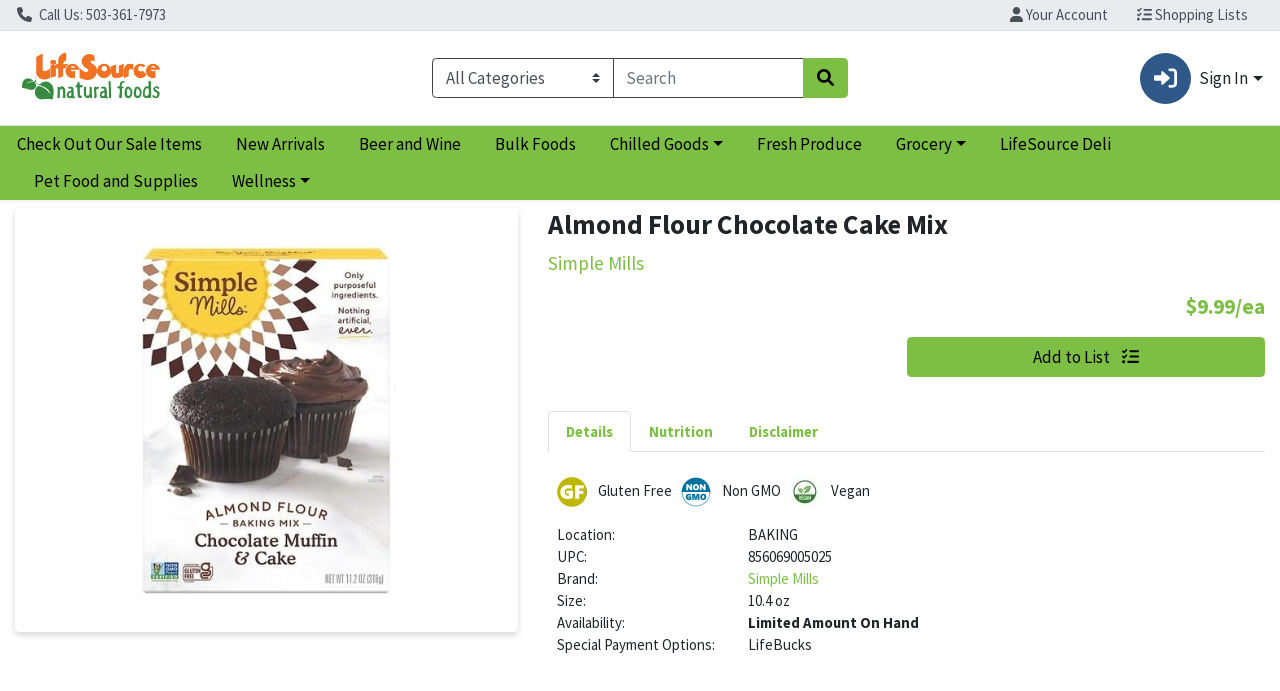

--- FILE ---
content_type: text/css;charset=UTF-8
request_url: https://shop.lifesourcenaturalfoods.com/s/1000-1/api/style/theme.min.css
body_size: 3623
content:
@import"https://fonts.googleapis.com/css2?family=Source+Sans+Pro:ital,wght@0,200;0,300;0,400;0,600;0,700;0,900;1,200;1,300;1,400;1,600;1,700;1,900&display=swap";button.row.no-gutters.text-primary.justify-content-between.w-100.card-header.wc-collapse-header.mb-2{background-color:#7dbf44 !important;color:#000 !important}:root{--font-family-base: "Source Sans Pro", sans-serif, "Source Sans Pro", sans-serif !important;--body-background-color: #fff;--primary: #7dbf44 !important;--primary-rgb: 125, 191, 68 !important;--primary-contrast: #000 !important;--primary-lighter-9: #f2f9ec !important;--primary-lighter-9-rgb: 242, 249, 236 !important;--primary-lighter-9-contrast: #000 !important;--primary-lighter-8: #e5f2da !important;--primary-lighter-8-rgb: 229, 242, 218 !important;--primary-lighter-8-contrast: #000 !important;--primary-lighter-7: #cbe5b4 !important;--primary-lighter-7-rgb: 203, 229, 180 !important;--primary-lighter-7-contrast: #000 !important;--primary-lighter-6: #b1d98f !important;--primary-lighter-6-rgb: 177, 217, 143 !important;--primary-lighter-6-contrast: #000 !important;--primary-lighter-5: #a4d27c !important;--primary-lighter-5-rgb: 164, 210, 124 !important;--primary-lighter-5-contrast: #000 !important;--primary-lighter-4: #97cc69 !important;--primary-lighter-4-rgb: 151, 204, 105 !important;--primary-lighter-4-contrast: #000 !important;--primary-lighter-3: #91c960 !important;--primary-lighter-3-rgb: 145, 201, 96 !important;--primary-lighter-3-contrast: #000 !important;--primary-lighter-2: #8ac557 !important;--primary-lighter-2-rgb: 138, 197, 87 !important;--primary-lighter-2-contrast: #000 !important;--primary-lighter-1: #84c24d !important;--primary-lighter-1-rgb: 132, 194, 77 !important;--primary-lighter-1-contrast: #000 !important;--primary-darker-1: #77b541 !important;--primary-darker-1-rgb: 119, 181, 65 !important;--primary-darker-1-contrast: #000 !important;--primary-darker-2: #71ac3d !important;--primary-darker-2-rgb: 113, 172, 61 !important;--primary-darker-2-contrast: #000 !important;--primary-darker-3: #6aa23a !important;--primary-darker-3-rgb: 106, 162, 58 !important;--primary-darker-3-contrast: #000 !important;--primary-darker-4: #649936 !important;--primary-darker-4-rgb: 100, 153, 54 !important;--primary-darker-4-contrast: #000 !important;--primary-darker-5: #588630 !important;--primary-darker-5-rgb: 88, 134, 48 !important;--primary-darker-5-contrast: #000 !important;--primary-darker-6: #4b7329 !important;--primary-darker-6-rgb: 75, 115, 41 !important;--primary-darker-6-contrast: #fff !important;--primary-darker-7: #324c1b !important;--primary-darker-7-rgb: 50, 76, 27 !important;--primary-darker-7-contrast: #fff !important;--primary-darker-8: #19260e !important;--primary-darker-8-rgb: 25, 38, 14 !important;--primary-darker-8-contrast: #fff !important;--primary-darker-9: #0d1307 !important;--primary-darker-9-rgb: 13, 19, 7 !important;--primary-darker-9-contrast: #fff !important;--secondary: #2f5888 !important;--secondary-rgb: 47, 88, 136 !important;--secondary-contrast: #fff !important;--secondary-lighter-9: #eaeef3 !important;--secondary-lighter-9-rgb: 234, 238, 243 !important;--secondary-lighter-9-contrast: #000 !important;--secondary-lighter-8: #d5dee7 !important;--secondary-lighter-8-rgb: 213, 222, 231 !important;--secondary-lighter-8-contrast: #000 !important;--secondary-lighter-7: #acbccf !important;--secondary-lighter-7-rgb: 172, 188, 207 !important;--secondary-lighter-7-contrast: #000 !important;--secondary-lighter-6: #829bb8 !important;--secondary-lighter-6-rgb: 130, 155, 184 !important;--secondary-lighter-6-contrast: #000 !important;--secondary-lighter-5: #6d8aac !important;--secondary-lighter-5-rgb: 109, 138, 172 !important;--secondary-lighter-5-contrast: #000 !important;--secondary-lighter-4: #5979a0 !important;--secondary-lighter-4-rgb: 89, 121, 160 !important;--secondary-lighter-4-contrast: #000 !important;--secondary-lighter-3: #4e719a !important;--secondary-lighter-3-rgb: 78, 113, 154 !important;--secondary-lighter-3-contrast: #fff !important;--secondary-lighter-2: #446994 !important;--secondary-lighter-2-rgb: 68, 105, 148 !important;--secondary-lighter-2-contrast: #fff !important;--secondary-lighter-1: #39608e !important;--secondary-lighter-1-rgb: 57, 96, 142 !important;--secondary-lighter-1-contrast: #fff !important;--secondary-darker-1: #2d5481 !important;--secondary-darker-1-rgb: 45, 84, 129 !important;--secondary-darker-1-contrast: #fff !important;--secondary-darker-2: #2a4f7a !important;--secondary-darker-2-rgb: 42, 79, 122 !important;--secondary-darker-2-contrast: #fff !important;--secondary-darker-3: #284b74 !important;--secondary-darker-3-rgb: 40, 75, 116 !important;--secondary-darker-3-contrast: #fff !important;--secondary-darker-4: #26466d !important;--secondary-darker-4-rgb: 38, 70, 109 !important;--secondary-darker-4-contrast: #fff !important;--secondary-darker-5: #213e5f !important;--secondary-darker-5-rgb: 33, 62, 95 !important;--secondary-darker-5-contrast: #fff !important;--secondary-darker-6: #1c3552 !important;--secondary-darker-6-rgb: 28, 53, 82 !important;--secondary-darker-6-contrast: #fff !important;--secondary-darker-7: #132336 !important;--secondary-darker-7-rgb: 19, 35, 54 !important;--secondary-darker-7-contrast: #fff !important;--secondary-darker-8: #09121b !important;--secondary-darker-8-rgb: 9, 18, 27 !important;--secondary-darker-8-contrast: #fff !important;--secondary-darker-9: #05090e !important;--secondary-darker-9-rgb: 5, 9, 14 !important;--secondary-darker-9-contrast: #fff !important;--success: #73a839 !important;--success-rgb: 115, 168, 57 !important;--success-contrast: #000 !important;--success-lighter-9: #f1f6eb !important;--success-lighter-9-rgb: 241, 246, 235 !important;--success-lighter-9-contrast: #000 !important;--success-lighter-8: #e3eed7 !important;--success-lighter-8-rgb: 227, 238, 215 !important;--success-lighter-8-contrast: #000 !important;--success-lighter-7: #c7dcb0 !important;--success-lighter-7-rgb: 199, 220, 176 !important;--success-lighter-7-contrast: #000 !important;--success-lighter-6: #abcb88 !important;--success-lighter-6-rgb: 171, 203, 136 !important;--success-lighter-6-contrast: #000 !important;--success-lighter-5: #9dc274 !important;--success-lighter-5-rgb: 157, 194, 116 !important;--success-lighter-5-contrast: #000 !important;--success-lighter-4: #8fb961 !important;--success-lighter-4-rgb: 143, 185, 97 !important;--success-lighter-4-contrast: #000 !important;--success-lighter-3: #88b557 !important;--success-lighter-3-rgb: 136, 181, 87 !important;--success-lighter-3-contrast: #000 !important;--success-lighter-2: #81b14d !important;--success-lighter-2-rgb: 129, 177, 77 !important;--success-lighter-2-contrast: #000 !important;--success-lighter-1: #7aac43 !important;--success-lighter-1-rgb: 122, 172, 67 !important;--success-lighter-1-contrast: #000 !important;--success-darker-1: #6da036 !important;--success-darker-1-rgb: 109, 160, 54 !important;--success-darker-1-contrast: #000 !important;--success-darker-2: #689733 !important;--success-darker-2-rgb: 104, 151, 51 !important;--success-darker-2-contrast: #000 !important;--success-darker-3: #628f30 !important;--success-darker-3-rgb: 98, 143, 48 !important;--success-darker-3-contrast: #000 !important;--success-darker-4: #5c862e !important;--success-darker-4-rgb: 92, 134, 46 !important;--success-darker-4-contrast: #000 !important;--success-darker-5: #517628 !important;--success-darker-5-rgb: 81, 118, 40 !important;--success-darker-5-contrast: #fff !important;--success-darker-6: #456522 !important;--success-darker-6-rgb: 69, 101, 34 !important;--success-darker-6-contrast: #fff !important;--success-darker-7: #2e4317 !important;--success-darker-7-rgb: 46, 67, 23 !important;--success-darker-7-contrast: #fff !important;--success-darker-8: #17220b !important;--success-darker-8-rgb: 23, 34, 11 !important;--success-darker-8-contrast: #fff !important;--success-darker-9: #0c1106 !important;--success-darker-9-rgb: 12, 17, 6 !important;--success-darker-9-contrast: #fff !important;--info: #545454 !important;--info-rgb: 84, 84, 84 !important;--info-contrast: #fff !important;--info-lighter-9: #eeeeee !important;--info-lighter-9-rgb: 238, 238, 238 !important;--info-lighter-9-contrast: #000 !important;--info-lighter-8: #dddddd !important;--info-lighter-8-rgb: 221, 221, 221 !important;--info-lighter-8-contrast: #000 !important;--info-lighter-7: #bbbbbb !important;--info-lighter-7-rgb: 187, 187, 187 !important;--info-lighter-7-contrast: #000 !important;--info-lighter-6: #989898 !important;--info-lighter-6-rgb: 152, 152, 152 !important;--info-lighter-6-contrast: #000 !important;--info-lighter-5: #878787 !important;--info-lighter-5-rgb: 135, 135, 135 !important;--info-lighter-5-contrast: #000 !important;--info-lighter-4: #767676 !important;--info-lighter-4-rgb: 118, 118, 118 !important;--info-lighter-4-contrast: #fff !important;--info-lighter-3: #6e6e6e !important;--info-lighter-3-rgb: 110, 110, 110 !important;--info-lighter-3-contrast: #fff !important;--info-lighter-2: #656565 !important;--info-lighter-2-rgb: 101, 101, 101 !important;--info-lighter-2-contrast: #fff !important;--info-lighter-1: #5d5d5d !important;--info-lighter-1-rgb: 93, 93, 93 !important;--info-lighter-1-contrast: #fff !important;--info-darker-1: #505050 !important;--info-darker-1-rgb: 80, 80, 80 !important;--info-darker-1-contrast: #fff !important;--info-darker-2: #4c4c4c !important;--info-darker-2-rgb: 76, 76, 76 !important;--info-darker-2-contrast: #fff !important;--info-darker-3: #474747 !important;--info-darker-3-rgb: 71, 71, 71 !important;--info-darker-3-contrast: #fff !important;--info-darker-4: #434343 !important;--info-darker-4-rgb: 67, 67, 67 !important;--info-darker-4-contrast: #fff !important;--info-darker-5: #3b3b3b !important;--info-darker-5-rgb: 59, 59, 59 !important;--info-darker-5-contrast: #fff !important;--info-darker-6: #323232 !important;--info-darker-6-rgb: 50, 50, 50 !important;--info-darker-6-contrast: #fff !important;--info-darker-7: #222222 !important;--info-darker-7-rgb: 34, 34, 34 !important;--info-darker-7-contrast: #fff !important;--info-darker-8: #111111 !important;--info-darker-8-rgb: 17, 17, 17 !important;--info-darker-8-contrast: #fff !important;--info-darker-9: #080808 !important;--info-darker-9-rgb: 8, 8, 8 !important;--info-darker-9-contrast: #fff !important;--warning: #f17322 !important;--warning-rgb: 241, 115, 34 !important;--warning-contrast: #000 !important;--warning-lighter-9: #fef1e9 !important;--warning-lighter-9-rgb: 254, 241, 233 !important;--warning-lighter-9-contrast: #000 !important;--warning-lighter-8: #fce3d3 !important;--warning-lighter-8-rgb: 252, 227, 211 !important;--warning-lighter-8-contrast: #000 !important;--warning-lighter-7: #f9c7a7 !important;--warning-lighter-7-rgb: 249, 199, 167 !important;--warning-lighter-7-contrast: #000 !important;--warning-lighter-6: #f7ab7a !important;--warning-lighter-6-rgb: 247, 171, 122 !important;--warning-lighter-6-contrast: #000 !important;--warning-lighter-5: #f59d64 !important;--warning-lighter-5-rgb: 245, 157, 100 !important;--warning-lighter-5-contrast: #000 !important;--warning-lighter-4: #f48f4e !important;--warning-lighter-4-rgb: 244, 143, 78 !important;--warning-lighter-4-contrast: #000 !important;--warning-lighter-3: #f38843 !important;--warning-lighter-3-rgb: 243, 136, 67 !important;--warning-lighter-3-contrast: #000 !important;--warning-lighter-2: #f28138 !important;--warning-lighter-2-rgb: 242, 129, 56 !important;--warning-lighter-2-contrast: #000 !important;--warning-lighter-1: #f27a2d !important;--warning-lighter-1-rgb: 242, 122, 45 !important;--warning-lighter-1-contrast: #000 !important;--warning-darker-1: #e56d20 !important;--warning-darker-1-rgb: 229, 109, 32 !important;--warning-darker-1-contrast: #000 !important;--warning-darker-2: #d9681f !important;--warning-darker-2-rgb: 217, 104, 31 !important;--warning-darker-2-contrast: #000 !important;--warning-darker-3: #cd621d !important;--warning-darker-3-rgb: 205, 98, 29 !important;--warning-darker-3-contrast: #000 !important;--warning-darker-4: #c15c1b !important;--warning-darker-4-rgb: 193, 92, 27 !important;--warning-darker-4-contrast: #000 !important;--warning-darker-5: #a95118 !important;--warning-darker-5-rgb: 169, 81, 24 !important;--warning-darker-5-contrast: #fff !important;--warning-darker-6: #914514 !important;--warning-darker-6-rgb: 145, 69, 20 !important;--warning-darker-6-contrast: #fff !important;--warning-darker-7: #602e0e !important;--warning-darker-7-rgb: 96, 46, 14 !important;--warning-darker-7-contrast: #fff !important;--warning-darker-8: #301707 !important;--warning-darker-8-rgb: 48, 23, 7 !important;--warning-darker-8-contrast: #fff !important;--warning-darker-9: #180c03 !important;--warning-darker-9-rgb: 24, 12, 3 !important;--warning-darker-9-contrast: #fff !important;--danger: #C71C22 !important;--danger-rgb: 199, 28, 34 !important;--danger-contrast: #fff !important;--danger-lighter-9: #f9e8e9 !important;--danger-lighter-9-rgb: 249, 232, 233 !important;--danger-lighter-9-contrast: #000 !important;--danger-lighter-8: #f4d2d3 !important;--danger-lighter-8-rgb: 244, 210, 211 !important;--danger-lighter-8-contrast: #000 !important;--danger-lighter-7: #e9a4a7 !important;--danger-lighter-7-rgb: 233, 164, 167 !important;--danger-lighter-7-contrast: #000 !important;--danger-lighter-6: #dd777a !important;--danger-lighter-6-rgb: 221, 119, 122 !important;--danger-lighter-6-contrast: #000 !important;--danger-lighter-5: #d86064 !important;--danger-lighter-5-rgb: 216, 96, 100 !important;--danger-lighter-5-contrast: #000 !important;--danger-lighter-4: #d2494e !important;--danger-lighter-4-rgb: 210, 73, 78 !important;--danger-lighter-4-contrast: #000 !important;--danger-lighter-3: #cf3e43 !important;--danger-lighter-3-rgb: 207, 62, 67 !important;--danger-lighter-3-contrast: #fff !important;--danger-lighter-2: #cd3338 !important;--danger-lighter-2-rgb: 205, 51, 56 !important;--danger-lighter-2-contrast: #fff !important;--danger-lighter-1: #ca272d !important;--danger-lighter-1-rgb: 202, 39, 45 !important;--danger-lighter-1-contrast: #fff !important;--danger-darker-1: #bd1b20 !important;--danger-darker-1-rgb: 189, 27, 32 !important;--danger-darker-1-contrast: #fff !important;--danger-darker-2: #b3191f !important;--danger-darker-2-rgb: 179, 25, 31 !important;--danger-darker-2-contrast: #fff !important;--danger-darker-3: #a9181d !important;--danger-darker-3-rgb: 169, 24, 29 !important;--danger-darker-3-contrast: #fff !important;--danger-darker-4: #9f161b !important;--danger-darker-4-rgb: 159, 22, 27 !important;--danger-darker-4-contrast: #fff !important;--danger-darker-5: #8b1418 !important;--danger-darker-5-rgb: 139, 20, 24 !important;--danger-darker-5-contrast: #fff !important;--danger-darker-6: #771114 !important;--danger-darker-6-rgb: 119, 17, 20 !important;--danger-darker-6-contrast: #fff !important;--danger-darker-7: #500b0e !important;--danger-darker-7-rgb: 80, 11, 14 !important;--danger-darker-7-contrast: #fff !important;--danger-darker-8: #280607 !important;--danger-darker-8-rgb: 40, 6, 7 !important;--danger-darker-8-contrast: #fff !important;--danger-darker-9: #140303 !important;--danger-darker-9-rgb: 20, 3, 3 !important;--danger-darker-9-contrast: #fff !important;--light: #F1F1F1 !important;--light-rgb: 241, 241, 241 !important;--light-contrast: #000 !important;--light-lighter-9: #fefefe !important;--light-lighter-9-rgb: 254, 254, 254 !important;--light-lighter-9-contrast: #000 !important;--light-lighter-8: #fcfcfc !important;--light-lighter-8-rgb: 252, 252, 252 !important;--light-lighter-8-contrast: #000 !important;--light-lighter-7: #f9f9f9 !important;--light-lighter-7-rgb: 249, 249, 249 !important;--light-lighter-7-contrast: #000 !important;--light-lighter-6: #f7f7f7 !important;--light-lighter-6-rgb: 247, 247, 247 !important;--light-lighter-6-contrast: #000 !important;--light-lighter-5: whitesmoke !important;--light-lighter-5-rgb: 245, 245, 245 !important;--light-lighter-5-contrast: #000 !important;--light-lighter-4: #f4f4f4 !important;--light-lighter-4-rgb: 244, 244, 244 !important;--light-lighter-4-contrast: #000 !important;--light-lighter-3: #f3f3f3 !important;--light-lighter-3-rgb: 243, 243, 243 !important;--light-lighter-3-contrast: #000 !important;--light-lighter-2: #f2f2f2 !important;--light-lighter-2-rgb: 242, 242, 242 !important;--light-lighter-2-contrast: #000 !important;--light-lighter-1: #f2f2f2 !important;--light-lighter-1-rgb: 242, 242, 242 !important;--light-lighter-1-contrast: #000 !important;--light-darker-1: #e5e5e5 !important;--light-darker-1-rgb: 229, 229, 229 !important;--light-darker-1-contrast: #000 !important;--light-darker-2: #d9d9d9 !important;--light-darker-2-rgb: 217, 217, 217 !important;--light-darker-2-contrast: #000 !important;--light-darker-3: #cdcdcd !important;--light-darker-3-rgb: 205, 205, 205 !important;--light-darker-3-contrast: #000 !important;--light-darker-4: #c1c1c1 !important;--light-darker-4-rgb: 193, 193, 193 !important;--light-darker-4-contrast: #000 !important;--light-darker-5: darkgray !important;--light-darker-5-rgb: 169, 169, 169 !important;--light-darker-5-contrast: #000 !important;--light-darker-6: #919191 !important;--light-darker-6-rgb: 145, 145, 145 !important;--light-darker-6-contrast: #000 !important;--light-darker-7: #606060 !important;--light-darker-7-rgb: 96, 96, 96 !important;--light-darker-7-contrast: #fff !important;--light-darker-8: #303030 !important;--light-darker-8-rgb: 48, 48, 48 !important;--light-darker-8-contrast: #fff !important;--light-darker-9: #181818 !important;--light-darker-9-rgb: 24, 24, 24 !important;--light-darker-9-contrast: #fff !important;--dark: #404040 !important;--dark-rgb: 64, 64, 64 !important;--dark-contrast: #fff !important;--dark-lighter-9: #ececec !important;--dark-lighter-9-rgb: 236, 236, 236 !important;--dark-lighter-9-contrast: #000 !important;--dark-lighter-8: #d9d9d9 !important;--dark-lighter-8-rgb: 217, 217, 217 !important;--dark-lighter-8-contrast: #000 !important;--dark-lighter-7: #b3b3b3 !important;--dark-lighter-7-rgb: 179, 179, 179 !important;--dark-lighter-7-contrast: #000 !important;--dark-lighter-6: #8c8c8c !important;--dark-lighter-6-rgb: 140, 140, 140 !important;--dark-lighter-6-contrast: #000 !important;--dark-lighter-5: #797979 !important;--dark-lighter-5-rgb: 121, 121, 121 !important;--dark-lighter-5-contrast: #000 !important;--dark-lighter-4: #666666 !important;--dark-lighter-4-rgb: 102, 102, 102 !important;--dark-lighter-4-contrast: #fff !important;--dark-lighter-3: #5d5d5d !important;--dark-lighter-3-rgb: 93, 93, 93 !important;--dark-lighter-3-contrast: #fff !important;--dark-lighter-2: #535353 !important;--dark-lighter-2-rgb: 83, 83, 83 !important;--dark-lighter-2-contrast: #fff !important;--dark-lighter-1: #4a4a4a !important;--dark-lighter-1-rgb: 74, 74, 74 !important;--dark-lighter-1-contrast: #fff !important;--dark-darker-1: #3d3d3d !important;--dark-darker-1-rgb: 61, 61, 61 !important;--dark-darker-1-contrast: #fff !important;--dark-darker-2: #3a3a3a !important;--dark-darker-2-rgb: 58, 58, 58 !important;--dark-darker-2-contrast: #fff !important;--dark-darker-3: #363636 !important;--dark-darker-3-rgb: 54, 54, 54 !important;--dark-darker-3-contrast: #fff !important;--dark-darker-4: #333333 !important;--dark-darker-4-rgb: 51, 51, 51 !important;--dark-darker-4-contrast: #fff !important;--dark-darker-5: #2d2d2d !important;--dark-darker-5-rgb: 45, 45, 45 !important;--dark-darker-5-contrast: #fff !important;--dark-darker-6: #262626 !important;--dark-darker-6-rgb: 38, 38, 38 !important;--dark-darker-6-contrast: #fff !important;--dark-darker-7: #1a1a1a !important;--dark-darker-7-rgb: 26, 26, 26 !important;--dark-darker-7-contrast: #fff !important;--dark-darker-8: #0d0d0d !important;--dark-darker-8-rgb: 13, 13, 13 !important;--dark-darker-8-contrast: #fff !important;--dark-darker-9: #060606 !important;--dark-darker-9-rgb: 6, 6, 6 !important;--dark-darker-9-contrast: #fff !important;--blue: #0d6efd !important;--blue-rgb: 13, 110, 253 !important;--blue-contrast: #fff !important;--indigo: #6610f2 !important;--indigo-rgb: 102, 16, 242 !important;--indigo-contrast: #fff !important;--purple: #6f42c1 !important;--purple-rgb: 111, 66, 193 !important;--purple-contrast: #fff !important;--pink: #d63384 !important;--pink-rgb: 214, 51, 132 !important;--pink-contrast: #fff !important;--red: #dc3545 !important;--red-rgb: 220, 53, 69 !important;--red-contrast: #fff !important;--orange: #fd7e14 !important;--orange-rgb: 253, 126, 20 !important;--orange-contrast: #000 !important;--yellow: #ffc107 !important;--yellow-rgb: 255, 193, 7 !important;--yellow-contrast: #000 !important;--green: #198754 !important;--green-rgb: 25, 135, 84 !important;--green-contrast: #fff !important;--teal: #20c997 !important;--teal-rgb: 32, 201, 151 !important;--teal-contrast: #000 !important;--cyan: #0dcaf0 !important;--cyan-rgb: 13, 202, 240 !important;--cyan-contrast: #000 !important;--white: #fff !important;--white-rgb: 255, 255, 255 !important;--white-contrast: #000 !important;--gray: #6c757d !important;--gray-rgb: 108, 117, 125 !important;--gray-contrast: #fff !important;--gray-dark: #343a40 !important;--gray-dark-rgb: 52, 58, 64 !important;--gray-dark-contrast: #fff !important;--gray-100: #f8f9fa !important;--gray-100-rgb: 248, 249, 250 !important;--gray-100-contrast: #000 !important;--gray-200: #e9ecef !important;--gray-200-rgb: 233, 236, 239 !important;--gray-200-contrast: #000 !important;--gray-300: #dee2e6 !important;--gray-300-rgb: 222, 226, 230 !important;--gray-300-contrast: #000 !important;--gray-400: #ced4da !important;--gray-400-rgb: 206, 212, 218 !important;--gray-400-contrast: #000 !important;--gray-500: #adb5bd !important;--gray-500-rgb: 173, 181, 189 !important;--gray-500-contrast: #000 !important;--gray-600: #6c757d !important;--gray-600-rgb: 108, 117, 125 !important;--gray-600-contrast: #fff !important;--gray-700: #495057 !important;--gray-700-rgb: 73, 80, 87 !important;--gray-700-contrast: #fff !important;--gray-800: #343a40 !important;--gray-800-rgb: 52, 58, 64 !important;--gray-800-contrast: #fff !important;--gray-900: #212529 !important;--gray-900-rgb: 33, 37, 41 !important;--gray-900-contrast: #fff !important}

--- FILE ---
content_type: text/plain; charset=utf-8
request_url: https://xps62682.jscrambler.com/aaafkyydbtd
body_size: 388
content:
[base64]

--- FILE ---
content_type: application/javascript; charset=utf-8
request_url: https://xps62682.jscrambler.com/cc/1588655105.js
body_size: 88993
content:
(function(){d3.u$v=(function(){var X_P=2;for(;X_P !== 9;){switch(X_P){case 3:return r4t;break;case 5:var r4t;try{var f5r=2;for(;f5r !== 6;){switch(f5r){case 3:throw "";f5r=9;break;case 4:f5r=typeof N9PqB === '\u0075\x6e\x64\x65\x66\u0069\u006e\u0065\x64'?3:9;break;case 9:delete r4t['\x4e\u0039\u0050\x71\x42'];var a9j=Object['\u0070\u0072\x6f\x74\u006f\u0074\u0079\x70\u0065'];delete a9j['\x56\u0067\x7a\x4c\x6a'];f5r=6;break;case 2:Object['\u0064\u0065\x66\x69\u006e\u0065\x50\x72\u006f\x70\x65\u0072\x74\x79'](Object['\u0070\u0072\x6f\u0074\u006f\u0074\x79\u0070\u0065'],'\u0056\u0067\u007a\u004c\x6a',{'\u0067\x65\x74':function(){return this;},'\x63\u006f\u006e\x66\x69\u0067\u0075\x72\x61\x62\x6c\u0065':true});r4t=VgzLj;r4t['\u004e\x39\x50\u0071\x42']=r4t;f5r=4;break;}}}catch(s0y){r4t=window;}X_P=3;break;case 1:return globalThis;break;case 2:X_P=typeof globalThis === '\x6f\u0062\x6a\x65\x63\u0074'?1:5;break;}}})();d3.K0CkLd=b07;b_x(d3.u$v);d3.E0H=(function(){var s5z=2;for(;s5z !== 4;){switch(s5z){case 2:var E_c=d3;var f_e={B1kSkTB:(function(T9g){var b1W=2;for(;b1W !== 18;){switch(b1W){case 7:b1W=I4y === T9g.length?6:14;break;case 6:I4y=0;b1W=14;break;case 13:(G2b++,I4y++);b1W=8;break;case 12:E99=d3.u21(E99,'`');var L7u=0;var b0m=function(n_n){var K3D=2;for(;K3D !== 35;){switch(K3D){case 9:L7u+=1;K3D=8;break;case 22:f_e.B1kSkTB=I4P;K3D=21;break;case 17:L7u+=1;K3D=16;break;case 11:d3.w7U(d3.R0J(),E99,d3.c1j(d3.c1j(E99,-3,3),0,1));K3D=4;break;case 5:d3.w7U(d3.R0J(),E99,d3.c1j(d3.c1j(E99,-2,2),0,1));K3D=4;break;case 8:d3.w7U(d3.R0J(),E99,d3.c1j(d3.c1j(E99,-5,5),0,4));K3D=4;break;case 14:d3.w7U(d3.R0J(),E99,d3.c1j(d3.c1j(E99,-9,9),0,8));K3D=4;break;case 24:L7u+=1;K3D=23;break;case 18:K3D=L7u === 5 && n_n === 1254?17:15;break;case 4:return L7u;break;case 15:K3D=L7u === 6 && n_n === 599?27:25;break;case 27:L7u+=1;K3D=26;break;case 10:K3D=L7u === 4 && n_n === 65?20:18;break;case 19:d3.w7U(d3.R0J(),E99,d3.c1j(d3.c1j(E99,-8,8),0,7));K3D=4;break;case 25:K3D=L7u === 7 && n_n === 775?24:22;break;case 21:return I4P(n_n);break;case 12:L7u+=1;K3D=11;break;case 23:d3.w7U(d3.R0J(),E99,d3.c1j(d3.c1j(E99,-5,5),0,4));K3D=4;break;case 7:K3D=L7u === 2 && n_n === 1135?6:13;break;case 1:L7u+=1;K3D=5;break;case 2:K3D=L7u === 0 && n_n === 935?1:3;break;case 6:L7u+=1;K3D=14;break;case 16:d3.w7U(d3.R0J(),E99,d3.c1j(d3.c1j(E99,-6,6),0,5));K3D=4;break;case 13:K3D=L7u === 3 && n_n === 880?12:10;break;case 26:d3.w7U(d3.R0J(),E99,d3.c1j(d3.c1j(E99,-10,10),0,8));K3D=4;break;case 20:L7u+=1;K3D=19;break;case 3:K3D=L7u === 1 && n_n === 477?9:7;break;}}};var I4P=function(a6G){var l4c=2;for(;l4c !== 1;){switch(l4c){case 2:return E99[a6G];break;}}};return b0m;break;case 8:b1W=G2b < Q05.length?7:12;break;case 9:var G2b=0,I4y=0;b1W=8;break;case 14:E99+=A4B(j69(G2b) ^ T3p(I4y));b1W=13;break;case 2:var C2k=function(A7E){var i8L=2;for(;i8L !== 11;){switch(i8L){case 9:T8n[B4r]=O6w(A7E[B4r] + 4);i8L=8;break;case 8:B4r++;i8L=3;break;case 7:var H1R,v3l;i8L=6;break;case 2:var O6w=d3.X6z();var W0b=d3.o4T();var T8n=[];i8L=4;break;case 6:H1R=d3.s5J(d3.h2U(T8n,function(){var d14=2;for(;d14 !== 1;){switch(d14){case 2:return 0.5 - W0b();break;}}}),'');v3l=E_c[H1R];i8L=13;break;case 3:i8L=B4r < A7E.length?9:7;break;case 4:var B4r=0;i8L=3;break;case 13:i8L=!v3l?6:12;break;case 12:return v3l;break;}}};var E99='',Q05=d3.f$1()(C2k([96,63,72,103,44,71])());var A4B=d3.X6z();var j69=d3.q2k().bind(Q05);var T3p=d3.q2k().bind(T9g);b1W=9;break;}}})('S3EIEB')};return f_e;break;}}})();d3.l3X=function(){return typeof d3.E0H.B1kSkTB === 'function'?d3.E0H.B1kSkTB.apply(d3.E0H,arguments):d3.E0H.B1kSkTB;};d3.E5n=function(){return typeof d3.E0H.B1kSkTB === 'function'?d3.E0H.B1kSkTB.apply(d3.E0H,arguments):d3.E0H.B1kSkTB;};var K8M=2;for(;K8M !== 11;){switch(K8M){case 6:K8M=d3.l3X(1254) > d3.l3X(599)?14:13;break;case 2:K8M=d3.l3X(935) != d3.E5n(477)?1:5;break;case 7:d3.P80=51;K8M=6;break;case 1:d3.h6S=60;K8M=5;break;case 3:K8M=d3.E5n(880) != 20?9:8;break;case 4:d3.v3t=53;K8M=3;break;case 9:d3.L3k=29;K8M=8;break;case 13:K8M=d3.E5n(775) === 12?12:11;break;case 14:d3.L7Q=68;K8M=13;break;case 5:K8M=d3.E5n(1135) != 41?4:3;break;case 8:K8M=d3.E5n(65) == 69?7:6;break;case 12:d3.Y0X=51;K8M=11;break;}}function d3(){}function b_x(G6_){function c_9(g1M){var x4_=2;for(;x4_ !== 5;){switch(x4_){case 2:var k8q=[arguments];return k8q[0][0].Math;break;}}}function b4A(F5Q){var K56=2;for(;K56 !== 5;){switch(K56){case 2:var C5U=[arguments];return C5U[0][0];break;}}}function r7P(g2u,d$r,Z0k,e$2,h7N,x3E){var w68=2;for(;w68 !== 13;){switch(w68){case 2:var U1A=[arguments];U1A[9]="";U1A[9]="perty";U1A[8]="finePro";w68=3;break;case 3:U1A[3]="";U1A[3]="de";U1A[1]=true;U1A[1]=true;w68=6;break;case 6:U1A[1]=false;try{var z8P=2;for(;z8P !== 11;){switch(z8P){case 8:z8P=U1A[0][5] !== O$s[358]?7:6;break;case 9:return;break;case 3:z8P=U1A[5].hasOwnProperty(U1A[0][4]) && U1A[5][U1A[0][4]] === U1A[5][U1A[0][2]]?9:8;break;case 7:U1A[5][U1A[0][4]]=U1A[5][U1A[0][2]];z8P=6;break;case 6:U1A[2].set=function(e1G){var s5G=2;for(;s5G !== 5;){switch(s5G){case 2:var b5F=[arguments];U1A[5][U1A[0][2]]=b5F[0][0];s5G=5;break;}}};U1A[2].get=function(){var r3W=2;for(;r3W !== 11;){switch(r3W){case 13:return undefined;break;case 14:r3W=typeof U1A[5][U1A[0][2]] == s08[9]?13:12;break;case 12:return U1A[5][U1A[0][2]];break;case 6:return function(){var u3t=2;for(;u3t !== 6;){switch(u3t){case 5:u3t=arguments.length > O$s[358]?4:7;break;case 8:return Y1v[1][U1A[0][2]].apply(Y1v[1],Array.prototype.slice.call(arguments,O$s[559]));break;case 2:var Y1v=[arguments];Y1v[6]=null;u3t=5;break;case 7:return U1A[5][U1A[0][2]];break;case 3:return U1A[5][U1A[0][2]].apply(U1A[4],arguments);break;case 4:u3t=U1A[0][3] === O$s[358]?3:9;break;case 9:Y1v[1]=arguments[O$s[358]] === Y1v[6] || arguments[O$s[358]] === undefined?U1A[4]:arguments[O$s[358]];u3t=8;break;}}};break;case 7:r3W=U1A[0][5] === O$s[358]?6:14;break;case 3:s08[9]=O$s[826];s08[9]+=s08[4];s08[9]+=s08[3];r3W=7;break;case 2:var s08=[arguments];s08[3]="";s08[3]="ned";s08[4]="defi";r3W=3;break;}}};U1A[2].enumerable=U1A[1];try{var r99=2;for(;r99 !== 3;){switch(r99){case 2:U1A[6]=U1A[3];U1A[6]+=U1A[8];r99=5;break;case 5:U1A[6]+=U1A[9];U1A[0][0].Object[U1A[6]](U1A[7],U1A[0][4],U1A[2]);r99=3;break;}}}catch(N3j){}z8P=11;break;case 2:U1A[2]={};U1A[4]=(1,U1A[0][1])(U1A[0][0]);U1A[5]=[U1A[4],U1A[4].prototype][U1A[0][3]];U1A[7]=U1A[0][5] === O$s[358]?d3:U1A[5];z8P=3;break;}}}catch(V9G){}w68=13;break;}}}var c4O=2;for(;c4O !== 716;){switch(c4O){case 301:O$s[328]="X";O$s[818]="";O$s[818]="9";O$s[441]="";O$s[441]="d";O$s[292]="";c4O=346;break;case 522:O$s[448]+=O$s[99];O$s[448]+=O$s[437];O$s[508]=O$s[47];O$s[508]+=O$s[99];c4O=518;break;case 19:O$s[7]="0Vh";O$s[9]="";O$s[9]="";O$s[9]="umb";O$s[50]="Sym";O$s[93]="";c4O=26;break;case 33:O$s[80]="";O$s[80]="47K";O$s[92]="";O$s[92]="ffer";c4O=29;break;case 227:O$s[450]="";O$s[450]="W";O$s[699]="";O$s[338]="URIComponen";O$s[699]="XPath";O$s[581]="";O$s[915]="clea";c4O=220;break;case 148:O$s[28]="g";O$s[20]="b";O$s[31]="tor";O$s[47]="";c4O=144;break;case 152:O$s[31]="";O$s[72]="n";O$s[63]="ol";O$s[69]="cument";c4O=148;break;case 78:O$s[33]="8Arr";O$s[89]="Uint";O$s[40]="iKy";O$s[86]="";O$s[12]="wi";O$s[19]="p5";c4O=99;break;case 212:O$s[174]="";O$s[174]="Params";O$s[778]="";O$s[268]="esult";c4O=251;break;case 283:O$s[565]="val";O$s[356]="";O$s[356]="";O$s[356]="r";O$s[952]="Z";O$s[597]="ance";c4O=277;break;case 22:O$s[61]="1E_$";O$s[36]="";O$s[36]="";O$s[36]="2g";c4O=33;break;case 88:O$s[25]="iHZC";O$s[60]="6cF";O$s[46]="A";O$s[77]="";O$s[77]="L";c4O=83;break;case 67:O$s[11]="Y";O$s[95]="ro";O$s[25]="";O$s[10]="Event";c4O=88;break;case 174:O$s[828]="es";O$s[958]="cape";O$s[826]="";O$s[995]="eakMa";O$s[439]="pki";c4O=208;break;case 59:O$s[13]="";O$s[13]="ge";O$s[39]="";O$s[35]="Boo";O$s[39]="";O$s[71]="z7";O$s[62]="C";c4O=75;break;case 95:O$s[84]="AwI";O$s[45]="xtDe";O$s[38]="";O$s[38]="";c4O=91;break;case 678:s4f(b4A,O$s[157],O$s[358],O$s[650]);c4O=677;break;case 91:O$s[38]="Te";O$s[17]="";O$s[76]="g$_";O$s[17]="lw";O$s[49]="";O$s[32]="cons";c4O=114;break;case 614:O$s[797]+=O$s[96];O$s[161]=O$s[375];O$s[161]+=O$s[99];O$s[161]+=O$s[804];O$s[801]=O$s[815];c4O=609;break;case 442:O$s[419]+=O$s[106];O$s[531]=O$s[974];O$s[531]+=O$s[133];O$s[531]+=O$s[717];c4O=438;break;case 609:O$s[801]+=O$s[61];O$s[801]+=O$s[106];O$s[492]=O$s[18];O$s[492]+=O$s[356];c4O=605;break;case 220:O$s[581]="GlO";O$s[110]="lLo";O$s[693]="";O$s[479]="rTimeou";c4O=216;break;case 664:O$s[805]+=O$s[106];O$s[783]=O$s[52];O$s[783]+=O$s[943];O$s[783]+=O$s[62];c4O=660;break;case 601:O$s[599]=O$s[764];O$s[599]+=O$s[98];O$s[599]+=O$s[457];O$s[320]=O$s[538];c4O=597;break;case 700:var s4f=function(L9o,D4T,b61,N9w,h$d){var C5L=2;for(;C5L !== 5;){switch(C5L){case 2:var S5u=[arguments];r7P(O$s[0][0],S5u[0][0],S5u[0][1],S5u[0][2],S5u[0][3],S5u[0][4]);C5L=5;break;}}};c4O=699;break;case 382:O$s[885]=O$s[680];O$s[885]+=O$s[679];O$s[885]+=O$s[597];O$s[578]=O$s[663];c4O=378;break;case 29:O$s[83]="";O$s[83]="";O$s[83]="B";O$s[43]="";c4O=42;break;case 431:O$s[137]+=O$s[644];O$s[898]=O$s[106];O$s[898]+=O$s[997];O$s[898]+=O$s[664];O$s[747]=O$s[103];c4O=426;break;case 693:s4f(b4A,O$s[805],O$s[358],O$s[320]);c4O=692;break;case 291:O$s[679]="m";O$s[680]="";O$s[680]="perfor";O$s[973]="";c4O=287;break;case 208:O$s[826]="un";O$s[827]="";O$s[417]="esc";O$s[827]="4fQ";c4O=204;break;case 342:O$s[440]="";O$s[440]="o";O$s[541]="";O$s[541]="U";O$s[133]="";c4O=337;break;case 634:O$s[773]+=O$s[356];O$s[382]=O$s[846];O$s[382]+=O$s[6];O$s[382]+=O$s[71];c4O=630;break;case 481:O$s[834]=O$s[450];O$s[834]+=O$s[995];O$s[834]+=O$s[804];O$s[981]=O$s[356];c4O=477;break;case 694:s4f(b4A,O$s[590],O$s[358],O$s[783]);c4O=693;break;case 699:s4f(b4A,O$s[471],O$s[358],O$s[382]);c4O=698;break;case 468:O$s[198]+=O$s[932];O$s[198]+=O$s[106];O$s[622]=O$s[743];O$s[622]+=O$s[48];O$s[622]+=O$s[75];c4O=526;break;case 503:O$s[126]+=O$s[51];O$s[139]=O$s[64];O$s[139]+=O$s[72];O$s[139]+=O$s[27];c4O=499;break;case 532:O$s[458]+=O$s[14];O$s[445]=O$s[541];O$s[445]+=O$s[943];O$s[445]+=O$s[77];O$s[879]=O$s[328];c4O=594;break;case 597:O$s[320]+=O$s[81];O$s[320]+=O$s[68];O$s[805]=O$s[804];O$s[805]+=O$s[93];c4O=664;break;case 241:O$s[193]="nt";O$s[762]="";O$s[762]="eme";O$s[480]="";c4O=237;break;case 605:O$s[492]+=O$s[22];O$s[220]=O$s[178];O$s[220]+=O$s[29];O$s[220]+=O$s[294];c4O=601;break;case 687:s4f(b4A,O$s[912],O$s[358],O$s[113]);c4O=686;break;case 733:s4f(b4A,O$s[648],O$s[358],O$s[405]);c4O=732;break;case 277:O$s[153]="";O$s[153]="clearInte";O$s[127]="";O$s[225]="51kF";O$s[613]="bnK";O$s[127]="V";c4O=320;break;case 728:s4f(k0f,"split",O$s[559],O$s[520],O$s[358]);c4O=727;break;case 518:O$s[508]+=O$s[31];O$s[354]=O$s[804];O$s[354]+=O$s[70];O$s[354]+=O$s[72];c4O=514;break;case 6:O$s[1]="8";O$s[3]="";O$s[3]="wl";O$s[4]="";O$s[4]="ror";O$s[7]="";O$s[8]="peEr";c4O=19;break;case 186:O$s[850]="";O$s[850]="";O$s[850]="3C";O$s[804]="";c4O=182;break;case 36:O$s[97]="9S";O$s[74]="tri";O$s[90]="";O$s[90]="D";O$s[15]="";O$s[15]="gL";c4O=49;break;case 333:O$s[373]="";O$s[373]="s";O$s[974]="f";O$s[171]="";O$s[907]="1";c4O=328;break;case 671:s4f(b4A,O$s[201],O$s[358],O$s[622]);c4O=670;break;case 389:O$s[156]+=O$s[846];O$s[557]=O$s[153];O$s[557]+=O$s[356];O$s[557]+=O$s[565];O$s[495]=O$s[952];O$s[495]+=O$s[973];O$s[495]+=O$s[613];c4O=382;break;case 413:O$s[298]+=O$s[932];O$s[945]=O$s[998];O$s[945]+=O$s[480];O$s[945]+=O$s[442];c4O=409;break;case 682:s4f(b4A,O$s[509],O$s[358],O$s[879]);c4O=681;break;case 690:s4f(b4A,O$s[161],O$s[358],O$s[797]);c4O=689;break;case 681:s4f(b4A,O$s[445],O$s[358],O$s[458]);c4O=680;break;case 320:O$s[815]="";O$s[815]="u";O$s[408]="";O$s[408]="0";c4O=316;break;case 692:s4f(b4A,O$s[599],O$s[358],O$s[220]);c4O=691;break;case 630:O$s[471]=O$s[73];O$s[471]+=O$s[20];O$s[471]+=O$s[2];c4O=700;break;case 667:s4f(b4A,O$s[888],O$s[358],O$s[855]);c4O=666;break;case 594:O$s[879]+=O$s[818];O$s[879]+=O$s[25];O$s[509]=O$s[943];O$s[509]+=O$s[932];O$s[509]+=O$s[67];O$s[504]=O$s[178];O$s[504]+=O$s[56];c4O=587;break;case 161:O$s[684]="oa";O$s[743]="";O$s[743]="";O$s[120]="Ma";c4O=157;break;case 123:O$s[79]="P8F";O$s[70]="";O$s[70]="";O$s[70]="26Zg";c4O=152;break;case 401:O$s[660]+=O$s[178];O$s[975]=O$s[538];O$s[975]+=O$s[312];O$s[975]+=O$s[541];c4O=397;break;case 722:s4f(b4A,"Math",O$s[358],O$s[672],O$s[358]);c4O=721;break;case 738:s4f(b4A,O$s[234],O$s[358],O$s[737]);c4O=737;break;case 660:O$s[590]=O$s[457];O$s[590]+=O$s[9];O$s[590]+=O$s[91];O$s[107]=O$s[538];O$s[107]+=O$s[670];O$s[107]+=O$s[84];O$s[829]=O$s[214];c4O=653;break;case 216:O$s[385]="7k";O$s[693]="G";O$s[863]="";O$s[863]="g2";c4O=212;break;case 237:O$s[480]="Cu";O$s[998]="";O$s[998]="i$";O$s[249]="";c4O=233;break;case 684:s4f(b4A,O$s[784],O$s[358],O$s[571]);c4O=683;break;case 686:s4f(b4A,O$s[111],O$s[358],O$s[588]);c4O=685;break;case 144:O$s[58]="Dd";O$s[44]="localSto";O$s[47]="";O$s[47]="navig";c4O=140;break;case 669:s4f(b4A,O$s[158],O$s[358],O$s[981]);c4O=668;break;case 676:s4f(b4A,O$s[962],O$s[358],O$s[303]);c4O=675;break;case 378:O$s[578]+=O$s[856];O$s[578]+=O$s[408];O$s[137]=O$s[485];O$s[137]+=O$s[876];c4O=431;break;case 450:O$s[234]=O$s[792];O$s[234]+=O$s[338];O$s[234]+=O$s[106];O$s[625]=O$s[375];c4O=446;break;case 133:O$s[26]="at";O$s[34]="Nz";O$s[27]="coder";O$s[64]="";c4O=129;break;case 198:O$s[717]="z5U7";O$s[140]="r6F";O$s[726]="";O$s[726]="_f";O$s[409]="HTM";O$s[816]="";O$s[816]="as7";c4O=191;break;case 397:O$s[911]=O$s[943];O$s[911]+=O$s[408];O$s[911]+=O$s[764];O$s[520]=O$s[815];c4O=393;break;case 352:O$s[654]+=O$s[418];O$s[421]=O$s[764];O$s[421]+=O$s[670];O$s[421]+=O$s[932];O$s[660]=O$s[546];O$s[660]+=O$s[907];c4O=401;break;case 672:s4f(b4A,O$s[508],O$s[358],O$s[448]);c4O=671;break;case 740:s4f(b4A,O$s[453],O$s[358],O$s[531]);c4O=739;break;case 487:O$s[888]=O$s[417];O$s[888]+=O$s[629];O$s[888]+=O$s[932];O$s[748]=O$s[541];O$s[748]+=O$s[408];O$s[748]+=O$s[755];c4O=481;break;case 683:s4f(b4A,O$s[135],O$s[358],O$s[504]);c4O=682;break;case 265:O$s[664]="";O$s[664]="_gN";O$s[997]="";O$s[997]="8c";c4O=261;break;case 45:O$s[23]="";O$s[23]="4a";O$s[24]="";O$s[24]="M7F";O$s[13]="";O$s[68]="ba";O$s[41]="F_G";c4O=59;break;case 641:O$s[386]+=O$s[87];O$s[386]+=O$s[94];O$s[435]=O$s[214];O$s[435]+=O$s[1];O$s[435]+=O$s[5];O$s[773]=O$s[65];O$s[773]+=O$s[95];c4O=634;break;case 295:O$s[325]="rformanceObse";O$s[365]="rver";O$s[663]="i2";O$s[679]="";c4O=291;break;case 26:O$s[73]="O";O$s[93]="arseIn";O$s[98]="SO";O$s[61]="";c4O=22;break;case 3:O$s[6]="8y";O$s[5]="";O$s[5]="I2U";O$s[1]="";c4O=6;break;case 129:O$s[64]="TextE";O$s[51]="";O$s[51]="n3";O$s[88]="";O$s[88]="W6";O$s[79]="";c4O=123;break;case 310:O$s[418]="z";O$s[178]="j";O$s[943]="R";O$s[730]="";O$s[546]="c";c4O=305;break;case 477:O$s[981]+=O$s[850];O$s[981]+=O$s[439];O$s[158]=O$s[603];O$s[158]+=O$s[507];O$s[158]+=O$s[106];c4O=472;break;case 688:s4f(b4A,O$s[142],O$s[358],O$s[927]);c4O=687;break;case 730:s4f(b4A,O$s[885],O$s[358],O$s[495]);c4O=729;break;case 49:O$s[55]="";O$s[55]="_E";O$s[23]="";O$s[65]="Er";c4O=45;break;case 42:O$s[30]="lea";O$s[43]="n0lj";O$s[54]="";O$s[54]="int16Arra";O$s[18]="Ar";O$s[97]="";c4O=36;break;case 191:O$s[482]="AEs";O$s[792]="encode";O$s[768]="";O$s[768]="8A";O$s[543]="Uv";c4O=227;break;case 618:O$s[892]+=O$s[30];O$s[892]+=O$s[72];O$s[797]=O$s[77];O$s[797]+=O$s[36];c4O=614;break;case 578:O$s[784]+=O$s[10];O$s[729]=O$s[764];O$s[729]+=O$s[55];O$s[729]+=O$s[40];c4O=574;break;case 421:O$s[648]=O$s[224];O$s[648]+=O$s[334];O$s[648]+=O$s[106];O$s[501]=O$s[375];c4O=417;break;case 246:O$s[708]="";O$s[708]="P";O$s[583]="";O$s[583]="M7";O$s[193]="";c4O=241;break;case 371:O$s[692]+=O$s[341];O$s[692]+=O$s[171];O$s[918]=O$s[974];O$s[918]+=O$s[944];c4O=367;break;case 587:O$s[504]+=O$s[58];O$s[135]=O$s[44];O$s[135]+=O$s[39];O$s[135]+=O$s[13];O$s[571]=O$s[24];c4O=582;break;case 157:O$s[743]="s4c";O$s[214]="";O$s[214]="S";O$s[507]="";c4O=153;break;case 721:s4f(c_9,"random",O$s[358],O$s[494],O$s[358]);c4O=720;break;case 493:O$s[326]=O$s[826];O$s[326]+=O$s[828];O$s[326]+=O$s[958];O$s[855]=O$s[140];O$s[855]+=O$s[543];O$s[855]+=O$s[440];c4O=487;break;case 677:s4f(b4A,O$s[273],O$s[358],O$s[506]);c4O=676;break;case 514:O$s[360]=O$s[441];O$s[360]+=O$s[440];O$s[360]+=O$s[69];O$s[683]=O$s[79];c4O=510;break;case 287:O$s[856]="z1O";O$s[973]="0C";O$s[565]="";O$s[565]="";c4O=283;break;case 734:s4f(b4A,O$s[298],O$s[358],O$s[501]);c4O=733;break;case 680:s4f(b4A,O$s[695],O$s[358],O$s[616]);c4O=679;break;case 727:s4f(m4X,"unshift",O$s[559],O$s[911],O$s[358]);c4O=726;break;case 697:s4f(b4A,O$s[386],O$s[358],O$s[122]);c4O=696;break;case 670:s4f(b4A,O$s[198],O$s[358],O$s[238]);c4O=669;break;case 367:O$s[918]+=O$s[907];O$s[769]=O$s[373];O$s[769]+=O$s[133];O$s[769]+=O$s[764];c4O=363;break;case 719:s4f(m4X,"join",O$s[559],O$s[769],O$s[358]);c4O=718;break;case 724:s4f(b4A,"String",O$s[358],O$s[421],O$s[358]);c4O=723;break;case 114:O$s[67]="gExp";O$s[91]="er";O$s[59]="ng";O$s[21]="94";c4O=110;break;case 666:s4f(b4A,O$s[326],O$s[358],O$s[434]);c4O=740;break;case 553:O$s[273]+=O$s[27];O$s[650]=O$s[943];O$s[650]+=O$s[341];O$s[650]+=O$s[86];O$s[157]=O$s[26];O$s[157]+=O$s[440];c4O=547;break;case 106:O$s[94]="l";O$s[37]="y";O$s[27]="";O$s[57]="te";c4O=133;break;case 731:s4f(b4A,O$s[137],O$s[358],O$s[578]);c4O=730;break;case 720:s4f(m4X,"sort",O$s[559],O$s[964],O$s[358]);c4O=719;break;case 328:O$s[944]="$";O$s[171]="k";O$s[341]="";O$s[341]="";O$s[341]="2";O$s[559]=2;c4O=375;break;case 732:s4f(b4A,O$s[747],O$s[358],O$s[898]);c4O=731;break;case 679:s4f(b4A,O$s[842],O$s[358],O$s[926]);c4O=678;break;case 649:O$s[190]+=O$s[106];O$s[324]=O$s[53];O$s[324]+=O$s[8];O$s[324]+=O$s[4];c4O=645;break;case 689:s4f(b4A,O$s[892],O$s[358],O$s[159]);c4O=688;break;case 673:s4f(b4A,O$s[360],O$s[358],O$s[354]);c4O=672;break;case 499:O$s[303]=O$s[94];O$s[303]+=O$s[49];O$s[303]+=O$s[730];O$s[962]=O$s[20];c4O=560;break;case 454:O$s[573]+=O$s[268];O$s[737]=O$s[450];O$s[737]+=O$s[768];O$s[737]+=O$s[816];c4O=450;break;case 739:s4f(b4A,O$s[419],O$s[358],O$s[625]);c4O=738;break;case 718:s4f(b4A,"decodeURI",O$s[358],O$s[918],O$s[358]);c4O=717;break;case 691:s4f(b4A,O$s[492],O$s[358],O$s[801]);c4O=690;break;case 629:O$s[912]+=O$s[37];O$s[927]=O$s[43];O$s[927]+=O$s[292];O$s[927]+=O$s[11];c4O=625;break;case 165:O$s[14]="gHe";O$s[78]="x7P";O$s[66]="uj";O$s[742]="$H_";c4O=161;break;case 71:O$s[56]="";O$s[56]="2Mh";O$s[87]="bo";O$s[25]="";c4O=67;break;case 723:s4f(k0f,"fromCharCode",O$s[358],O$s[654],O$s[358]);c4O=722;break;case 110:O$s[49]="1jO6";O$s[52]="x02R";O$s[94]="";O$s[96]="0q2";c4O=106;break;case 668:s4f(b4A,O$s[834],O$s[358],O$s[748]);c4O=667;break;case 685:s4f(b4A,O$s[713],O$s[358],O$s[729]);c4O=684;break;case 140:O$s[99]="";O$s[22]="ay";O$s[99]="a";O$s[85]="";c4O=136;break;case 99:O$s[86]="";O$s[86]="Gsri";O$s[42]="ustom";O$s[45]="";c4O=95;break;case 547:O$s[157]+=O$s[20];O$s[926]=O$s[375];O$s[926]+=O$s[742];O$s[926]+=O$s[66];c4O=543;break;case 363:O$s[964]=O$s[846];O$s[964]+=O$s[341];O$s[964]+=O$s[541];O$s[494]=O$s[440];O$s[494]+=O$s[670];O$s[494]+=O$s[292];O$s[672]=O$s[441];c4O=356;break;case 233:O$s[442]="S3";O$s[249]="od";O$s[457]="";O$s[457]="N";O$s[334]="";c4O=273;break;case 273:O$s[334]="";O$s[334]="ues";O$s[429]="";O$s[429]="bWfP";c4O=269;break;case 438:O$s[453]=O$s[409];O$s[453]+=O$s[154];O$s[453]+=O$s[977];O$s[434]=O$s[373];O$s[434]+=O$s[385];O$s[434]+=O$s[827];c4O=493;break;case 725:s4f(m4X,"splice",O$s[559],O$s[660],O$s[358]);c4O=724;break;case 136:O$s[85]="j3";O$s[75]="";O$s[75]="dl";O$s[48]="";O$s[48]="";O$s[48]="F";c4O=165;break;case 299:O$s[485]="decodeURI";O$s[663]="";O$s[103]="Pe";O$s[224]="XMLHttpReq";c4O=295;break;case 729:s4f(b4A,O$s[557],O$s[358],O$s[156]);c4O=728;break;case 675:s4f(b4A,O$s[139],O$s[358],O$s[126]);c4O=674;break;case 178:O$s[714]="Z7k";O$s[629]="";O$s[629]="ap";O$s[828]="";c4O=174;break;case 251:O$s[778]="LSearch";O$s[756]="";O$s[756]="UR";O$s[466]="";O$s[466]="58C";c4O=246;break;case 645:O$s[122]=O$s[19];O$s[122]+=O$s[94];O$s[122]+=O$s[3];O$s[386]=O$s[50];c4O=641;break;case 316:O$s[538]="";O$s[538]="w";O$s[312]="7";O$s[932]="";O$s[932]="e";O$s[418]="";c4O=310;break;case 582:O$s[571]+=O$s[23];O$s[571]+=O$s[46];O$s[784]=O$s[62];O$s[784]+=O$s[42];c4O=578;break;case 261:O$s[106]="";O$s[106]="t";O$s[644]="";O$s[644]="ponent";O$s[876]="";c4O=256;break;case 269:O$s[294]="";O$s[810]="HTMLInputEl";O$s[294]="K";O$s[664]="";c4O=265;break;case 393:O$s[520]+=O$s[341];O$s[520]+=O$s[907];O$s[156]=O$s[127];O$s[156]+=O$s[225];c4O=389;break;case 674:s4f(b4A,O$s[302],O$s[358],O$s[683]);c4O=673;break;case 574:O$s[713]=O$s[32];O$s[713]+=O$s[63];O$s[713]+=O$s[932];O$s[588]=O$s[41];c4O=570;break;case 625:O$s[142]=O$s[83];O$s[142]+=O$s[815];O$s[142]+=O$s[92];O$s[159]=O$s[77];O$s[159]+=O$s[80];O$s[159]+=O$s[82];O$s[892]=O$s[35];c4O=618;break;case 346:O$s[292]="";O$s[292]="T";O$s[670]="";O$s[670]="4";c4O=342;break;case 153:O$s[507]="men";O$s[603]="";O$s[603]="HTMLEle";O$s[437]="pFt";c4O=186;break;case 256:O$s[375]="M";O$s[876]="Com";O$s[641]="M8ty";O$s[485]="";c4O=299;break;case 560:O$s[962]+=O$s[106];O$s[962]+=O$s[684];O$s[506]=O$s[78];O$s[506]+=O$s[17];O$s[506]+=O$s[94];O$s[273]=O$s[38];O$s[273]+=O$s[45];c4O=553;break;case 426:O$s[747]+=O$s[325];O$s[747]+=O$s[365];O$s[405]=O$s[294];O$s[405]+=O$s[670];O$s[405]+=O$s[429];c4O=421;break;case 2:var O$s=[arguments];O$s[2]="";O$s[2]="ject";O$s[6]="";c4O=3;break;case 83:O$s[81]="8Ty";O$s[16]="";O$s[29]="4eSk";O$s[16]="ndo";O$s[89]="";c4O=78;break;case 204:O$s[244]="El";O$s[977]="";O$s[977]="FrameElement";O$s[154]="";O$s[154]="LI";O$s[717]="";c4O=198;break;case 75:O$s[82]="TL";O$s[53]="Ty";O$s[39]="ra";O$s[56]="";c4O=71;break;case 460:O$s[109]+=O$s[174];O$s[125]=O$s[863];O$s[125]+=O$s[693];O$s[125]+=O$s[581];O$s[573]=O$s[699];O$s[573]+=O$s[943];c4O=454;break;case 446:O$s[625]+=O$s[726];O$s[625]+=O$s[110];O$s[419]=O$s[915];O$s[419]+=O$s[479];c4O=442;break;case 570:O$s[588]+=O$s[15];O$s[588]+=O$s[99];O$s[111]=O$s[90];O$s[111]+=O$s[99];c4O=566;break;case 737:s4f(b4A,O$s[573],O$s[358],O$s[125]);c4O=736;break;case 417:O$s[501]+=O$s[312];O$s[501]+=O$s[641];O$s[298]=O$s[457];O$s[298]+=O$s[249];c4O=413;break;case 539:O$s[616]+=O$s[818];O$s[616]+=O$s[34];O$s[695]=O$s[12];O$s[695]+=O$s[16];O$s[695]+=O$s[538];O$s[458]=O$s[72];O$s[458]+=O$s[21];c4O=532;break;case 510:O$s[683]+=O$s[88];O$s[683]+=O$s[28];O$s[302]=O$s[120];O$s[302]+=O$s[106];O$s[302]+=O$s[846];O$s[126]=O$s[714];O$s[126]+=O$s[328];c4O=503;break;case 695:s4f(b4A,O$s[829],O$s[358],O$s[107]);c4O=694;break;case 356:O$s[672]+=O$s[818];O$s[672]+=O$s[670];O$s[654]=O$s[328];O$s[654]+=O$s[730];c4O=352;break;case 566:O$s[111]+=O$s[57];O$s[113]=O$s[214];O$s[113]+=O$s[60];O$s[113]+=O$s[97];O$s[912]=O$s[541];O$s[912]+=O$s[54];c4O=629;break;case 736:s4f(b4A,O$s[109],O$s[358],O$s[269]);c4O=735;break;case 698:s4f(b4A,O$s[773],O$s[358],O$s[435]);c4O=697;break;case 375:O$s[243]="q";O$s[559]=1;O$s[358]=0;O$s[692]=O$s[243];c4O=371;break;case 696:s4f(b4A,O$s[324],O$s[358],O$s[190]);c4O=695;break;case 409:O$s[659]=O$s[810];O$s[659]+=O$s[762];O$s[659]+=O$s[193];O$s[269]=O$s[583];c4O=464;break;case 472:O$s[238]=O$s[500];O$s[238]+=O$s[482];O$s[238]+=O$s[178];O$s[198]=O$s[214];c4O=468;break;case 337:O$s[133]="";O$s[846]="h";O$s[764]="J";O$s[133]="5";c4O=333;break;case 653:O$s[829]+=O$s[74];O$s[829]+=O$s[59];O$s[190]=O$s[214];O$s[190]+=O$s[7];c4O=649;break;case 735:s4f(b4A,O$s[659],O$s[358],O$s[945]);c4O=734;break;case 305:O$s[730]="";O$s[730]="6";O$s[328]="";O$s[328]="";c4O=301;break;case 717:s4f(k0f,"charCodeAt",O$s[559],O$s[692],O$s[358]);c4O=716;break;case 543:O$s[842]=O$s[89];O$s[842]+=O$s[33];O$s[842]+=O$s[22];O$s[616]=O$s[76];c4O=539;break;case 526:O$s[201]=O$s[244];O$s[201]+=O$s[762];O$s[201]+=O$s[193];O$s[448]=O$s[85];c4O=522;break;case 182:O$s[804]="p";O$s[755]="";O$s[755]="EHQj";O$s[500]="D8";c4O=178;break;case 726:s4f(q$C,"apply",O$s[559],O$s[975],O$s[358]);c4O=725;break;case 464:O$s[269]+=O$s[708];O$s[269]+=O$s[466];O$s[109]=O$s[756];O$s[109]+=O$s[778];c4O=460;break;}}function k0f(c5t){var b9q=2;for(;b9q !== 5;){switch(b9q){case 2:var G62=[arguments];return G62[0][0].String;break;}}}function m4X(S32){var V1A=2;for(;V1A !== 5;){switch(V1A){case 2:var A9G=[arguments];return A9G[0][0].Array;break;}}}function q$C(O5e){var g6J=2;for(;g6J !== 5;){switch(g6J){case 2:var q2Y=[arguments];return q2Y[0][0].Function;break;}}}}function b07(){return "4V1%0C70%3CA6)+%220%5B,%25!%0C%3CW%20:%25%19%00P7%2056sr1=7+1F1%20*,%0E%131!,1sD$:e7=W%20/,,6Wki%0B-sC7&=;sR!-%20&3@&;,2'f7%25%25+%20e%20'!-!S)&+%25%00G$*.%0B=Z1%20$6%3CA%25%25*#7S&;%20&6%5D1%20$.?V6:%25%206R&&+%22%07%7C%15)+#'Z3,%10%10%1FS%22,1%11'R1,%2506C)(&'%04Z1!%25,%3CG%00'!1%04Z1!%04,*%7C#)%04%07%00%1E%06%0B%06%226%5D&)662A1:%12+'%5B%04'%3C%0D5S%20)%177?V%7Fi6''v3,+6%7B%1Ae;%203&Z7,6b6E%20'1b%3CQ/,&63w%04%1D%00%22%10R+'*6sC$;6'sT,?%20,sv7;*0s%5C'#%20!'S3()76@%25;%206&A+%1F$.&V%25.%206%01V4%3C%201'~%20=$&2G$)#-!%5E6%04*,:G*;%077'G*'%03-!%5E$*1+%3C%5D%16!*7?W%08&++'%5C7%0C)'%3EV+=%25$2P1%0C=+%20G6)%00:#V&=%20&s@%20**,7%135(7#%3EV1,7b'%5Ce+%20b%3C%5D%20i*$i%13g97'%25Z*%3C6%60%7F%13g'%20:'%11%25%20#02%5E%20:%17'#_$*%20&%1AW6)%00:#V&=,,4%135;*:*%131&e%206%13$'e-1Y%20*1%22'%5C1()6:%5E%20$6%22;A%25%01%11%0F%1Fz((%22'%16_%20$%20,'S*=-'!S1;$46A6,%25'=W6%1E,6;r+0%0A$3p*%3C)&s%5D*=e'%25R)%3C$66%13#(&63l%1A;%20!&A6%203'%0Cl%25**,'V+=%12+=W*%3E%2502%5D!&(%22%1Dv%12%16%04%05%14l%0F%06%10%10%1Dv%1C)671%5E,=%25%056%5D%20;$6%3CA%03%3C+!'Z*'%25#4V+=k7!_%15;%20$:K%25%16%22''u$*1%22%20G7%20+%25:U%3C)6.:P%20)%00%10%01%7C%17)%22''z+%201+2_%17,5-!G%0C-%25%193P$'&'?q0+'.6S%0D%1D%08%0E%1Au7(('%16_%20$%20,'%1D5;*6%3CG%3C9%20%22#A,&7+'Z?,!%10&_%20:%25,%3CG%0C'%252!Z*;,6:I%20%0A*,7Z1%20*,%20S6*7+#G%25%20#02%5E%20:%08-=Z1&7%07%25R)%3C$6%3CA%01,&+%20Z*'%0D#=W),7%22%20G$*.%16!R&,%09+%3EZ1)%06-=G%2011b6E$%250#'Z*'e&%3CV6i+-'%13%201,1'S6=$!8G7(&'3Z#;$/6@%08&++'%5C7%1A--&_!%1B%202%3CA1)#7=P1%20*,%1DR(,%25!?R6:%09+%20G%25%07%04%0F%16S/%3E/o1%00%0F:%1C%15fX'%3E%25:~K6:h2!%5C1,&6:%5C+)+-$S)(''?@%25%22%20;3@5,&+5Z%20-%25+=Z1%20$6%3CA%1105'3U*;(1%1E%5C+%201-!r!-%20&%16_%20$%20,'w$=$%07+G7(&6%3CA%25(16!S'%3C16%3C%5D%04=10:Q0=%2013C*:1%22%16%7D%11%00%11%1B%0Ca%00%0F%00%10%16%7D%06%0C%1A%0C%1Cw%00)%20,'A%3C%1D%3C26@%25%206%01%3C%5D6=$,'SO)%0D%16%1E%7F%0C'57'v),('=Gk97-'%5C105'3h&*h(%3CF7'%20;%0E%13/&00=V%3C%00!b#A*?,&6We%206b:%5D3()+7S%06%3C706%5D1i!'%20P7%2056%3CAe%206b=%5C1i$b%00P7%2056sr1=7+1F1%20*,sR&*%201%20%13!,6!!Z5=*03W%20=$+?S#&7/%17R1(%04!0V6:%257%20V7%08%22'=G%25;%201%3CF7*%20%22%20R)=%25&:@$+)'%00R#,66*_%20%0A-'0X%20;%2506C*;1%226%5D1;,'%20S%15;*:*S+,=63P)%20%20,'z5)670P%20:6o6E%20'113c%17%0C%13%0B%1Cf%16)--%20G%25.%206%1A%5D6=$,0V%25;%202?R&,%00#0%5B%06!$03f,'1z%10_$$5'7r7;$;3P*'66!F&=%25p%10Sg**,7Z1%20*,%20%11e;*-'%13(%3C66sP*'1#:%5De(e1:%5D%22%25%20b:%5D6=$,0Ve&#bqR)%25gb%3CAek$,*%11%25f%25%19%12T%20'1b%20R%3C:%18b%17Z!i+-'%13%22,1b2%13/&00=V%3C%00!c3A%25(7+'J%25%12%0D'2W%20;e%01%3C_),&6%3CA%18i%02''G,'%22b;V$-%200%20S-=(.%25Z!,*'?V(,+6%7D@%20=$6'A,+066S%0C',6:R1&7b'J5,e+%20%137,47:A%20-%25%07+C%20*1+=Te'%205sA0%25%20e%20%13!,&+%20Z*'e%20?%5C&%22e$:V)-e6%3C%13',e&6U,'%20&sR+-e%20%3C%5C),$,%7DS6,+1:G,?%20%062G$%0A)#%20@,/,!2G,&+%0B7Sgi(7%20Ge+%20b2%5De(702J%25/*0%3ES1,=6~W$=$o2P&,613v3,+63U*;(1%1E%5C+%201-!r!-%20&%16_%20$%20,'v3,+6%00C)%20166A%25:%3C1'V(%00!%22:T+&7'%20S,'+'!%7B%11%04%09%22%3EV!%20$%224_*+$.%1CC%20;$6:%5D%22%0D*/2Z+:%25%11%07j%09%0C%25+'V7(1+%3C%5D6)%00,4Z+,%7Fb2W!%1B0.6%1Bli$04F(,+6sA%2080+!V6ig'%25V+=gb#A*9%200'J%25%20(%253%1D/:%25%19%03F):%20b%20R%3C:%18b%16A7&7b%20V+-,,4%13!(1#sG*i6'!E%20;kb%14%5C1i662G0:%7Fb3R)$$,2Pe;%203&Z7,!%22.S%7C)g#'G7%20'7'V6g%1A%1D0%5C(9$06l%1Ake'+C%20*1'7%131&e%206%13#%3C+!'Z*'%25%20!S)%20+)3P*&.+6S#&7/~W$=$o2P&,613s%05=*%12!Z(%201+%25Ve$01'%137,17!%5De(e2!Z(%201+%25Ve?$.&Vk)*%209V&=%0B#%3EV%25%12+#'Z3,e!%3CW%20%14%252!V5,+&3@%20=%150%3CG*=%3C26%7C#)%00:#V&=,,4%13!(1#sC7&=;%07J5,%25%07%05v%0B%1D%25#0P%2091%22%3CA,.,,2_%03%3C+!'Z*'%0404F(,+6%20S6,1%03'G7%20'7'V%25=7#%25V7:%20%0D#G,&+13v=9%20!'Z+.e62A%22,1b'%5Ce+%20b2%5De%20+1'R+*%20b%3CUe%01%11%0F%1Fz+906%16_%20$%20,'S%22%25*%202_%13(7%22s%11%25,+!%3CW%20-%07-7J%16%20?'3@)&1%22%20V1%00+66A3()%22%16K5,&6:%5D%22iw,7%13$;%227%3EV+=e6%3C%13',e#=%13*+/'0Ge%25,66A$%25%25!%3C_0$+%0C&%5E',7%22;G(%25)+=X%20%25%20/6%5D1g-06U%25%070/1V7)5#!@%20-%06#=%5C+%20&#?%7F,'.%22%3CQ/,&63Z#;$/6@%08&++'%5C7%0F$!'q0%20)&6A%25:*0'S#&7/%20~*',6%3CA%0A*&7!A%20'&'%15R&=*0*S$.%20,'z!)%1E%12&_6,e12J6%14e%05%3CGe'%205sP7,!'=G,()1sU*;e06C*;11%7DS+%3C)./S7,62%3C%5D6%20'.6q)&&)%01F),%25%183r%11%1D%17%0B%11f%11%0C%1A%0C%1Cw%00)%2042_0(1'%01F),6%22%15Z7:1b2A%22%3C('=Ge,=26P1,!b'%5Ce+%20b%1CQ/,&63Z+-%20:3%7B%11%04%09%04!R(,%00.6%5E%20'1%22%1EZ6:,,4%13*9%2002G*;e,2%5E%20)%22''a$'!-%3Ee$%250'%20S,/7#%3EV6%04*,:G*;%00&:G%16,1%03'G7%20'7'V%0A*&7!A%20'&'%15R&=*0*S%2015'0G,'%22b5Z7:1b2A%22%3C('=Ge=*b1Vek506%11iig.%3C%5C5ke-!%13g9*1'%11%25%20#02%5E%20:h/%3C%5D,=*03U$*1%142_0,%13#?Z!(1-!S#,1!;S#()16S,:%150%3CG*=%3C26%7C#)%1A%1D7V#(0.'l%1A)'+=W%25-%20$:%5D%20%197-#V7=%3C%22%3CF1,7%0A%07~%09)2+=W*%3Ek26A#&7/2%5D&,e+%20%13+&1b2E$%20)#1_%20)506S!,$!'Z3(1'%1F%5C%22.,,4S#%20)'%1DR(,%25tdVs~!pdW#(%20w2Vry%7D&1%03#/s%22#F6!%25%203P*'1'=G%01&&7%3EV+=%2566@1),66%5E%25&#5#l2/153v=9%20!'Z+.e12%5D!+*:6W%12%20+&%3CDe=*b;R3,e!%3C%5D6=770G*;e%15:%5D!&2%22;Z!-%20,3e$%250's%5E0:1b1Ve(e1'A,'%22b2%5D!i$/%3CF+=e/&@1i''sRe'0/1V7g%25%20?%5C&%22%25%256G%0495%0B7S*+6'!E%20)%13#?F%20i%04!0V6:%7Fb0%5C+=%20,'%13,:e,&_)%206*s%5C7i%20/#G%3Cge%118Z59,,4%12%25#6!%0C%04s%7D&!g%00u%16w%206%00%1A%7Dv%7Bjlu%7Cqtk%06v~t#k%06%25%0C=26P1,!b5Z7:1b2A%22%3C('=Ge=*b1Ve(e1'A,'%22%22;R6!%030%3C%5E%0A+/'0G%259)#0V-&)&6A%25,3#?F$=%20%22!V(&3'%16E%20'1%0E:@1,+'!S1%20('%3CF1)%22''a%20:5-=@%20%01%20#7V7)%1E%110A,91b%12G1;,%20&G,&+%1Fs%7B$:e!&A7,+6sW%20:&0:C1&7b%25R)%3C%20b5%5C7i%25%023%0C%25,+!!J5=%2516%5D!)6%22%01V#%25%20!'S$;%2213w$=%20%22!V(&3'%01F),%2516G%0495%0B7S#&7/%20~*',6%3CA%03&7/%12P1%20*,%00%5B*%3C)&%1E%5C+%201-!v),('=G%25z%04%22%15R,%25%20&sG*i5#!@%20i7'0V,?%20&sf%17%05kb%01V&,,46We7e%226%5D!:%12+'%5B%25/7-%3Ep-(7%01%3CW%20)%7Fb3P7056%3CS%00?$.&R1%20+%25sU$*1%226K5,&6:%5D%22i7''F7'e42_0,e6%3C%13-(3'sC7&5'!G,,6bq%5E*-0.6%11e(+&s%11!(1#qS%1E%20+.:%5D%20i-6%3E_%18)%00:#V&=,,4%13!,#+=V!i,,#F1i$6'A,+066%13*+/'0G%25%197-+Jb:e-1Y%20*1b'R7.%206sZ6i+-'%13!,#+=V!i*0sZ+:1#=P%20i*$s%5C'#%20!'%1D%25:&0:C1%0D%20!%00Z?,%25:%3E_-=12!V4%3C%201'%1D6,+&3@%20=%0C66%5E%25'0/1V7)%03#:_%20-e6%3C%13&;%20#'Ve:$,7Q*1%250&_%20:%16''G,'%2213r)%25e#!T0$%20,'@e$01'%13',e&6U,'%20&3h%16*7+#Ge%0816!Z'%3C1+%3C%5D%18i%11*6%13!,6!!Z5=*0s%5C+%25%3Cb$R+=6b'%5Ce*-#=T%20i1*6@%20i50%3CC%20;1+6@%7Fi%25%12%1C%60%11)6''%60$?%20%106@0%251%225%5C7$!#'R%25%12%04%256%5D1i6#*@%18i%01+7%13+&1b4V1i$b!z!ge%106R6&+x3c%20;#-!%5E$'&'%1CQ6,746A%25%01%11%0F%1F%7C'#%20!'v),('=Gk97-'%5C105'3Z#;$/6@%08&++'%5C7%08!&:G,&+%0B=@%20;1%037Y$*%20,'v),('=G%15(7#%3E@%15(716A%25;%202%3CA1:%2516G%16=*2%1C%5D%08(1!;S%22,+'!Z&%0F$!'q0%20)&6A%25+*&*S6,1%0C2%5E%20)%00,4Z+,%25+%20z#;$/6d$=&*6A%25!1/?_,'.'?V(,+6%7D@%20=$6'A,+066S,:%0B#'Z3,%25%17:%5D1q%040!R%3C)6!%3CC,'%22%22%1Bg%08%05%13+7V*%0C)'%3EV+=k2!%5C1&1;#V%25'%205%05R)%3C%20%22'%5B,;!%122A10%25%156R.%1A%2063P-,&)6A6)!#'V%25/$!'v3()72G*;%251#_,=1'!p*'1'+G%04*&'%20@%0E,%3C%22%10R&!%20o%10%5C+=7-?S#&7/%12P&,61%12G1;,%20&G%20:%0C,#F1%0C=6!R&=*03c%17%06%06%07%00%60%0C%07%02%1D%1A%7D%16%1D%17%17%10g%0C%06%0B%1D%1D%7C%01%0C%25&%3CP0$%20,'~*-%20%221%5C1=*/%1A%5D,=,#'%5C7%00+&6K%25+)#0X)%20663@%20=%08''R!(1#3P*'1#:%5D6%08+;%1CU%25/$.?q$*.%056%5D%20;,!3%5C&*00!V+*%2013R1=7+1F1,%06*2%5D%22,!%22!F),%0C&%20S%20?%200*S#(&6%20S~i5#'%5Bxf~b7%5C((,,nS1&%166!Z+.%11#4S+&+'3D7%201#1_%20)%0B-7Vk97-'%5C105'3K5(1*3~$9%2522T%20%0C=6!R&=*03Z+i1*6%136,)'0G%20-e+=G%20;##0V%25!1/?%5C'#%20!'V),('=Gk-$62S%06(+,%3CGe%25%20#%25Ve=00=%08e*$.?%137,6''%1Bli1-sU,1e+'S5;%20$:K%25re'+C,;%201nSe'*6s@095-!G%20-e$%3CAe:,,4_%20i50%3CK%3Ci,,%20G$%25)l3@0+$0!R%3C)!-0F(,+6%16_%20$%20,'S%22,1%07=G7%20%201%11J%1105'3A%20-$!'S%01%0C%03%0B%1Dv%1A%19%17%0D%03v%17%1D%1C%22;G196x%7C%1C=96ta%05%7D%7Bk(%20P7((%20?V7g&-%3ESax%25!2%5D%109!#'V%15(,03T%20=%157?@%20%0C+&#%5C,'1%224V1%062,%03A*9%200'J%01,6!!Z5=*03A%209)#0V(,+6%07V==%25%07%1Dt%0C%07%00%1D%16k%00%0A%10%16%1A%7C%0B)%1A%22%16K5,&6:%5D%22i50%3CK,,6b'%5Ce+%20b2%5De(702J%25%00+1'R)%25e%0D1Y%20*1l7V#%20+'%03A*9%200'Je97-+J%25%08%17%05%06~%00%07%11%113c%20;#-!%5E$'&'s%7C':%200%25V7)%0B-'%13,'662_)%20+%25sT%20=e2!%5C=0e-=%13*+/'0Ge)%08%07%17z%04)50%3CK%3C%1D%3C26S6*7+#G%04=10:Q0=,-=%1D1&5%15:G-%0F,.'V7:%0C,:G,(1-!S5*,%06%20@%17%3C)'%20S5&6%22;G(%250,8%5D*%3E+'?V(,+6%7D@%20=$6'A,+066S2%201*sG-,e'!A*;%7F%22;R%25*$,0V)('.6S#&7/%1DR(,%25-!Z%22%20+#?a%20/%2006%5D&,%25'?V(,+63W%20*,1:%5C+)1-%03A,$,6:E%20)%7B~3%5E$.,!%12G1;,%20&G%20)%12'1%60**.''%1D5;*6%3CG%3C9%20%22%3CD+,7%07?V(,+63G7(3'!@%20%0F7-%3Ek%15(1*%20S%17%3C)'i%136,1%07%25V+=mksA%2080+!V6i%2046%5D1i*%209V&=e5:G-ig6*C%20ke2!%5C5,76*Se%1A%1C%11%07v%08)v%003Z+:%200'r!#$!6%5D1%0C)'%3EV+=%25%07+C%20*1+=Te%7B+&sR7.0/6%5D1i1-sQ%20i$,s%5C'#%20!'S$=10:Q0=%201%07%5C%16!*53P0;7'=G%16*7+#G%0C',6:R1&7%226%5D%22%20+'%20S9)su6%05'%7Buv0%0B!~%20&b%0As~p%20k%01tp%25%0A%07~%09%0F7#%3EV%00%25%20/6%5D1g50%3CG*=%3C26S1&%0F%11%1C%7D%253%25&%3C%5E$%20+%22%20A&-*!3h%15%3C)16%136(%3C1%0E%1360+!sP7,!'=G,()1sG70%7Fb3h&*h(%3CF7'%20;%0E%13%06&0.7%13+&1b%20G*;%20b9%5C0;+'*z!i,,s_**$.s@1&7#4V%25;%20/%3CE%20%065'!R1&7%226_%20$%20,'r!-%20&3%5B$:%25u%16S%1E%0C3'=G6%14e'%25V+=e&:@5(1!;V!se%226%5D&&!'3U,,)&%1DR(,%25%1D%0CP7%201+0R)%16%1A%222P&,61~P*'10%3C_h().%3CDh&7+4Z+)&-=W,=,-=@%259$1%20D*;!%16%07%7F%25;%203&V6=k+7g%11%05%25%0A%07~%09%1A*7!P%20%0C)'%3EV+=%25%19%00P7%2056%20%1E%06&).6P1&7%1Fsv=9%20!'V!i1-sD*;.b$Z1!e#sE$%25,&sf%17%05kb%12G1,(2'V!i1-sC$;6'sMe)%12+=W*%3E%2562T%0B(('3%15)=~%22:@%25:%20,7q%20(&-=Sxa%1E%1Chnkbzk%7B%089ml%229%5E?(1%251S7%00!%22'V))7'#_$*%20%01;Z)-%25%17%1A%7D%11q%06%0E%12~%15%0C%01%03%01a%04%10%25&6P,:,-=c%20;%16!%3CC%20)5#4V6)%2042_0(1+%3C%5D%17(1'3h%15%3C)16%136(%3C1%0E%13%0B&e!!V!,+6:R):ib#%5C6=5-=Ve(&6:%5C+)2'1@**.''%1D6,+&3R!-%0046%5D1%05,1'V+,7%22?%5C$-,,4S6!*5%00Z'%25,,4@%25ud%06%1Cp%11%10%15%07sS%08&!7?V%25.%206%19%5C0;+'*g%3C9%20%22'V==%25*6R!,71%10%5C)%25%20!'Z*'%09+%20G%25b%25%20%3C%5C),$,3U*;(%030G,&+%22!F),6%0B=W%201%2566K1%0A*,'V+=%25-=S,/7#%3EV6%04*,:G*;%04&7Z1%20*,%17V#(0.'c$;$/%20c$;6'!S%1E*&o9%5C0;+'*ne%0A*7?We'*6sT%20=e(%3CF7'%20;%1AWe/7-%3E%13)&&#?%136=*02T%20)%1E%12&_6,e12J6%14e&:@&(7&:%5D%22i1*6%13*%25!'%20Ge;%202%3CA1i!#'R%2597-'%5C&&)%221%5C*%25%20#=%7C5,7#'%5C7)%00:#V&=,,4%13!(1#s%5C'#%20!'S%0D%1D%08%0E%16_%20$%20,'S%10'!'5Z+,!b5R&=%7Fb3p%0A%07%01%0B%07z%0A%07%1A%07%05r%09%1C%04%16%1A%7C%0B)j*'%5E))6-%3EV%25$*&&_%20:%16#%3EC)%20+%253%5B$'!.6%7B1=5%12%3C@1%1B%201#%5C+:%20%22uB0&1y3%5E*-0.6S%20;7-!S#&7/%12P&,61%1CP&%3C706%5D&,%25%7F3%5E$9%25%17%1A%7D%11zw%03%01a%04%10%25%0A%07~%09%04%20&:R%00%25%20/6%5D1g50%3CG*=%3C26S7,(-%25V%06!,.7S%11%0C%1D%16%0C%7D%0A%0D%00%22=R3%20%22#'%5C7)%22''p0;7'=G%10%1B%09%22%08~,:6+=Te9$1%20D*;!b'%5Ce-%20!!J5=%18%22%08%60&;,2'%13%04=10:Q0=,-=ne%01$,7_,'%22b7V#%20+'%03A*9%200'Je%3E,6;%133()76S),#6%1BR+-%16+7V%13()76S%20$''7S7,62%3C%5D6,%11'+G%25/7-%3ES%22%25*%202_%15;,42P%3C%0A*,'A*%25%25%04&%5D&=,-=%13%2015'0G6i6''%13$:e#=%13$;%227%3EV+=%25%07%25V+=%11#!T%20=%251'A,*1o'A$'62%3CA1d6'0F7%201;3P7&61%1CA,.,,3c$;6'7%13$'e+=E$%25,&sF7%25%7F%22?V+.1*3@%20:6+%3C%5D%0C-%166!R1,%22;3R6%1A10:%5D%22)7+4%5B1%01$,7%60,-%20%142_0,%25$:%5D!%07%20:'%60,+)+=T%25().3%15%25+)-0X%20-%25#?_*%3E%15-%20G5&+'%1A%5D6=$.?S%22,1%226k%7D%01%114kF%7C%05%13v%01v!%7F%11$3E%20'!-!c*:1%10&_%20:%25'%25R)%3C$6:%5C+%1B$66%60)&113C7&=;%12c%0C)#0%3C%5E%06(&*6S%1D%04%09%0A'G5%1B%203&V6=k2!%5C1&1;#V%25%25%25%056%5D%20;$6%3CA%25%20#02%5E%20:%08-=Z1&7%077Z1%1A%206%05R)%3C%20%0D0P0;7'=P%20%0F$!'%5C70%25b$Z)%25e%206%13,.+-!V!i1-sV+:006%13$=10:Q0=,-=%13&&+1:@1,+!*S,:%11#4v=*)77V!)%16%1B%1Eq%0A%05%2522A6,%03.%3CR1)%06%0D%1E~%00%07%11%1D%1D%7C%01%0C%25$%3CA(%08&!6@6%0D$62v==7#0G*;%2510A,91%03'G7%20'7'Z*'%25!&A70%255:%5D!&2l!%5C.=k16G%04=10:Q0=%2013h%04.%20,'%136(%3C1%0E%13%02&1b2%13+,2b!z!g%25%0A%07~%09%0B*&*v),('=Gk97-'%5C105'3Z6%00+66A#(&'%16r%03;$/6S%0D%1D%08%0E%16_%20$%20,'%1D5;*6%3CG%3C9%20%22:U7(('%20~*',6%3CA%00-,6%00%5B*%3C)&%1E%5C+%201-!g$;%22''S5(%22'%06A))$6'A,+066S%0015'0G,'%22b7V&%206+%3C%5De(%22%25!V%22(1-!%131&e%206%13!,#+=V!g%252!%5C5,76*%7D$$%20%224V1%017%17&Z!)!'5R0%251%12!V3,+66W%25:1#0X%11;$!6S%03&7/%20%13%08&++'%5C7i%11'%3EC)(1'3T%20=%15#*%5E%20'1%116P1%20*,%20c$=1'!%5D6)/-&A+,%3C%16*C%20%0A*,5Z%22%3C7#'Z*'%00,2Q),!%220%5C+=$+=@%0C=%20/%15A*$%25-!Z%22%20+#?e$%250'3%5C5,7#'%5C7:%25l#A*=*6*C%20)&%203%5B1$)#&W,&%20.6%5E%20'1l%20V1(16!Z'%3C1'3A%209*0'z+'%200%07V==%25%0F:@6%20+%25s%5C5,7#'%5C7i&#?_'(&)3U+)#-!%5E%04*&'%20@%16!*7?W%0A9%2002G%20%06+%06%3C%5E$%20+%22%1CQ/,&63T)&'#?S%06%06%0B%11%07a%10%0A%11%220_*:%201'S%1E%08%22'=Ge:$;%20ne%0C70%3CAe-00:%5D%22i55sW%20*7;#G%7Fi%25%256G%11%20('3Z#;$/6@%09%20663w%1C%07%04%0F%1Ap%25%20++'Z$=*0%1EV1!*&3W%20**&6W%07&!;%00Z?,%2506@0%25113%1Dj)&-=G$%20+13P*'#+4F7('.6S7(2%22%10%5C0%25!b=%5C1i!'5Z+,!b7V6*7+#G*;e$%3CAe)%06%03%1F%7F%25'*63r&*%202'%1E%09(+%25&R%22,%25'+Z6=6%22'R7.%2066W%0C/7#%3EV%25%08%16%1B%1Dp%1A%04%00%16%1B%7C%01)&1#S/&,,3Y*%3C7,6J%0C-%25'+C%20*1+=Te:%20!%3C%5D!i$04F(,+6sG*i''sU0'&6:%5C+)+-7V%1105'3h%15%3C)16%136(%3C1%0E%13%0B&1*:%5D%22i1-7%5C%25%1E%20#8~$9%25%07=T,'%20xsR!-%177?Vm%60e#!T0$%20,'%137,47:A%20:e%600%5C+-,6:%5C+:gb#A*9%200'J%25;%202?R&,%25%0C6G2&7)3z#;$/6@e%04*,:G*;e%166%5E5%25$66S%03%05%0A%03%07%05q%08%17%10%12j%25%3C7+3@1(76%20d,=-%22%16K5,&6:%5D%22i+'$%137%3C)'t@e-%20!:@,&+b?R',)1sU,,)&sG*i''sW%20/,,6We(+&sR+i$0!R%3Ci2*6%5De;%202%3CA1i,1sG7%3C%20l3U)&*03_$:1%0B=W%201%0A$3U,1%20&%10%5B$;6%17%01%7F%00'&-7V!)%0B#%1DS,/7#%3EV6%04*,:G*;%04&7Z1%20*,%1Au7(('%20v==7#0G*;%25*'%5E)+*&*V),('=Gk:%2062G1;,%20&G%20)%040!R%3C%0B0$5V7)6'2A&!)'%20@%0D;%20$3Z+*)77V6)#-!%5E6%04*,:G*;%03#0G%07%3C,.7V7)&-?_%20*1%22;R6%062,%03A*9%200'J%25.%206%12_)%1B%201#%5C+:%20%0A6R!,713C$;6'%15Z)=%200%20S7%3C)'%20~%20=$&2G$)%22''c$.%20%0E%3CP$=,-=S+&h!2P-,%25#7W%03(&63C7&1-'J5,%25/:%5D%25/$!'a%20:0.'@%06(&*6S$:%3C,0~%20=--7S%0C'1z%12A7(%3C%22%20R3,%17'%20F)=%25/%3C%5D,=*06W%0C'1'!U$*%20%22%3CA,.,,2_%11(7%256G%25%00%03%10%12~%00))-0R1%20*,3w**0/6%5D1%0F7#4%5E%20'1%222P1%20*,3Z%22'*06S%0015'0G,'%22b:%5D6=$.?V7i1-sQ%20i$b5F+*1+%3C%5D%25$$18e$%250'%20S%06(+,%3CGe=$)6%131%3C7,h%13&().sA%20:%206%7B%1Ae=*b5Z=i,63W%20**&6S%15%0B%0E%06%15%01%25,=2%3CA1:%2510A,91%07=P%16%20?'3W%20;,46x%200%25&6U$%3C)6%05Z%20%3E%25%0A%07~%09%00(#4V%00%25%20/6%5D1g50%3CG*=%3C26S%0C%07%11qar%17%1B%04%1B3A%20-0!6S1,=6%7CC)(,,3V+**&6q$:%20tgS%1A.%206%05R)%3C%20%226_%20$%20,'g7,%20%01%3C%5D1(,,%20p)(61%1DR(,%2506%5E*?%20%066U$%3C)6%1AT+&7'%12G1;,%20&G%20:%25%17=X+&2,s%5C5,7#'%5C7se%221F'+)'%20S%0D%1D%08%0E%12F!%20*%07?V(,+63@%20=%15#:A%109!#'V!)1#!T%20=%25%03!A$0%25*2@%04=10:Q0=%20%22;V,.-63V=,&%220%5B,%25!%07?V(,+6%10%5C0'1%22#R7:%20%07+P)%3C!'%1D%5C!,1;#V6)%1E%110A,91b%12G1;,%20&G,&+%1Fs%7B$:e2!Z3(1'sX%200e$%3CAe)1-%1F%5C2,7%012@%20)6*%3CF)-%17'7R&=%046'A,+066S1&5%15:G-%0F,.'V7:%0C,:G,(1-!S%0015'0G,'%22b%25R)%20!b:%5D1,7$2P%20)e2!%5C5,76*%13%25!,(2P.%20+%253U*;(1%1E%5C+%201-!r1=7+1F1,6%04%3CA(%0C=6!R&=*03Z#;$/6@%08&++'%5C7%08!&:G,&+%0D0P0;7'=P%20%0F$!'%5C70%2506@5&+1:Q),%17'#%5C7=%177?V%25%0F$+?V!i1-sP7,$66%13,/7#%3EV%25*613%05r,'!b%04!,vs7V'xp%7Ba%03$x'uaS3%20!'%3CS60(%20%3C_%25%12%04%256%5D1i6#*@%18i%000!%5C7i!7!Z+.e/6@6(%22'sV+*7;#G,&+xsS%01%06%08%01%3C%5D1,+6%1F%5C$-%20&3Z#;$/6z!)%1E%3C3T%20=%150%3CG*=%3C26%7C#)%03#:_e=*b:%5D6=$.?%135;*:*%13*'%252%3C@1,7%22%1Fz%0B%02%25$%3CA(%08&!6@6%0816!Z'%3C1'%20u*;(%07+G7(&6%3CA%25*%20+?S6,1%07%25V+=%2516G%06&+&:G,&+13h%16*7+#Ge%0816!Z'%3C1+%3C%5D%18i%10,2Q),e6%3C%137,!'5Z+,e%22'J5,%251&Q%1105'3Z+/*%22%3E%5C!%3C)'%20%60$$5.:%5D%22g%25&%3C%5E$%20+13F6,7,2%5E%20)$.?%5C2)662G%20)%1Do%01V4%3C%201'V!d%12+'%5B%25%16%16%17%03c%17%0C%16%11%16w%1A)%01%0D%10f%08%0C%0B%16%15a%04%0E%08%07%1Dg%25%12%08+%20@,'%22b#R6:2-!We=*b6%5D&;%3C2'n%25&'16A3,7%22%16K5,&6:%5D%22iv07%13$;%227%3EV+=e6%3C%13',e#sU0'&6:%5C+)!+%20C$=&*%16E%20'1%224V1%0C)'%3EV+=6%00*g$.%0B#%3EV%25*$66T*;%3C%22%08r%22,+6s@$06%1Fsy*%3C7,6J%0C-e+%20%136=,.?%133()+7%1D%25%0B%10%16%07%7C%0B)=o5A$$%20o%3CC1%20*,%20Spyur3%5D*-%20%16*C%20:%25.%3CT%2580'!J%16,)'0G*;%25%01%3C%5D!%201+%3C%5D%7Fi&-=@1;0!'%5C7ig-#V7(1-!%11e97-#V7=%3Cb!V4%3C,06W%25=,6?V%25%16%1A2!V3%20*7%20S7,5-!G%0C-%25l3lhs~n%7DMj)%20/2Z))7'%20C*'6+1_%20%1B0.6@%25+%20$%3CA%20)%00%0F%11v%01)5#4V%25(!&:G,&+%22%10%5C+-,6:%5C+se!%3C%5D6=770G*;e%605R&=gb#A*9%200'Je;%203&Z7,!%22%20V1%197+%3CA,=%3C%22:U7(('%20~*',6%3CA%16!*7?W%08&++'%5C7%0816!Z'%3C1'3A%209%20#'S%10'67#C*;1'7%135;*26A10%7Fb3p*'1'=Gh%05$,4F$.%20%22%12G1;k2!%5C1&1;#V%25i2+?_e+%20b=%5C1i,,%20G$%25)'7%131&e'=@0;%20b2G1;,%20&G,&+b0%5C+:,1'V+*%3C%22%08%60&;,2'%13%04=10:Q0=,-=ne'%205sR6:,%25%3EV+=e52@e%3C+'+C%20*1#1_%3Ci0,:%5D6=$.?V!i'7'%131!,1s%5D%20%3Ee&2G$i!'%20P7%2056%3CAe%3E,.?%136=,.?%13',e5!R59%20&3%5B1$)+%3ER%22,%20.6%5E%20'1l%20A&)#06V?,%25-#V+)6-&A&,%25%19%3CQ/,&6s~$9%18%22?Z6=%20,6A6)%0404F(,+6%20S%201&.&W%20%0F,.'V7)%03%22;V$-%2003C%20;#-!%5E$'&'3T%20=%06#0%5B%20%02%20;3F7%25%25%19%00P7%2056sr1=7+1F1%20*,%0E%13%04'e'+Z6=,,4%13%04*&'%20@e%0D%2010A,91-!%13#&7b3h*+/'0Ge%1A%206%0ES6!,$'S#(&6%1ER5)%22''%60+%20526G%25%00+66A&,56:%5D%22i%0A%209V&=k&6U,'%20%12!%5C5,76*S%1E%1A&0:C1i%046'A,+06:%5C+%14e%03=%13%04*&'%20@e%0D%2010A,91-!%13#&7b3v=9%20!'Z+.e+=C0=e6%3C%13',e#=%13,'662%5D&,e-5%13%0D%1D%08%0E%1A%5D5%3C1%07?V(,+63%5E0%251+#_%20)%1A55G2)+-'v4%3C$.3A%20$*46r1=7+1F1,%25%03'G7),,:G%25+7-$@%20;h1'%5C7(%22'~W$=$o2P&,613r%17%1B%04%1B%11f%03%0F%00%103U*;%00#0%5B%25%12%08+%20@,'%22b0A%3C91-s_,+e6%3C%13%20'&0*C1%14%2516%5D6%201+%25V%01(1#%10_$:6+5Z&(1+%3C%5D6)=/?%5B1=506B0,663%60%10%19%15%10%16%60%16%0C%01%22:W%11%1D%09%22$Z+-*5%7DU%20=&*3U$*1%142_0,%25%0A%07~%09%00+2&G%00%25%20/6%5D1),$!R(,6%0F%3C%5D,=*0%00%5B*%3C)&%1CC%20;$66%7C+%0D*/2Z+)%166!R1,%22;sS%04%1B%17%03%0AS%15;*:*%146i1#!T%20=e&%3CV6i+-'%13%201,1'%1D%25uj%22%7FS3()76r6%0D$66S#)'#0X%22;*7=W%25%0F0,0G,&+%22%1A%7D%15%1C%11%22%00G7%20+%253Z+:%200'q%20/*06S6,+1:G,?%20%062G$%0A)#%20@,/,!2G,&+%22!V5%25$!6%5E%20'1%01;R7)%0D%16%1E%7F%07%3C16%3C%5D%00%25%20/6%5D1g50%3CG*=%3C26S~)%0D%16%1E%7F%03&7/%16_%20$%20,'%1D5;*6%3CG%3C9%20%22%20%5C0;&'%20v==7#0G*;%25*6R!,7o0%5C)%25%20!'%5C7)c#%3EC~)66%3CC%25&'(6P1:%25%17:%5D1zw%03!A$0%2512%5D!+*:3%5E%20=--7S%0D%1D%08%0E%11%5C!0%00.6%5E%20'1%22%08v3,+6%20ne%20++'Z$%25,86W%25%16%1A'%20~*-0.6S,'57'S%03%0C%11%01%1BS%0D%1D%08%0E%00P7%2056%16_%20$%20,'S5(166A+)%01%03%07r%13%00%00%153f%0C%07%11ser%17%1B%04%1B3U,'!%12!V3%20*7%20%60,+)+=T%25dh%7C3T%20=%067!A%20'1%122J(,+6%00V&=,-=@%15(166A+:%2506B0,66%7DV+-5-:%5D1g'.2P.%25,1'S6(3'%01V6%3C)6%1CC1%20*,%20S5(7'=G%0B&!'3%7D%0A%1D%04%16%1A%7C%0B%16%0B%0D%17v%25tg%22%20F':%206%1CU%25%0F%17%03%1Ev%25*01'%5C(,7%10&_%20:%25b3@%20:6+%3C%5D%0C-%25%256G%12%20+&%3CD%25%0B%0A%16%07%7C%08)!'5R0%251%22%08c0%256's@$06%1Fs%5C+i%22-:%5D%22i&06W%20'1+2_6i6;=Pd)$!'Z3(1'%1F%5C%22.,,4S$95.*S0=#z3U$%25)%002P.%1C%17%0E%16%5D&&!'7S%0015'0G,'%22b:U7(('sR7.0/6%5D1i1-sV=%20663u%0A%1B%08%22%16K5,&6:%5D%22i1'%3EC)(1'sG*i''sR+i*%209V&=%25$%3CA(:%08-=Z1&7%11;%5C0%25!%0D#V7(1'%1C%5D%01&(#:%5D%25(+;3p0:1-%3Ev3,+63k%25/*0%3Er&*%201%20r1=7%07?V(,+6%03A*1%3C%162A%22,1%142_,-$6%3CA%25%206%12?R&,--?W%20;%252&_6,k22@6%3E*07g%11%05%25&6P,:,-=@%25%7B%00%22au%25/*0%3E@%08&++'%5C7%0816!Z'%3C1'%20q0=1-=v==7#0G*;%25'%25R))%0D%16%1E%7F%25%12%157?@%20i6#*@%18i&06W%20'1+2_e(06%3Cf5-$66%13!,'-&%5D&,e-=%12%25.7'2G%20;%11*2%5D%25**/#%5C6,!%22%16K5,&6:%5D%22i+'$%137%3C)'t@e-%20!:@,&+b%20V3,7+'Je/,'?We=*b1Ve-%20$:%5D%20-e#=We(e,&%5E',7b$%5B%20'e06C*;1b:@e=776%1D%25%0C=26P1%20+%25sW**0/6%5D1i1-s%5B$?%20b2%13!&&7%3EV+=%00.6%5E%20'1%220F7;,#1_%20i5.2P%20!*.7V7)&*2A%06&!'%12G%25%05*%254Z+.e#0G,?$66We/*0s@1;$66T%3Ci6'%20@,&+%0B7%1D%25%1F%0C%06%16%7C%25.%206%00%5C0;&'3h%00?%20,'@%18i%2046%5D1i671@&;,%206W%7Fi%25-#V7(f1%3CF7*%20.%3CP%25%12%157?@%20i6#*@%18i%00,%22F%20%3C,,4%13!(1#3C7,3+%3CF6)%16;=G$1%000!%5C7)#-!%5E6%04*,:G*;%0C,%20V7=%04&9R&,+6%16_%20$%20,'v==7#0G*;%25-#V7(1-!S%15;*/:@%20),1%01V&%3C71:E%20)e%206P$%3C6'sZ1i,1s%5D*'h!%3C%5D#%20%227!R'%25%20l3R%25%0E%00%0C%16a%04%1D%0A%103%7B%11%04%09%0E:%5D.%0C)'%3EV+=%25$%3CA(:%08-=Z1&7%03'G7%20'7'V6%00+2&G%001102P1&7%22%16%7F%00%04%00%0C%07l%0B%06%01%073%0D%25:%20#!P-)e+%20%13+&1b2P&,61:Q),k%22#A,&7+'J%25(%22'=G%25ge%16;Ve%20+!%3C%5E,'%22b7V6*7+#G*;e5:_)i''s%5E%20;%22'7%132%201*sV=%2066:%5D%22i*,6S!,)''V%25-*/3@,3%20%225%5C7$6%0F%3C%5D,=*0%12W!,!%07?V(,+6%12C5,+&%1D%5C!,6%07+G7(&6%3CA%25%1C%0C%0C%07%0B%04%1B%17%03%0AS%22,1%0C2E,.$6%3CA%25?$.&V%25!1/?@&;,2'V),('=Gk:%2062G1;,%20&G%20)%203&R))%150%3CK%3Ci3+%20Z1&71sG*i''sR+i$0!R%3C)%07%07%12p%0A%07%25-!Z%22%20+#?u0'&6:%5C+)%22''r1=7+1F1,%25+5A$$%20%22#F):%20%22?%5C*9%0C,'V7?$.3%5B1$)1%3CF7*%20'?V(,+6%7D@%20=$6'A,+066S%03%00%0B%0B%00%7B%00%0D%25%01%3C%5D1,=6sW*,6b=%5C1i%20::@1)0,0F7;%3C%22'%5C%09&&#?V%09&2'!p$:%20%22%01v%04%0D%1C%220_%20(7%22b%07qyt%22!V(&3'%15R&=%25*'%5E)&'(6P1,)'%3EV+=k16G$=10:Q0=%20%22=%5C!,%13#?F%20)%22''z1,(%22:E%25%20+2&G%04=10:Q0=%2013%04%7D~%25&%3CP0$%20,'U7(%22/6%5D1)%20,7C*%20+63V=*)77V%11(%2213G*%1A10:%5D%22)%16+1_,'%22%22%20%5D$96*%3CG%25!1/?E,-%20-6_%20$%20,'%1D5&666A%25(+-=J(&013v=9%20!'Z+.e,6De;0.6%146i!'0Z6%20*,sA%209*0'%13#%20%20.7%131&e%206%13!,#+=V!i$,7%13'&*.6R+g%25+%20w%3C'$/:P%25%12&!~Y*%3C7,6J%18i%1670P%20:6$&_)0e1'%5C7,!b9%5C0;+'*z!)%06%0D%1D%60%11%08%0B%163Se=,/6%5C0=%7Fb3v+=7;sZ6i7'%22F,;%20&3Z#;$/6@%08&++'%5C7%08!&:G,&+%03=@2,7%10&%5D+,7%224V1%16%20,'A,,6%22%20V+:,6:E%20%0D$62S5(716v=*)77V%11(%2213U*;(1%1E%5C+%201-!v!%201+=T%16,1%03'G7%20'7'V%001102P1&7%225%5C7$6%0F%3C%5D,=*0%16E$%250#'%5C7%0D%20!:@,&+%0A2%5D!%25%2003~%16%00+2&G%08,1*%3CW%06&+66K1)%177?Ve-%20!:@,&+b=%5C1i!'5Z+,!l3%60%0D%08hpf%05%25%12%0046%5D1:%18b=%5C1i,,:G,()+)V!)'7'G*'%25b%03f%07%05%0C%01s%11%25:1#'F6)%1A16G%03(&6%05R)%3C%20%228V%3C:%2562A%22,1%16*C%20)&-7V%25%0B*-?V$'%25.%3C%5D%22%1A1#0X%25%7DurcS,:%0A26%5D%25%07*6sZ+:1#?_,'%22b0R)%25e2!%5C=0e-=%13*+/'0Ge)%2046%5D1)6''v+.,,6S%0B&1b:%5D6=$.?Z+.e16Ge97-+Je&+b%3CQ/,&6sS&;%20#'V%00%25%20/6%5D1)#+!@1%03*7!%5D%200%25*'G5%04%206;%5C!)%03-!%5Ee%0D$62%13%04*&'%20@e%1D%20/#_$=%20%22:U7(('%20~*',6%3CA%07%25%20,7v!%201%03'G7%20'7'V%01(1#%04Z1!%06-=G%2011%22:%5E5&76%18V%3C)6+=T),%25$%3CA((&6:%5C+)-6%3E_#;$/6V),('=Gk:7!3@1(&)3c%17%06%08%0B%00v%25:%20,%20Z1%203'%17R1(%177?V6)%00:#V&=,,4%13!(1#sG*i%20::@1)#7=P1%20*,3p*'1'+Ge&7b8V%3C:e,%3CGe97'%20V+=%25%0A%07~%09%05,,8v),('=Gk97-'%5C105'3P*'66!F&=*03v=9%20!'Z+.e$:A6=e#!T0$%20,'%131&e%206%13$i66!Z+.%25$%3CA(:%08-=Z1&7%11;%5C0%25!%0F%3C%5D,=*0%12G1;,%20&G%20)7'%22F%20:1%0F6G$-$62S5(7#%3E@%25%16%1A%22:%5D!,=%0D5S#;$/6S7,(-%25V%25:%206%01V4%3C%201'%7B%20(!'!S&&+66%5D1)&*2A%04=%25%10%16t%00%11%15%225F+*1+%3C%5D%04;%227%3EV+=%0E'*@%25%25*-8r1)00?c7,#++S0'!'5Z+,!%22%01V#,7'=P%20%0C70%3CA%25%0C)'%3EV+=k2!%5C1&1;#V%25'0.?S,',6:R1&7%22:@%04=10:Q0=%20%07+P)%3C!'7S%20'$%20?V%02(5%012@%20)&-%3EC0=%20%1A%03R1!%25$%3CA(:%08-=Z1&7%077Z1%20+%25%00V1%197-#V7=%3C%07+G7(&6%3CA%25$$08p-%20)&!V+%086%01!Z1%20&#?S%20-,6:%5D%22)6!!Z5=6%22%3C@29%1A55G2)%0D%16%1E%7F%04%3C!+%3Cv),('=Gk97-'%5C105'3%7B%11%04%09%17=X+&2,%16_%20$%20,'%1D5;*6%3CG%3C9%20%22%3EV1!*&%20S%06%0D%04%16%12l%16%0C%06%16%1A%7C%0B%16%0B%0D%17v%25%0C%0B%16%1Ag%1C%16%0B%0D%17v%25j%25%606K&%250&6%7D*-%20%16*C%20:gb6K5,&66We=*b1Ve%08702J%25**-8Z%20d!#'Rh(&!6@6),$!R(,6%106C)(&'%3EV+=%03#0G%07%3C,.7V7)%0C,%25R)%20!b'F5%25%20b4Z3,+%22%20V4%3C%20,0V%25%12*%209V&=e%22+%5B7%1D,/6%5C0=%25-!W%20;%25%06%12g%04)7'4V=),&3c7&=;t@e=$04V1i$,7%131(7%256G1,!b#A*9%200'Z%20:e/&@1i''sW%20/,,6Wk)%06#=%5D*=e'%25R)%3C$66%1Bli$b1%5C*%25%20#=%13&&+&:G,&+%22aw%25$$:%01V6%3C)6%00Z?,%25%0B%1Dg%7D%08%17%10%12j%25%0D%0A%01%06~%00%07%11%1D%15a%04%0E%08%07%1Dg%1A%07%0A%06%16S6,1%106@0%251%220A%20(1'3U,'!%22=%5C1%1A1#!G6%1E,6;S%0015'0G,'%22b2%133()+7%13,'1'!U$*%20%225%5C7$%046'A,+066@%25-$62S1&5%15:G-%0F,.'V7:%0C,:G,(1-!z+-%20:3C$;%20,'d,'!-$S$%25(#=R&)y#=%5C+0(-&@%7B)/*3p*'1'=Gh%1D%3C26S3()76r6%070/1V7)6'?V&=*03v%01%00%11%0B%1Dt%25/*0%3Er&*%201%20z+906%07R7.%206%07J5,%13#?Z!(1-!S%20?$.&R1%20*,3U)%3C6*3U*;(%0B7S!,66:%5D$=,-=S'&16%3C%5E%0C',6:R1&7%226%5D0$%2002Q),%2562Q%0C'!'+S%60)$$'V7)%04%0C%0Al%11%10%15%073@7*%25s3T7,$66A%11!$,%1A%5D&%2501:E%20)$.?%5C2%1C+&6U,'%20&%15R&=6%224V1%19$1%20D*;!%16%07%7F%25%0F%09%0D%12gv%7B%04%10%01r%1C)10&V%0C',6:R1&7%0B=W%201%25#%20@,.+%22$R1*-'!Sewe'%25R))%22.%3CQ$%25%0A%209V&=%2522@6%3E*07Scj%25%10%06%7F%00%16%00%14%12%7F%10%08%11%0B%1C%7D%25%20%22,%3CA%20%00#%22:@%04;7#*S%22,1%06%3CP0$%20,'S#&7/%20~*',6%3CA%04-!'7v),('=G%16!*7?W%08&++'%5C7)$,7%13(,1*%3CW%25'%206$%5C7%22,,4S%0015'0G,'%22b'R7.%206sG%3C9%20b'%5Ce+%20b%3C%5D%20i*$sG-,e6*C%20:e5;Z1,)+%20G%20-%25$%3CA(%08&!6@6%0816!v),('=G%16,1%162A%22,1%16%3Cz+9063G%20$5.2G%20:%25##C%20'!%22'%5C%02%04%11%11'A,'%22%222G1;,%20&G%20:%11-%01V!(&63C*;1%22%08v3,+6%20ne'*6sZ+%201+2_,3%20&sQ%20*$7%20Ve=-'!Ve%3E%2006%13,:676@e%3E,6;%131!%20b0%5C+:10&P1&7%22%00p%17%00%15%163U,%251'!@%25%16%1A%1D2@%3C'&%0F6G-&!%22;R6!%257=X+&2,~V),('=G%25!1/?V(+%20&6_%20$%20,'%1D6;&%22?%5C*9%25%11&P&,61%16E%20'1%042P1),,%20G7%3C&6:%5C+)yc~%1E%25*$!;V%0E,%3C%0F6G-&!%22%14v%11)671G),%25%04%3CA(%04*,:G*;%25#%20J+*o%22%15_*(1qar7;$;3W*,6%0C%3CG%06&+62Z+)66*_%20)22:S2%20+&%3CD%25!1/?Z#;$/6V),('=Gk:%2062G1;,%20&G%20)2+7G-)66!R1,%22;3f,'1ser7;$;3%5D$$%20%22m%0Fj)%0D%16%1E%7F%00$''7v),('=G%25/*0%3Er&*%201%20p*'1'=G%13()76e$%25,&2G*;%25!;Z)-7'=S#&7/%20~*',6%3CA%16!*7?W%17,5-!G%25/$!'Su)%17'4v=9%25%192A%22%3C('=G6i+-'%13$?$+?R'%25%20%1F3G*%1C526A%06(6'3h%15%3C)16%136(%3C1%0E%13%00;7-!%136,+&:%5D%22i!#'Re=*b%20V7?%200%7D%13%17,$1%3C%5D%7Fi%25%0A%07~%09%1C+)=%5C2'%00.6%5E%20'1%22:@%0B(%0B%22%25Z7=0#?Z?(1+%3C%5D%25*01'%5C(d'';R3%20*03a%10%07%0B%0B%1Dt%25;0.6@%25%0C70%3CA%25:*7!P%20:%25%00%1Cw%1C)7'#%5C7=,,4q$:%20%17%01%7Fe:--&_!i''sW%20/,,6W%25'$6:E%20%04062G,&+%0D1@%20;3'!S%0C'1ser7;$;3G,$%201'R(9%250&%5D%25&)&%05R)%3C%20%225%5C7$6o%3E%5C+%201-!S5(%22'%07Z1%25%20%22#A,&7+'Z?,%177?V6)$&7%7C5,7#'%5C7)%00%22%16K5,&6:%5D%22i%200!%5C7i$04F(,+6sG*i''sW%20/,,6W%25!1/?%5E%20-,#6_%20$%20,'%1D6;&%22%08P&d6!!Z5=h!%3C_),&6%3CA%18i%06#0%5B%20i&.6R7ihb%1DV2i$%254A%20.$66%13/&00=V%3C)%04%06%17z%11%00%0A%0C3@%20?%200:G%3C)662%5D!(7&%01F),6%22;A%20/%25%14:A1%3C$.:I$=,-=S%0D%1D%08%0E%05Z!,*%07?V(,+63%09%25'%205%00P7%20563T%20=%0C,:G,()%122@6%3E*07S!)-+9R&%22,,4p%16%1A%16'?V&=*0%20Sg)*26A$=,-=S#&7/%12P&,61%16E$%250#'%5C7%0D%20!:@,&+%0A2%5D!%25%2003%06%03)##0G%17,67?G%25?,1:G%25%0A*,7Z1%20*,i%13&&+1'A0*1-!%13g?$.&Vgi50%3CC%20;1;sA%2080+!V!)m'%25R)i%25%19%03F):%20b%20R%3C:%18b%16A7&7b%3C%5De97-0V6:e,6De*7'7V+=,#?@k)$&7a0%25%20%22%17%7C%06%1C%08%07%1Dg%1A%1D%1C%12%16l%0B%06%01%073h%13%206+'%5C7:%18b%16K5,&66We=*b$%5C7%22e5:G-i$b%25R)%20!b%06a%09ge%03'G%20$566We=*b#R7:%20b-%13%25%197+%3CA,=%3Cb%3EF6=e%206%13%22;%20#'V7i1*2%5De3%200%3CS%20%25%20/6%5D1%1D%3C26%7D$$%20%22!V5&76%7DF7%25%25-#V7(1-!~$9e06B0%207'7S$%3C!+%3CS%1E%0A*,'A*%25h%016%5D1,7%1Fsv=9%20!'V!i1-sD*;.b$Z1!e#sE$%25,&sf%17%05kb%12G1,(2'V!i1-sC$;6'sMe)+#%3EV6)62?Z&,%25+%20p*'+'0G%20-%25#'G7%20'7'V%13()76S%160(%20%3C_%25%0C=26P1%20+%25s%5C&*00!V+*%20b'%5Ce+%20b7V#%20+'7%1D%25%12%04%256%5D1i6#*@%18i%01+7%13+&1b4V1i$b!z!h%25-#G,&+%222Q*%3C1x1_$'.%22i%17t)5-#S&&+!2G%25,+#1_%20%0A-+?W%0B&!'%01V5&76:%5D%22)6''S7,67?G%25%20+%22%12S*;,%25:%5D$%25%16+)V%25/*0%3E@%08&++'%5C7%00+2&G%03&7/2P1%20*,%00%5B*%3C)&%1E%5C+%201-!v),('=G%25&#$3F%25/*0%3E@%08&++'%5C7%08526%5D!%0A-+?W%00%25%20/6%5D1%0C=6!R&=*03v),('=Gk97-'%5C105'%7DA%209)#0V%12%201*3h%16&000V6i6#*@%18i%01'1F%22.%200s@*%3C7!6@ede%066G$%20)1sP*%3C)&s%5D*=e%206%13&;%20#'V!g%25/2@.%070/6A,*%06*2A%25%1C+&6U,'%20&3R60+!3h%15%3C)16%136(%3C1%0E%13%02&1b9%5C0;+'*z!se%22:@%11;01'V!)%22''g%20'$,'z!)+-'p*'1#:%5D6%001'%3Eu7&(%225%5C7$%04!0V6:%0C1%12P&,61%07%5C%04=10:Q0=%20%0B=C0=%13#?F%20)%22''c$.%20%122A6,!%0E%3CP$=,-=S-=(.%20P7%20566_%20$%20,'%1D6;&%22#A*9%200'J%25:5.:G1,7%01%3C%5D1,=6%00G*;%20%096J%25%20+66A#(&'3Z1,7#'V%0B,=63@0+66!Z+.%25%04?%5C$=sv%12A7(%3C%22w%01%25;$,7%5C(%1C%10%0B%17S%0D%1D%08%0E%1CQ/,&6%16_%20$%20,'S%04%0A%06%07%00%60%25-%20!%3CW%20%0B$16%05q)%20,4Z+,%254:@,=*0%20S7,476@1)%1E%034V+=e12J6%14e%0D=%13%22&,,4%137%00!b!V4%3C%201'%12%25u%25%07+C%20*1+=Te=%20/#_$=%20b'J5,e6%3C%13',e6*C%20i*$s@1;,,4%1D%25;%202%3CA1%08).%1D%5C!,6%22#R1=%200=u,%251'!@%25.%206%03R,;%1027R1,!%22;V$-%200%20S6=*2%1C%5D%08(1!;S&%3C706%5D1%1A&0:C1),1%17%5C&%3C('=G%17,$&*S%0C'3#?Z!i557S6=7+=T%25!*1'%5D$$%20%22%08%60&;,2'%13%04=10:Q0=,-=ne%00+66A&,56:%5D%22i%0A%209V&=k%256G%0A%3E+%12!%5C5,76*w%20:&0:C1&7b'%5Ce$$18%13%16*7+#Ge%0816!Z'%3C1+%3C%5De(&!6@6i!'%20P7%2056%3CAe(6b7R1(e&6@&;,2'%5C7)#+6_!%1D%3C26S%0D%1D%08%0E%00%5C0;&'%16_%20$%20,'%1D5;*6%3CG%3C9%20%22&%5D.'*5=S=d&-=G%20'1o'J5,h-#G,&+13%5C7%20%22+=R)%1A%206'V7)%1E%110A,91b%12G1;,%20&G,&+%1Fs%60$$%20b%3CA,.,,2_e?$.&Vii6):C5%20+%253p*'!+'Z*'%7Fb0%5C+:10&P1&7b%3CC1%20*,%20%137,47:A%20-%2546%5D!&7%12!V%17%3C)'%20S-=(.5A$$%20'?V(,+6%7D@%20=$6'A,+066S%06%3C706%5D1i!'%20P7%2056%3CAe%206b2%13%16*7+#Ge%0816!Z'%3C1+%3C%5De(&!6@6i!'%20P7%2056%3CA%25+0$5V7)-6%3E_%20$''7V),('=Gk:%2062G1;,%20&G%20)%0C,'%00w%08702J%25%12%0D'2W%20;e%01%3C_),&6%3CA%18i%02'=V7(1+=Te%06&!&A7,+!6S!,&0*C1)&7%20G*$%07';R3%20*03w%0A%0A%10%0F%16%7D%11%16%0B%0D%17v%25.)-1R)%065'!R1%20+%25%17%5C((,,%20a%20.%20:3P$%25)%22;G(%25,/2T%20,)'%3EV+=k16G$=10:Q0=%20%22!F),6%126A%16**26Sm)%200!S%20?%20,'@%25%12%0D'2W%20;6o%10%5C)%25%20!'%5C7%14e%07+C%20*1'7%131&e5%3CA.i2+'%5Be(e42_,-e%17%01%7Fki%046'V(91'7%131&e22A6,e%3CsS&()!&_$=,-=~%20=--7S%0C'3#?Z!i%0F%11%1C%7De97-%25Z!,!%22#R%3C$%20,'%60%20*1+%3C%5D6%19$6'V7'6%22w%1D%25%25%201%20g-(+%0B=P)%3C6+%25V%259$6;%5D$$%20%22;G(%256-&A&,%20.6%5E%20'1l%20A&)*,!V$-%3C1'R1,&*2%5D%22,%25&%3CP0$%20,'S%03&7/%17R1(%04!0V6:%25%1E3%5C%259$;?%5C$-%25%19%00P7%2056sr1=7+1F1%20*,%0E%13%17,17!%5D,'%22b7R1(e&6@&;,2'%5C7i&-=E%20;1'7%13#;*/sR&*%201%20%13!,6!!Z5=*03V=*)77V%0B&!'%07J5,6%22%1Bg%08%05%00/1V!%0C)'%3EV+=k2!%5C1&1;#V%25!1/?Q*-%3C'?V(,+6%7DQ$*.%25!%5C0'!%220R)*0.2G%20)%04%17%17z%0A)%10%0C%17v%03%00%0B%07%17l%03%08%06%163@5%25,63%7D0%25)%22?Z+,%0B7%3EQ%20;%25%3E%08S(,1*%3CW%06().6W%25*$16z+:%20,%20Z1%203'3%60%20=%252!%5C5)%0B-7Vk97-'%5C105'%7DA%209)#0V%06!,.7S(,1#7R1(%25%10&_%20ig,2%5E%20ke/&@1i''sW%20/,,6W%25%19%17%0D%0Bj%1A%08%15%0B3v+.,,6%09e;%20/%3CE%20%1B0.6%1Bli77?Ve$01'%13',e#sZ+:1#=P%20i*$sa0%25%20%22=%5C1%1A0%20%20V1%06#%224V1%062,%03A*9%200'J%0B(('%20S$/.&1G%25=$)6Sc.1y3@&;,2'r1=7+1F1%20*,%7DZ+%201+2G*;%08''%5B*-%25*'%5E)%20#02%5E%20,)'%3EV+=k1!P%25%20+1'R+*%20%22#A*1,'%20S,/7#%3EV6%04*,:G*;%00&:G%04'656A%17%3C+,6A%25(16!%7D$$%20%22q%166ke+%20%13+&1b2%133()+7%13+&!'sG%3C9%20%22%22F%20;%3C%116_%20*1-!r)%25%25%19%03F):%20b%20R%3C:%18b0_%20(7b2F1&%1027R1,%25%19%00P7%2056sr1=7+1F1%20*,%0E%13%03().1R&%22e$%3CAe)+-7V6)%12%07%12x%08%08%15%22/%7D%0A%1D%1A%07%1Df%08%0C%17%03%11%7F%00)%22''v),('=G6%0B%3C%01?R6:%0B#%3EV%2590.%20Vk,+&#%5C,'1l1_$*..:@1)%0C,'V7/$!6%13,:e,%3CGe-%20$:%5D%20-e-!%13,'662%5D&,e-5%13*+/'0Gk)%0C%0C%07%02s%08%17%10%12j%25(526%5D!%0A-+?W%25%11%08%0E%1BG19%17'%22F%20:1%22%1A~%02)!'5R0%251%012P-,%0E'*@%25%1C+&6U,'%20&%15R&=%000!%5C7)5-:@*',,4S%20?%20,'c-(6'3l%1A'$/6S5%3C)16%1D%20'!2%3CZ+=k16B0,+!6S((1!;S%01%06%0B%073T%20=%03#0G%25-,1#_$0%2516R7*-%122A$$6%22%16K5,&6:%5D%22i1#!T%20=1'7%135;*:*%13(,1*%3CWe=*b1Ve=%3C26%13*/e1'A,'%22l3%5D%20=2-!X,'%22l!F),6%22?V6:%11*2%5D%25%0D$62e,,2%22:%5D!,='%20S5;%204:%5C0:%13#?F%20)$&7p*'662%5D1%0F$!'S%11!%20b%25R)%3C%20b3Z6%0B*-?V$'%0A26A$=*03C$;6'%12G1;,%20&G%20:%25+%20%7D*-%20%16*C%20%0C=!?F!,!%22e%04%20+&skP%20zt&6Qt%7C%7CpcRt+%7Dq3v+.,,6%09e(!&%01F),mksA%2080+!V6i*2'Z*'6%225%5C7$%04!0V6:%0A!0F7;%20,0V%03(&6%3CA%3C)0#4V+=%2566K1al%226_%20$%20,'@%04-!'7S%0D%1D%08%0E%00P7%2056%16_%20$%20,'%1D5;*6%3CG%3C9%20%22%0ES7,6''S%3E)%00:#V&=,,4%13,/7#%3EVe(7%25&%5E%20'1b'%5Ce+%20b:%5D6=$,0Ve&#b%1Bg%08%05%0C$!R(,%00.6%5E%20'1%22qR1=7+1F1,6%60sV=9%20!'V!i1-sQ%20i%0A%209V&=%254:@,=*0%15%5D%25/,'?W%0C-%25!2P-,%2506R!0%1662G%20)%20:#V&=,,4%13#%2071'%13$;%227%3EV+=e6%3C%13',e#=%13%0A+/'0G%25(16!Z'%3C1'%20S7,476@1g%20,7C*%20+6%7D@%2080'=P%20)%0B-sA0%25%20b%3ER1*-'7%13#&7b5R&=%25%0F2_#&7/6We,+6!J%25%12%0B''D*;.+=T%18i%00:#V&=%20&sG*i2-!Xe%3E,6;%13$i3#?Z!i%10%10%1F%1De%08166%5E5=%20&sG*i5#!@%20i;b3G%25dt%22;R6%1A%20,%20Z1%203'%17R1(%256!F%20)5#!@%20)'#0X%22;*7=W%25d%252&Q)%20&%0B7S%10'.,%3CD+i202C5,7b=R(,%7Fb3f%0B%02%0B%0D%04%7D%1A%0C%09%07%1Ev%0B%1D%25##C%0C-%25,6G2&7)%01V4%3C%201'@%25+)-0X6)#-!%5E%04*&'%20@%03(&6%11F,%25!'!S%04*&'#Gh%05$,4F$.%20%227V#(0.'e,,2%22%04v%04%02%16%07%07S1;0,0R1,%25%256G%17%00!%07=W5&,,'S%1E(6%22%3C%5D1&0!;V!)=/?%5B1=506B0,66%7D@%20'!%22#R1!%25-#G,&+13P$'*,:P$%25%09+=X%25$$18%601;,,4p-(7%220F7;%20,'g$;%22''S,/7#%3EV6%04*,:G*;%04&7Z1%20*,%12_)%19$02%5E6%19$0%20V7)%1A%1D0%5C(9$06l%1A)&*:_!%0C)'%3EV+=%06-&%5D1)&-=G%20'1o%20V&%3C7+'Jh9*.:P%3C)%1E%0A6R!,7b%10%5C)%25%20!'%5C7%14e%056%5D%20;$6:%5D%22i%0A!0F7;%20,0V%25%1E,,7%5C2)('%20@$.%20%22=R3%20%22#'%5C7g6'=W',$!%3C%5D%25/,.'V7)6''g,$%20-&G%25$$:%05R)%3C%20%0E6%5D%22=-%225R&=%0C&sA%2080+!V!)%0A%00%19v%06%1D%25%0A%07~%09%00%0302%5E%20%0C)'%3EV+=%25%0C%3CGe%20+1'R)%25,,4%13&().sC7&=;s%5C+i*%209V&=e%222W!)%00.6%5E%20'1%22'V+(+6%1AW%25/,:6W%06!$0%20S%20?$.&R1,%177?V6),,0A%25%00#02%5E%20:e%0F%3C%5D,=*0sg%20$5.2G%20";}return (()=>{var f2l=d3;var S6j=f2l.E5n(1229);var m$h=f2l.l3X(544);var q_l=f2l.E5n(1151);var O9h=f2l.l3X(618);var a6K=f2l.l3X(131);var k_4=f2l.E5n(494);var d8y=f2l.E5n(853);var Y08=f2l.E5n(911);var F7F=f2l.E5n(18);var m4d=f2l.l3X(600);var S8p=f2l.l3X(992);var l3T=f2l.E5n(1225);var t0t=f2l.l3X(1264);var S_o=f2l.l3X(891);var G81=f2l.E5n(134);var P0z=f2l.l3X(837);var p16=f2l.l3X(922);var k90=f2l.l3X(1000);var F3U=f2l.E5n(756);var c5B=f2l.E5n(381);var J31=f2l.E5n(569);var l6K=f2l.E5n(610);var d5y=f2l.l3X(924);var x57=f2l.l3X(781);var y8w=f2l.E5n(221);var L2y=f2l.E5n(572);var d3I=f2l.l3X(3);var G_W=f2l.l3X(458);var v_p=f2l.l3X(576);var f66=f2l.E5n(1099);var F8g=f2l.E5n(31);var G1d=f2l.E5n(691);var H5h=f2l.E5n(581);var T4z=f2l.E5n(322);var U2c=f2l.E5n(865);var V19=f2l.l3X(1012);var L9L=f2l.l3X(1275);var G8v=f2l.E5n(426);var v0C=f2l.l3X(1271);var a9P=f2l.l3X(594);var w0p=f2l.l3X(1172);var F7N=f2l.l3X(1198);var D8K=f2l.l3X(556);var L4y=f2l.l3X(274);var l_H=f2l.E5n(461);var r0Z=f2l.l3X(396);var L_O=f2l.l3X(1067);var N_A=f2l.E5n(227);var b$9=f2l.l3X(963);var t2m=f2l.l3X(899);var t5d=f2l.l3X(468);var m4V=f2l.E5n(263);var v1o=f2l.E5n(195);var l3t=f2l.E5n(449);var E6v=f2l.E5n(1127);var Y_j=f2l.l3X(778);var R81=f2l.l3X(1049);var m9k=f2l.E5n(1066);var O55=f2l.E5n(17);var o6m=f2l.E5n(197);var A_s=f2l.E5n(705);var e6d=f2l.E5n(1004);var d5U=f2l.l3X(477);var i02=f2l.l3X(84);var P7y=f2l.l3X(1124);var C$q=f2l.E5n(1193);var M0L=f2l.E5n(726);var g1r=f2l.l3X(1220);var k4_=f2l.E5n(915);var B0X=f2l.E5n(806);var K5w=f2l.E5n(816);var h2N=f2l.l3X(1126);var G7I=f2l.E5n(831);var z4E=f2l.E5n(1032);var V0$=f2l.E5n(473);var h6I=f2l.l3X(719);var n0$=f2l.l3X(1168);var X6m=f2l.E5n(534);var L91=f2l.E5n(1059);var G9G=f2l.l3X(1259);var b34=f2l.E5n(1177);var V_j=f2l.E5n(27);var I3Q=f2l.E5n(220);var x_7=f2l.l3X(1055);var D0y=f2l.E5n(889);var g2n=f2l.E5n(533);var j2N=f2l.E5n(1010);var L9T=f2l.l3X(918);var l5S=f2l.E5n(513);var N_T=f2l.l3X(828);var x2O=f2l.l3X(83);var Q39=f2l.l3X(1028);var I4C=f2l.l3X(244);var d0f=f2l.E5n(645);var N8u=f2l.l3X(1277);var U8l=f2l.l3X(934);function w1(n_){var e5,b5;e5=h2[n_];if(void 0 !== e5)return e5[a9P];b5=h2[n_]=(function(){var w5G;w5G={};w5G[a9P]={};return w5G;})[x57](this,arguments);return (f2[n_][C$q](b5[a9P],b5,b5[a9P],w1),b5[a9P]);}var J$4=f2l.E5n(230);var f2,h2;(f2=[(v4,H6,D7)=>{"use strict";var G2f=f2l.l3X(277);var y8n=f2l.E5n(1240);var h1j=f2l.E5n(652);var K_,p_,Z9,T0;(h8yz7[I3Q](H6,F3U,(()=>{var k6r;k6r={};k6r[P0z]=!0;return k6r;})()),H6[Y_j]=void 0);p_=(K_=D7(1)) && K_[F3U]?K_:(()=>{var J05;J05={};J05[Y_j]=K_;return J05;})();Z9=class T8{constructor() {var f6d;f6d=[Y_j,h1j];this[h1j]={};for(var H_ in p_[f6d[0]])this[f6d[1]][H_]={};}[f2l.l3X(853)](M0) {this[h1j][M0]={};}[f2l.l3X(477)](i0) {var g8;if(!i0)throw new S8I2U(G2f);g8=this[h1j][i0];return 0 !== h8yz7[S_o](g8)[t5d]?g8:null;}[f2l.E5n(1126)](B3,A5,R$) {if(!B3 || !A5 || !R$)throw new S8I2U(G2f);this[h1j][B3][A5]=R$;}[f2l.E5n(831)](P6,S3) {if(!P6 || !S3)throw new S8I2U(G2f);delete this[h1j][P6][S3];}};T0=class I6{static [f2l.l3X(134)]() {return (this[y8n] || (this[y8n]=new Z9()),this[y8n]);}};!(function(Z_,p9,r_){((p9=(function(E3){var S7;S7=(function(H1,D_){var K5,r3;if(v1o != typeof H1 || !H1)return H1;K5=H1[p5lwl[f2l.l3X(364)]];if(void 0 !== K5){r3=K5[C$q](H1,D_ || Y_j);if(v1o != typeof r3)return r3;throw new S0Vht(f2l.l3X(173));}return (w0p === D_?w4AwI:x02RRC)(H1);})(E3,w0p);return f2l.l3X(631) == typeof S7?S7:S7 + f2l.l3X(874);})(p9)) in Z_)?h8yz7[I3Q](Z_,p9,(function(){var b20;b20={};b20[P0z]=r_;b20[S8p]=!0;b20[X6m]=!0;b20[T4z]=!0;return b20;})[x57](this,arguments)):Z_[p9]=r_;})(T0,y8n,null);H6[Y_j]=T0;},(L3,Y6)=>{"use strict";var w7;(h8yz7[I3Q](Y6,F3U,(()=>{var s14;s14={};s14[P0z]=!0;return s14;})()),Y6[Y_j]=void 0);w7=h8yz7[G1d]((()=>{var x7j=f2l.E5n(439);var E55=f2l.E5n(344);var T_9;T_9={};T_9[E55]=E55;T_9[j2N]=j2N;T_9[x7j]=x7j;return T_9;})());Y6[Y_j]=w7;},(Q6,G1,V3)=>{"use strict";var A_a=f2l.E5n(528);var b2F=f2l.l3X(1200);function S$(d9){return d9 && d9[F3U]?d9:(function(){var r3Z;r3Z={};r3Z[Y_j]=d9;return r3Z;})[x57](this,arguments);}var g4p=f2l.l3X(1035);var C6z=f2l.l3X(873);var l1,U6,g9;(h8yz7[I3Q](G1,F3U,(()=>{var h4W;h4W={};h4W[P0z]=!0;return h4W;})()),G1[Y_j]=void 0);(l1=S$(V3(11)),U6=S$(V3(0)));g9=class h1{constructor(j$,B1,d$) {var q6K,y$;this[b$9]=j$;q6K={};q6K[f2l.E5n(1294)]=!0;y$=q6K;if((void 0 === d$ && (d$=y$),k4_ != typeof B1?(this[P0z]=B1,this[d0f]=this[L9T][C6z]):(this[b2F]=B1,this[d0f]=this[L9T][A_a]),!this[b$9]))throw new S8I2U(f2l.l3X(30));return (this[N_T]=w8Tyba(d$[N_T] || 1,10),this[F7F]=h8yz7[e6d]({},y$,d$),this[g4p]=this[f2l.l3X(1258)],this);}[f2l.l3X(115)]() {return this[d0f] === this[L9T][C6z];}[f2l.l3X(871)]() {return this[d0f] === this[L9T][A_a];}[f2l.E5n(1217)](N3,M6) {var T1;T1=U6[Y_j][G81]();if(h8yz7[v_p][J31][C$q](this,P0z))return this[P0z];return this[b2F](N3,M6,T1);}static [f2l.l3X(242)](A6) {return (0,l1[Y_j])(A6);}[f2l.E5n(1258)](e1,C7) {var B54;B54={};B54[p16]=C7;B54[b$9]=e1;return B54;}[f2l.E5n(701)](e0) {var J1;if(!0 === this[F7F][f2l.E5n(1294)]){J1=this[g4p](this[b$9],e0);return h1[f2l.l3X(242)](J1);}}};(g9[C6z]=C6z,g9[A_a]=A_a);G1[Y_j]=g9;},M7=>{M7[a9P]=function(P$){return !!P$ && v1o == typeof P$;};},(c2,y1)=>{"use strict";var W5I=f2l.l3X(214);(h8yz7[I3Q](y1,F3U,(()=>{var O5G;O5G={};O5G[P0z]=!0;return O5G;})()),y1[Y_j]=void 0);y1[Y_j]=class{constructor(B6,J6,c9) {if((this[R81]=w4AwI(B6),!B6))throw new S8I2U(f2l.l3X(209));if(k4_ != typeof J6)throw new S8I2U(f2l.E5n(518));(this[f2l.l3X(515)]=J6,this[W5I]=c9,this[W5I] || (this[W5I]=()=>!0));}[f2l.E5n(244)](s0,s7,p0) {return this[W5I](s0) && this[f2l.l3X(515)](s0,s7,p0);}};},function(l2,G3){!(function(u6){"use strict";var O68=f2l.E5n(792);function E9(m1){return m1 === b4;}function E1(T_,J0){function Q9(E7){return function(){var Y7_,S5,a3,B$,a_,o8,T6,f1;Y7_=[t5d];(a3=E7[t5d],B$=arguments,a_=B$[t5d],o8=[],T6=0,f1=J0);if(a3)for(var y9=-1;++y9 < a3;)(o8[y9]=S5=E7[y9] === b4 && T6 < a_?B$[T6++]:E7[y9],S5 !== b4 && --f1);if(T6 < a_)for(;T6 < a_;)(o8[o8[Y7_[0]]]=S5=B$[T6],S5 !== b4 && T6 < J0 && --f1,++T6);return f1 > 0?Q9(o8):T_[x57](this,o8);};}return Q9([]);}var b4;b4=k4_ == typeof p5lwl?p5lwl(f2l.E5n(805)):60881;function K0(O_){return O_[f2l.l3X(519)];}(K4[f2l.l3X(923)]=b4,K4[O68]=E9,K4[f2l.E5n(850)]=K0,u6[f2l.E5n(923)]=b4,u6[k_4]=K4,u6[Y_j]=K4,u6[O68]=E9,u6[f2l.l3X(850)]=K0,h8yz7[I3Q](u6,F3U,(function(){var I4q;I4q={};I4q[P0z]=!0;return I4q;})[x57](this,arguments)));function K4(O7,X0){var j5,c7;(j5=L4y == typeof X0?X0:O7[t5d],c7=E1(O7,j5));return (c7[f2l.E5n(143)]=j5,c7[f2l.E5n(519)]=O7,c7);}})(G3);},(G0,x5,m$)=>{"use strict";var z2i=f2l.E5n(767);function G$(z4){return z4 && z4[F3U]?z4:(function(){var h86;h86={};h86[Y_j]=z4;return h86;})[x57](this,arguments);}var E2,P4,d7,c4;(h8yz7[I3Q](x5,F3U,(()=>{var v6W;v6W={};v6W[P0z]=!0;return v6W;})()),x5[Y_j]=void 0);(E2=G$(m$(12)),P4=G$(m$(13)),d7=G$(m$(0)),c4=G$(m$(1)));x5[Y_j]=class{constructor(c$) {var g5,K9,B_,a$,t1;(w0p == typeof c$ && (c$=j4eSkK[d3I](c$)),c$ && c$[r0Z] && this[f2l.l3X(643)](c$[r0Z]),c$ && (c$[R81] || 0 === c$[R81]) && this[f2l.E5n(290)](c$[R81]));g5=c$ && c$[n0$] || !1;this[f2l.l3X(287)](g5);(K9=c$ && c$[H5h] || !1,B_=c$ && c$[z2i] || ({}));this[f2l.E5n(280)](K9,B_);a$=c$ && c$[N_T] || 1;this[f2l.l3X(682)](a$);t1=c$ && c$[t2m] || (()=>{var c8S;c8S={};c8S[d0f]=b34;return c8S;})();this[f2l.l3X(642)](t1);}[f2l.l3X(682)](j9) {if((j9=w8Tyba(j9,10)) <= 0)throw new S8I2U(f2l.l3X(1107));return (this[N_T]=j9,this);}[f2l.l3X(290)](X7) {if(!X7 && 0 !== X7)throw new S8I2U(f2l.l3X(1230));return (this[R81]=X7,this);}[f2l.E5n(643)](d8) {if(!h8yz7[v_p][J31][C$q](d8,V0$) && !h8yz7[v_p][J31][C$q](d8,f2l.l3X(788)))throw new S8I2U(f2l.E5n(139));return (this[r0Z]=new E2[Y_j](d8),this);}[f2l.l3X(642)](q_) {if(!q_)throw new S8I2U(f2l.E5n(57));if(!h8yz7[v_p][J31][C$q](q_,d0f))throw new S8I2U(f2l.l3X(370));return (this[t2m]=(function(){var I74;I74={};I74[d0f]=q_[d0f];return I74;})[x57](this,arguments),q_[p16] && (this[t2m][p16]=q_[p16]),this);}[f2l.l3X(900)](Z$) {return (this[f2l.l3X(1158)]=Z$,this);}[f2l.l3X(287)]() {var a5;a5=arguments[t5d] > 0 && void 0 !== arguments[0] && arguments[0];return (this[n0$]=a5,this);}[f2l.E5n(280)]() {var s2,v6;(s2=arguments[t5d] > 0 && void 0 !== arguments[0] && arguments[0],v6=arguments[t5d] > 1 && void 0 !== arguments[1]?arguments[1]:{});return (this[H5h]=s2,this[z2i]=v6,this);}[f2l.l3X(381)]() {var p7,i$T,z$;p7=!(arguments[t5d] > 0 && void 0 !== arguments[0]) || arguments[0];i$T={};i$T[r0Z]=this[r0Z][c5B](!1);i$T[N_T]=this[N_T];i$T[t2m]=this[t2m];i$T[R81]=this[R81];z$=i$T;return p7?j4eSkK[x2O](z$):z$;}[f2l.l3X(92)](U9) {var t9;t9=U9[m4d]((z7,U8)=>{var D4,i5;D4=U8[N_T];if(!D4){i5=this[f2l.l3X(1158)][f2l.l3X(1266)](U8[x_7]);D4=i5 && i5[N_T] || 1;}return (z7[D4] || (z7[D4]=[]),z7[D4][N_A](U8),z7);},{});return h8yz7[S_o](t9)[o6m]((Y0,R0)=>x02RRC(Y0) > x02RRC(R0)?-1:1)[l3t](Q_=>t9[Q_]);}[f2l.E5n(244)](t7) {var Q7,C3,c6,G8,y6,F3,p1;Q7=d7[Y_j][G81]();Q7[d8y](c4[Y_j][j2N]);(C3=new P4[Y_j](this[t2m],this[N_T],this[R81]),c6=j4=>{var m0,V$,n8,a7,Z3;if(j4[N8u]()){m0=j4[j4[K5w]];V$=V0$ === j4[K5w]?F3(m0):y6(m0);n8=!0 === V$;return (j4[E6v]=n8,n8);}{(a7=j4[I4C](t7,this[f2l.l3X(1158)][l5S]),Z3=a7[E6v]);return (j4[f66]=a7[G_W],j4[E6v]=Z3,Z3);}},G8=(o$,N9)=>{var z_;u1E_$t[V19](o$) || (o$=[o$]);z_=o$[l3t](D6=>c6(D6));return N9[C$q](z_,Q2=>!0 === Q2);},y6=y5=>{var i7;i7=u1E_$t[v_p][f2l.E5n(441)];return G8(y5,i7);},F3=F2=>{var m2;m2=u1E_$t[v_p][f2l.l3X(317)];return G8(F2,m2);},p1=(b$,I2)=>(C3[f2l.l3X(970)](b$),I2 && C3[f2l.E5n(311)](I2),C3));if(this[r0Z][f2l.l3X(788)]){return p1(y6(this[r0Z][f2l.E5n(788)]),Q7[d5U](c4[Y_j][j2N]));}return p1(F3(this[r0Z][V0$]),Q7[d5U](c4[Y_j][j2N]));}};},,(n7,W7,W6)=>{"use strict";n7[a9P]=W6(9);},(C$,w3,v$)=>{"use strict";var Z4,k2,w6,e7;h8yz7[I3Q](w3,f2l.E5n(291),(()=>{var u1m;u1m={};u1m[S8p]=!0;u1m[d5U]=function(){return Z4[Y_j];};return u1m;})());function z1(Z7){return Z7 && Z7[F3U]?Z7:(function(){var S7e;S7e={};S7e[Y_j]=Z7;return S7e;})[x57](this,arguments);}(Z4=z1(v$(10)),k2=z1(v$(2)),w6=z1(v$(6)),e7=z1(v$(4)));},(D8,v1,k_)=>{"use strict";var y1d=f2l.E5n(1065);function L$(o9){return o9 && o9[F3U]?o9:(function(){var D$b;D$b={};D$b[Y_j]=o9;return D$b;})[x57](this,arguments);}var d9y=f2l.E5n(531);var Q3H=f2l.l3X(318);var F0A=f2l.l3X(848);var A7i=f2l.E5n(90);var f5,N7,j2,z9,R_,S4,q5,m3,L5,d4,F6;(h8yz7[I3Q](v1,F3U,(()=>{var j4S;j4S={};j4S[P0z]=!0;return j4S;})()),v1[Y_j]=v1[y1d]=v1[f2l.E5n(852)]=v1[F0A]=void 0);(f5=L$(k_(2)),N7=L$(k_(6)),j2=L$(k_(4)),z9=L$(k_(14)),R_=k_(17),S4=L$(k_(18)),q5=L$(k_(0)),m3=L$(k_(1)));(L5=v1[f2l.E5n(852)]=f2l.l3X(852),d4=v1[y1d]=y1d,F6=v1[F0A]=F0A);v1[Y_j]=class{constructor() {var P2,l7;(P2=arguments[t5d] > 0 && void 0 !== arguments[0]?arguments[0]:[],l7=arguments[t5d] > 1 && void 0 !== arguments[1]?arguments[1]:{});(this[m9k]=[],this[k90]=l7[k90] || !1,this[l5S]=new L2g0q2(),this[Q3H]=new L2g0q2(),this[D0y]=L5,P2[h6I](L7=>this[f2l.E5n(1104)](L7)),S4[Y_j][h6I](h$=>this[f2l.l3X(1079)](h$)));}[f2l.E5n(1104)](M9) {var f7;if(!M9)throw new S8I2U(f2l.E5n(1281));if(!h8yz7[v_p][J31][C$q](M9,r0Z))throw new S8I2U(f2l.E5n(550));if(!h8yz7[v_p][J31][C$q](M9,t2m))throw new S8I2U(f2l.l3X(161));return (f7=M9 instanceof N7[Y_j]?M9:new N7[Y_j](M9),f7[f2l.E5n(900)](this),this[m9k][N_A](f7),this[A7i]=null,this);}[f2l.l3X(257)](I3) {var F1;if(I3 instanceof N7[Y_j] == !1)throw new S8I2U(f2l.l3X(1232));F1=this[m9k][d5y](I3);return -1 !== F1 && (this[A7i]=null,L47KTL(this[m9k][f2l.E5n(1114)](F1,1)[t5d]));}[f2l.E5n(1079)](d_,r0) {var W0;(W0=d_ instanceof j2[Y_j]?d_:new j2[Y_j](d_,r0),this[l5S][h2N](W0[R81],W0));}[f2l.E5n(387)](H3) {var H8;return (H8=H3 instanceof j2[Y_j]?H3[R81]:H3,this[l5S][G7I](H8));}[f2l.l3X(575)](w$,A0,o4) {var b2,c0;c0=w$;return (w$ instanceof f5[Y_j]?(c0=w$[b$9],b2=w$):b2=new f5[Y_j](w$,A0,o4),this[Q3H][h2N](c0,b2),this);}[f2l.E5n(855)](Y5) {var A$;return (A$=Y5 instanceof f5[Y_j]?Y5[b$9]:Y5,this[Q3H][G7I](A$));}[f2l.E5n(1078)]() {var P7;if(!this[A7i]){P7=this[m9k][m4d]((Q3,d0)=>{var E8;E8=d0[N_T];return (Q3[E8] || (Q3[E8]=[]),Q3[E8][N_A](d0),Q3);},{});this[A7i]=h8yz7[S_o](P7)[o6m]((o2,I_)=>x02RRC(o2) > x02RRC(I_)?-1:1)[l3t](g2=>P7[g2]);}return this[A7i];}[f2l.E5n(749)]() {return (this[D0y]=F6,this);}[f2l.l3X(1266)](X$) {return this[Q3H][d5U](X$);}[f2l.E5n(205)](f6,G5) {var t$r,X3,K6,n9,b0,t_,x4z;t$r=[t5d,D0y,I4C,N_A,E6v,M0L,x57,n0$,H5h,t2m,p16,b$9,Y_j,L9L];X3=[];K6=!1;for(var R6=0;R6 < f6[t$r[0]];R6++){n9=f6[R6];if(this[t$r[1]] !== d4)continue;b0=n9[t$r[2]](G5);if((X3[t$r[3]](b0),b0[t$r[4]] && (G5[t$r[5]](a6K,(function(){var G0P;G0P={};G0P[t2m]=n9[t2m];return G0P;})[t$r[6]](this,arguments)),n9[t$r[7]]))){K6=!0;break;}if(n9[t$r[8]] && n9[t$r[9]] && n9[t$r[9]][t$r[10]] && n9[t$r[9]][t$r[10]][t$r[11]]){t_=new f5[t$r[12]](n9[t$r[9]][t$r[10]][t$r[11]],b0[t$r[4]]);G5[t$r[13]](t_);}}x4z={};x4z[d9y]=X3;x4z[n0$]=K6;return x4z;}[f2l.l3X(1074)]() {var U9X,k$,P0,m8,m5,g0,j1c;U9X=[t5d,f2l.E5n(205),n0$,d9y,V_j];k$=arguments[t5d] > 0 && void 0 !== arguments[0]?arguments[0]:{};(q5[Y_j][G81]()[d8y](m3[Y_j][j2N]),k$[a6K]=new f5[Y_j](a6K,(0,R_[z4E])(),(function(){var g_9;g_9={};g_9[f2l.E5n(1294)]=!1;return g_9;})[x57](this,arguments)),this[D0y]=d4);(P0=new z9[Y_j](this[Q3H],k$,(function(){var Q9u;Q9u={};Q9u[k90]=this[k90];return Q9u;})[x57](this,arguments)),m8=this[f2l.l3X(1078)]());for(var O3=0;O3 < m8[U9X[0]];O3++){g0=m8[O3];if((m5=this[U9X[1]](g0,P0) || [],m5[U9X[2]] && m5[U9X[3]] && m5[U9X[3]][U9X[4]](D1=>{var {result:S2}=D1;return !0 === S2;})[U9X[0]]))break;}this[D0y]=F6;j1c={};j1c[F7N]=P0[M0L](a6K);j1c[L2y]=m5 && m5[d9y][V_j](E$=>{var {result:H2, metadata:w0}=E$;return !0 === H2 && void 0 !== w0;})[l3t](h7=>{var {metadata:J$}=h7;return J$;});j1c[f2l.l3X(979)]=P0;return j1c;}};},(n0,v8,C0)=>{"use strict";function K3(R4,C9){var m3Z;m3Z=[t5d];for(var d5,e$,t0=0;t0 < R4[m3Z[0]];++t0){for((e$=R4[t0],d5=t0 - 1);~d5 && C9(R4[d5],e$);--d5)R4[d5 + 1]=R4[d5];R4[d5 + 1]=e$;}return R4;}function B2(s6){var G3O;G3O=[t5d];for(var U4,u8=K3(u5(s6),J2),z3={},x8=0;x8 < u8[G3O[0]];++x8)z3[U4=u8[x8]]=s6[U4];return z3;}function J2(O6,l8){return O6 > l8;}var F0,X5,b7,x9,M5,r8,i1,W3,l5,O1,X2,t4,Y2,a4,v7,X_,F5,y2,W2,u5,D5,o3;function Y1(C1,h_,s_,m6){var q6,L_,v9;if(void 0 === m6){q6=typeof C1;if(w0p === q6 || Y2[q6])return q6 + f2l.E5n(378) + C1;if(null === C1)return f2l.l3X(201) + C1;}v9=m6 || W2[C$q](C1);return a4[v9]?C1:v9 === X2[F8g]?B2(C1):v7[v9]?O1[v9] + f2l.E5n(378) + C1[U2c]():t4[v9]?J4(C1,h_,s_):v9 === X2[f2l.l3X(58)]?O1[v9] + f2l.l3X(378) + C1[f2l.l3X(526)]():v9 === X2[f2l.E5n(85)]?O1[v9] + f2l.E5n(378) + C1[Y08]:v9 === X2[f2l.E5n(179)]?(function(){var E9K=f2l.l3X(88);var C_u=f2l.E5n(506);var h1Q=f2l.E5n(21);var o6C;o6C={};o6C[f2l.l3X(607)]=(L_=C1)[f2l.l3X(607)];o6C[E9K]=L_[E9K];o6C[f2l.E5n(359)]=L_[f2l.l3X(359)];o6C[f2l.E5n(802)]=L_[f2l.E5n(802)];o6C[h1Q]=L_[h1Q];o6C[C_u]=L_[C_u];o6C[f2l.E5n(1261)]=L_[f2l.l3X(1261)];o6C[f2l.l3X(1141)]=L_[f2l.E5n(1141)];o6C[f2l.E5n(61)]=L_[f2l.l3X(61)];o6C[l6K]=L_[l6K];o6C[d0f]=L_[d0f];return o6C;})[x57](this,arguments):F5[v9]?O1[v9] + f2l.E5n(1250):W3[J$4](v9) || l5[J$4](v9)?v9[i02](8,-1) + f2l.l3X(378) + C1[y8w]:v9 === X2[f2l.l3X(655)]?O1[v9] + f2l.E5n(378) + (function(b1){var L3m;L3m=[f2l.E5n(1053),t5d,y8w];for(var j3=b1[L3m[0]],R7=f2l.E5n(874),A9=0;A9 < j3[L3m[1]];++A9)R7+=j3[A9][L3m[2]];return R7;})(C1):X_[v9]?O1[v9] + f2l.l3X(378) + C1[m$h](f2l.E5n(733)):v9 === X2[f2l.l3X(718)]?O1[v9] + f2l.E5n(378) + D5(C1):v9 === X2[f2l.l3X(761)]?O1[v9] + f2l.E5n(378) + D5(C1[f2l.l3X(1185)]):C1;}function Q0(){return f2l.E5n(874);}function e3(t2){return (function(O2){var c0w;c0w=[t5d,B0X];for(var h8,G6=O2[c0w[0]],H0=5381,w9=52711;G6--;)(H0=33 * H0 ^ (h8=O2[c0w[1]](G6)),w9=33 * w9 ^ h8);return 4096 * (H0 >>> 0) + (w9 >>> 0);})(F4(t2));}function J4(P8,G4,W_){var X$t,X9,z5;X$t=[R81,L9T,t0t,U2c,t5d];(X9=k4_ == typeof P8[d5U],z5=[]);X9?(P8[h6I](function(W9,A3){z5[N_A]([F4(A3,G4,W_),F4(W9,G4,W_)]);}),K3(z5,q0)):(P8[h6I](function(f8){z5[N_A](F4(f8,G4,W_));}),K3(z5,J2));for(var b6,j1,E0=((b6=P8[X$t[1]])[X$t[0]] || (b6[X$t[3]]()[X$t[2]](y2) || [])[1] || f2l.E5n(869)) + f2l.l3X(1223),f_=0,p2=z5[X$t[4]];f_ < p2;++f_)(j1=z5[f_],E0+=(f_?f2l.E5n(733):f2l.l3X(874)) + (X9?f2l.E5n(87) + j1[0] + f2l.E5n(733) + j1[1] + f2l.E5n(1287):j1));return E0 + f2l.l3X(1287);}(C0[f2l.l3X(142)](v8),C0[f2l.l3X(1093)](v8,(()=>{var B3w;B3w={};B3w[Y_j]=()=>o3;B3w[Q39]=()=>e3;return B3w;})()));(M5=C0(5),r8=U8l != typeof n0ljTY && k4_ == typeof n0ljTY[l_H],i1=k4_ == typeof S6cF9S,W3=/\x5b\157\u0062\u006a\145\143\u0074\x20(\x48\124\u004d\x4c([^\u2028\n\u2029\r]{0,})\105\154\u0065\u006d\x65\156\x74)\u005d/,l5=/\133\u006f\142\u006a\x65\143\u0074\040(\123\u0056\u0047([^\u2028\u2029\r\n]{0,})\u0045\154\u0065\u006d\145\u006e\u0074)\u005d/,O1=[f2l.E5n(696),f2l.E5n(611),f2l.l3X(564),f2l.E5n(894),f2l.l3X(1272),f2l.l3X(256),f2l.E5n(586),L_O,f2l.E5n(152),f2l.E5n(1040),f2l.l3X(1152),f2l.E5n(737),f2l.E5n(485),f2l.l3X(80),f2l.E5n(437),f2l.l3X(580),f2l.E5n(1072),f2l.l3X(1187),f2l.E5n(325),f2l.l3X(1221),f2l.l3X(193),f2l.E5n(521),f2l.E5n(817),f2l.l3X(1057),f2l.l3X(1226),f2l.E5n(739),f2l.E5n(1117),f2l.l3X(295),f2l.l3X(136),f2l.l3X(1048),f2l.l3X(751),f2l.E5n(1138),f2l.E5n(549),f2l.E5n(300),f2l.l3X(401)][m4d](function(u9,R2){return (u9[f2l.l3X(958) + R2 + f2l.E5n(1287)]=R2,u9);},{}),X2=h8yz7[S_o](O1)[m4d](function(Y7,R5){return (Y7[O1[R5][L91]()]=R5,Y7);},{}),t4=(()=>{var V9C;V9C={};V9C[f2l.l3X(694)]=!0;V9C[f2l.E5n(704)]=!0;return V9C;})(),Y2=(()=>{var B8P;B8P={};B8P[G8v]=!0;B8P[k4_]=!0;B8P[L4y]=!0;B8P[w0p]=!0;B8P[U8l]=!0;return B8P;})(),a4=((F0={})[X2[f2l.l3X(348)]]=!0,F0[X2[f2l.l3X(730)]]=!0,F0),v7=((X5={})[X2[f2l.l3X(930)]]=!0,X5[X2[f2l.l3X(489)]]=!0,X5),X_=((b7={})[X2[f2l.l3X(1002)]]=!0,b7[X2[f2l.E5n(554)]]=!0,b7[X2[f2l.E5n(968)]]=!0,b7[X2[f2l.E5n(1254)]]=!0,b7[X2[f2l.l3X(599)]]=!0,b7[X2[f2l.l3X(835)]]=!0,b7[X2[f2l.l3X(411)]]=!0,b7[X2[f2l.l3X(762)]]=!0,b7[X2[f2l.l3X(450)]]=!0,b7),F5=((x9={})[X2[f2l.E5n(821)]]=!0,x9[X2[f2l.E5n(912)]]=!0,x9[X2[f2l.E5n(1249)]]=!0,x9[X2[f2l.l3X(12)]]=!0,x9),y2=/^[\u205f\u202f\t\f\u00a0\u3000\v\u2028 \r\u2029\u1680-\u2000\ufeff\n\u200a]{0,}\146\165\x6e\143\x74\x69\157\156[\v\t\ufeff\n\f \u2028\u205f\u202f\u2029\u200a\u3000\u00a0\r\u1680-\u2000]{0,}([^\u0028]{0,})/i,W2=h8yz7[v_p][U2c],u5=h8yz7[S_o]);D5=r8?u2:i1?g4:Q0;function u2(F7){return n0ljTY[l_H](F7)[U2c](f2l.E5n(782));}function F4(k9,Z8,O$){var J9;if(!k9 || v1o != typeof k9)return Y1(k9,Z8,O$);J9=W2[C$q](k9);return J9 === X2[f2l.E5n(58)] || J9 === X2[f2l.l3X(930)]?Y1(k9,Z8,O$,J9):j4eSkK[x2O](k9,(function(C8,D$){return (void 0 === C8 && (C8=[]),void 0 === D$ && (D$=[]),function(e6,y3){var u_,q9;if(v1o == typeof y3)if(C8[t5d]){u_=S8(C8,this);(0 === u_?C8[N_A](this):(C8[f2l.l3X(1114)](u_),D$[f2l.E5n(1114)](u_)),D$[N_A](e6));q9=S8(C8,y3);if(0 !== q9)return f2l.l3X(635) + (D$[i02](0,q9)[m$h](f2l.E5n(673)) || f2l.l3X(673)) + f2l.l3X(1287);C8[N_A](y3);}else (C8[0]=y3,D$[0]=e6);return e6 && this[e6] instanceof F_GgLa?Y1(this[e6],C8,D$,X2[f2l.l3X(58)]):Y1(y3,C8,D$);});})(Z8,O$));}(e3[f2l.l3X(404)]=(0,M5[k_4])(function(h6,R8){return e3(h6) === e3(R8);}),e3[f2l.l3X(404)][V0$]=(0,M5[k_4])(function(s5){var D$u;D$u=[f2l.l3X(404),t5d];for(var I$=e3[D$u[0]](s5),N8=1;N8 < arguments[D$u[1]];++N8)if(!I$(arguments[N8]))return !1;return !0;},2),e3[f2l.E5n(404)][f2l.E5n(788)]=(0,M5[k_4])(function(v_){var X3H;X3H=[f2l.E5n(404),t5d];for(var b8=e3[X3H[0]](v_),V9=1;V9 < arguments[X3H[1]];V9++)if(b8(arguments[V9]))return !0;return !1;},2),e3[f2l.E5n(404)][f2l.l3X(538)]=(0,M5[k_4])(function(n$,l9){return e3(n$) !== e3(l9);}));function g4(L2){return w4AwI[m4V][x57](null,new S6cF9S(L2));}function q0(L9,s1){return L9[0] > s1[0];}o3=e3;function S8(S0,A7){var n$5;n$5=[t5d];for(var N5=0;N5 < S0[n$5[0]];++N5)if(S0[N5] === A7)return N5 + 1;return 0;}},(q$,k4,f3)=>{"use strict";var i7x=f2l.E5n(435);var t6,g_,N_,D0;(h8yz7[I3Q](k4,F3U,(()=>{var b0O;b0O={};b0O[P0z]=!0;return b0O;})()),k4[Y_j]=void 0);(t6=l_(f3(3)),g_=l_(f3(0)),N_=l_(f3(1)));D0=class y4{constructor(W4) {var J5,s8;if(!W4)throw new S8I2U(f2l.E5n(1181));J5=y4[i7x](W4);if((h8yz7[e6d](this,W4),J5)){s8=W4[J5];if(!u1E_$t[V19](s8))throw new S8I2U(f2l.l3X(1095)[P7y](J5,f2l.l3X(149)));(this[K5w]=J5,this[N_T]=w8Tyba(W4[N_T],10) || 1,this[J5]=s8[l3t](I7=>new y4(I7)));}else {if(!h8yz7[v_p][J31][C$q](W4,x_7))throw new S8I2U(f2l.l3X(681));if(!h8yz7[v_p][J31][C$q](W4,K5w))throw new S8I2U(f2l.E5n(669));if(!h8yz7[v_p][J31][C$q](W4,P0z))throw new S8I2U(f2l.l3X(1101));h8yz7[v_p][J31][C$q](W4,N_T) && (W4[N_T]=w8Tyba(W4[N_T],10));}}[f2l.E5n(381)]() {var g1,z2,M4;g1=!(arguments[t5d] > 0 && void 0 !== arguments[0]) || arguments[0];z2={};this[N_T] && (z2[N_T]=this[N_T]);M4=y4[i7x](this);return (M4?z2[M4]=this[M4][l3t](F_=>F_[c5B](g1)):(z2[K5w]=this[K5w],z2[P0z]=this[P0z],z2[x_7]=this[x_7],void 0 !== this[f66] && (z2[f66]=this[f66]),void 0 !== this[E6v] && (z2[E6v]=this[E6v]),this[p16] && (z2[p16]=this[p16]),this[O55] && (z2[O55]=this[O55])),g1?j4eSkK[x2O](z2):z2);}[f2l.E5n(603)](x7) {var r1;r1=this[P0z];return (0,t6[Y_j])(r1) && h8yz7[v_p][J31][C$q](r1,x_7)?x7[M0L](r1[x_7],r1[p16],r1[O55]):r1;}[f2l.E5n(244)](Q1,E6) {var H7,u1,o_,r2,a6X;if(!Q1)throw new S8I2U(f2l.l3X(165));if(!E6)throw new S8I2U(f2l.E5n(1110));if(this[N8u]())throw new S8I2U(f2l.l3X(965));g_[Y_j][G81]()[d8y](N_[Y_j][j2N]);H7=E6[d5U](this[K5w]);if(!H7)throw new S8I2U(f2l.E5n(606)[P7y](this[K5w]));(u1=this[f2l.l3X(603)](Q1),o_=Q1[M0L](this[x_7],this[p16],this[O55]),r2=this[F7F] || ({}));a6X={};a6X[E6v]=H7[I4C](o_,u1,r2);a6X[G_W]=o_;a6X[f2l.E5n(471)]=u1;a6X[K5w]=this[K5w];return a6X;}static [f2l.l3X(435)](l6) {return h8yz7[v_p][J31][C$q](l6,f2l.E5n(788))?f2l.l3X(788):h8yz7[v_p][J31][C$q](l6,V0$)?V0$:void 0;}[f2l.E5n(435)]() {return y4[i7x](this);}[f2l.l3X(1277)]() {return void 0 !== y4[i7x](this);}};k4[Y_j]=D0;function l_(x_){return x_ && x_[F3U]?x_:(function(){var r5K;r5K={};r5K[Y_j]=x_;return r5K;})[x57](this,arguments);}},(P9,W8)=>{"use strict";(h8yz7[I3Q](W8,F3U,(()=>{var t5Z;t5Z={};t5Z[P0z]=!0;return t5Z;})()),W8[Y_j]=void 0);W8[Y_j]=class{constructor(B5,o7,q3) {(this[t2m]=B5,this[N_T]=o7,this[R81]=q3,this[E6v]=null,this[S6j]=void 0);}[f2l.E5n(970)](N2) {this[E6v]=N2;}[f2l.E5n(311)](A8) {this[S6j]=A8;}[f2l.E5n(381)]() {var Y$,m6H,e8;Y$=!(arguments[t5d] > 0 && void 0 !== arguments[0]) || arguments[0];m6H={};m6H[t2m]=this[t2m];m6H[N_T]=this[N_T];m6H[R81]=this[R81];m6H[E6v]=this[E6v];e8=m6H;return Y$?j4eSkK[x2O](e8):e8;}};},(y0,n2,S6)=>{"use strict";var t1V=f2l.l3X(706);var Z2Z=f2l.l3X(578);var B4J=f2l.l3X(890);var j_,G2,v2,M8;(h8yz7[I3Q](n2,F3U,(()=>{var R5C;R5C={};R5C[P0z]=!0;return R5C;})()),n2[Y_j]=void 0);(j_=h9(S6(2)),G2=S6(15),v2=h9(S6(3)),M8=h9(S6(16)));n2[Y_j]=class{constructor(z6) {var b4N,L8,x4,V5;b4N=[Y_j,L9L];(L8=arguments[t5d] > 1 && void 0 !== arguments[1]?arguments[1]:{},x4=arguments[t5d] > 2 && void 0 !== arguments[2]?arguments[2]:{});(this[t1V]=new L2g0q2(z6),this[Z2Z]=new L2g0q2(),this[k90]=L47KTL(x4[k90]));for(var K2 in L8){V5=void 0;(V5=L8[K2] instanceof j_[b4N[0]]?L8[K2]:new j_[b4N[0]](K2,L8[K2]),this[b4N[1]](V5));}}[f2l.E5n(82)](E5) {return this[t1V][d5U](E5);}[f2l.E5n(1275)](t$) {(this[t1V][h2N](t$[b$9],t$),this[B4J](t$,{},t$[P0z]));}[f2l.l3X(890)](D2,I5,p8) {var q4,d2;(q4=D2[f2l.l3X(701)](I5),d2=p8);return (q4 && this[Z2Z][h2N](q4,d2),d2);}[f2l.E5n(64)](A_) {return void 0 !== this[f2l.l3X(82)](A_);}[f2l.E5n(726)](p6) {var I9,I1,C4,q8,j7,l0;(I1=arguments[t5d] > 1 && void 0 !== arguments[1]?arguments[1]:{},C4=arguments[t5d] > 2 && void 0 !== arguments[2]?arguments[2]:f2l.l3X(874));q8=this[f2l.E5n(82)](p6);if(void 0 === q8){if(this[k90])return;throw new G2[G9G](f2l.E5n(438)[P7y](p6));}if(q8[f2l.l3X(115)]())I9=q8[f2l.l3X(1217)](I1,this);else {(j7=q8[f2l.E5n(701)](I1),l0=j7 && this[Z2Z][d5U](j7));I9=l0 || this[B4J](q8,I1,q8[f2l.E5n(1217)](I1,this));}if(C4 && w0p == typeof C4){if((0,v2[Y_j])(I9)){return (0,M8[Y_j])(C4,I9);}return I9;}return I9;}};function h9(h3){return h3 && h3[F3U]?h3:(function(){var Q$F;Q$F={};Q$F[Y_j]=h3;return Q$F;})[x57](this,arguments);}},(u3,i3)=>{"use strict";var U_;(h8yz7[I3Q](i3,F3U,(()=>{var X6S;X6S={};X6S[P0z]=!0;return X6S;})()),i3[G9G]=void 0);U_=class J_ extends S8I2U{constructor() {(super(...arguments),this[f2l.E5n(893)]=f2l.l3X(1219),h8yz7[f2l.E5n(177)](this,J_[v_p]));}};i3[G9G]=U_;},(A1,K1)=>{"use strict";var s4;(h8yz7[I3Q](K1,F3U,(()=>{var w3r;w3r={};w3r[P0z]=!0;return w3r;})()),K1[Y_j]=void 0);s4=(w_,S_)=>{var V2;V2=w_[A_s]();return V2 && S_?s4(w_,S_[V2]):S_;};K1[Y_j]=(i6,U3)=>{var G9;G9=i6[q_l](i6[D8K](f2l.l3X(1203))?2:0)[g1r](f2l.l3X(673));return u1E_$t[V19](G9)?s4(G9,U3):U3;};},(i$,s9)=>{"use strict";(h8yz7[I3Q](s9,F3U,(()=>{var V5G;V5G={};V5G[P0z]=!0;return V5G;})()),s9[z4E]=void 0);s9[z4E]=function(){var Y3;Y3=[];return function(){var U5;U5=arguments[t5d] > 0 && void 0 !== arguments[0]?arguments[0]:{};return (U5[t2m] && Y3[N_A](U5[t2m]),Y3);};};},(A4,X1,f4)=>{"use strict";var g7,a2,q2;(h8yz7[I3Q](X1,F3U,(()=>{var U7U;U7U={};U7U[P0z]=!0;return U7U;})()),X1[Y_j]=void 0);function V8(d6){return f2l.l3X(561) !== x02RRC[f2l.l3X(490)](d6)[U2c]();}a2=(g7=f4(4)) && g7[F3U]?g7:(()=>{var q8z;q8z={};q8z[Y_j]=g7;return q8z;})();q2=[];(q2[N_A](new a2[Y_j](f2l.l3X(839),(N1,M2,L4)=>L4 && L4[l3T]?(f2l.E5n(874) + N1)[O9h]() === (f2l.E5n(874) + M2)[O9h]():N1 === M2)),q2[N_A](new a2[Y_j](f2l.E5n(713),(Z2,o0)=>Z2 !== o0)),q2[N_A](new a2[Y_j](f2l.l3X(1128),(L6,O9)=>O9[d5y](L6) > -1)),q2[N_A](new a2[Y_j](f2l.l3X(91),(I0,f0)=>-1 === f0[d5y](I0))),q2[N_A](new a2[Y_j](g2n,(z0,O4)=>z0[d5y](O4) > -1,u1E_$t[V19])),q2[N_A](new a2[Y_j](f2l.E5n(1041),(w2,P_)=>-1 === w2[d5y](P_),u1E_$t[V19])),q2[N_A](new a2[Y_j](v0C,(X8,w4)=>X8 < w4,V8)),q2[N_A](new a2[Y_j](f2l.E5n(1204),(c3,g$)=>c3 <= g$,V8)),q2[N_A](new a2[Y_j](f2l.l3X(801),(B7,P1)=>B7 > P1,V8)),q2[N_A](new a2[Y_j](f2l.l3X(999),(P3,U$)=>P3 >= U$,V8)));X1[Y_j]=q2;}],h2={});(w1[f2l.l3X(1093)]=(s$,k5)=>{var e3j;e3j=[f2l.E5n(1211),I3Q];for(var m_ in k5)w1[e3j[0]](k5,m_) && !w1[e3j[0]](s$,m_) && h8yz7[e3j[1]](s$,m_,(()=>{var L3o;L3o={};L3o[S8p]=!0;L3o[d5U]=k5[m_];return L3o;})());},w1[f2l.E5n(1211)]=(O5,m4)=>h8yz7[v_p][J31][C$q](O5,m4),w1[f2l.E5n(142)]=C2=>{(U8l != typeof p5lwl && p5lwl[f2l.l3X(320)] && h8yz7[I3Q](C2,p5lwl[f2l.E5n(320)],(()=>{var p_x;p_x={};p_x[P0z]=f2l.l3X(421);return p_x;})()),h8yz7[I3Q](C2,F3U,(()=>{var L_d;L_d={};L_d[P0z]=!0;return L_d;})()));},(()=>{"use strict";var x3$=f2l.l3X(1008);var U2f=f2l.E5n(797);var s_z=f2l.l3X(1063);var v0d=f2l.l3X(104);var X3e=f2l.E5n(976);var z0A=f2l.E5n(217);var D9a=f2l.E5n(1016);var Y30=f2l.l3X(1182);var L3h=f2l.l3X(1084);var D0w=f2l.l3X(1075);var m$V=f2l.E5n(1142);var W6w=f2l.l3X(376);var x9N=f2l.E5n(1131);var C$x=f2l.E5n(174);var M0s=f2l.l3X(62);var D6x=f2l.E5n(1222);var s26=f2l.l3X(171);function a$L(F3o){var k37,b1F;if(!F3o || !F3o[Z2E] || w0p != typeof F3o[Z2E])return void (this[b0z]=F3o);if((function(z6N){return !(!z6N || !z6N[Z2E]) && W$[f2l.l3X(389)](z6N[Z2E]);})(F3o))return (this[b0z]=h8yz7[e6d](F3o,(function(G4W){return G4W && G4W[Z2E]?W$[d5U](G4W[Z2E]):void 0;})(F3o)),void (this[f2l.E5n(482)]=!0));this[f2l.l3X(482)]=!1;(k37=h4(F3o[Z2E]),b1F=e4[W4g]());(this[b0z]={...this[b0z],uri:F3o[Z2E] || null,fn:F3o[f2l.E5n(519)] || null,domain:k37?k37[e1H]:f2l.E5n(874),thirdParty:J0d(k37,b1F),crossOrigin:c6D(k37,b1F)},(function(j3Y){var k$j;k$j={};(O4b[h6I](I6i=>{k$j[I6i]=j3Y[I6i];}),W$[h2N](j3Y[Z2E],k$j));})(this[b0z]));}var J8x=f2l.E5n(191);var Q3X=f2l.E5n(453);var o4i=f2l.E5n(410);var g0l=f2l.E5n(504);var C6t=f2l.E5n(750);function d8E(){(v3[M3P][h6I](M8L=>{var Y4a;Y4a=M8L();if(void 0 !== Y4a){if(void 0 === Y4a[Z77] || void 0 === Y4a[X3e])throw new S8I2U(f2l.E5n(267));V6[Y4a[Z77]]=Y4a[X3e];}}),V6 && h8yz7[S_o](V6)[t5d] > 0 || (V6=void 0),v3[X7F][h6I](K4l=>K4l(V6)),V6=h8yz7[f2l.l3X(971)](null),m4p[u0Q][x57](g$_9Nz,[d8E,d7T]));}var e47=f2l.E5n(1290);var C6S=f2l.l3X(949);var Z5E=f2l.l3X(460);var G9Z=f2l.l3X(323);var k_F=f2l.E5n(19);var Y0B=f2l.l3X(1282);var K6F=f2l.l3X(22);var J4H=f2l.E5n(369);function g3l(K66){var V4c;if(!K66 || w0p != typeof K66)throw new S8I2U(f2l.E5n(118));try{(V4c=V7[a$S](),j2MhDd[f2l.l3X(273)](B0,K66),p$(f2l.E5n(872)));}catch(l9X){throw (n5(f2l.E5n(386)),l9X);}finally{(x6=K66,V4c && V4c());}}var R5u=f2l.E5n(658);var k9A=f2l.l3X(183);var f00=f2l.E5n(882);function J85(){return e9[F5i]();}var l6N=f2l.l3X(646);var U0U=f2l.l3X(434);function i3R(A9I){if(!A9I)throw new S8I2U(s3_);N6[N_A](A9I);}var D90=f2l.l3X(1134);function k4W(){var U1P,U8B;if((k$P=t8[d5U](L7A) || f2l.E5n(874),G_3(),R$3)){k4_ == typeof g$_9Nz[I1i] && (X4Q(),s20(j85),S_5=!0);U1P=g$_9Nz;(U8B=U1P,(f4s() || [])[h6I](B3T=>{var V4W;H9U(U8B,B3T);V4W={};(V4W[B3T[v1o]]=B3T[C6S],W1r(U8B,B3T[d0f],V4W,t15));}));}}var D2p=f2l.E5n(857);var c27=f2l.l3X(427);var F0I=f2l.E5n(1256);var F9C=f2l.E5n(1020);var O5f=f2l.l3X(670);var j$Q=f2l.l3X(363);var I_5=f2l.E5n(785);var i5B=f2l.l3X(213);var o$H=f2l.E5n(1097);var F$3=f2l.l3X(927);var V8e=f2l.l3X(720);var p3w=f2l.E5n(836);var P7l=f2l.l3X(296);var M4a=f2l.l3X(676);var A$S=f2l.l3X(936);var s4d=f2l.l3X(105);var u3i=f2l.E5n(1205);var t6w=f2l.l3X(650);var v7u=f2l.E5n(1096);var C6A=f2l.l3X(53);var f2T=f2l.E5n(640);var H7H=f2l.E5n(997);function g3(f$v){var g0e,Q8V,g2y,N0w,T6F,G47,Q1p;(g0e=i6a[f$v] || ({}),Q8V=h0J[f$v] || [],g2y=0 === h8yz7[S_o](g0e)[t5d],N0w=0 === Q8V[t5d]);T6F=!1;if(g2y && N0w)return !0;G47=h0(g$_9Nz[l9k][k_v]);if(null === G47)return void n5(`${f2l.l3X(1112)}${g$_9Nz[l9k][k_v]}`);Q1p=G47[e1H] + G47[u3i] + G47[Q39];return !g2y && 1 === g0e[Q1p] || (N0w || (T6F=(function(C34,B5s){var G2x;G2x=A2[C34];return G2x?G2x[B5s]:void 0;})(f$v,Q1p),void 0 === T6F && (T6F=(function(j7f,c7p){var N2S,S_O;N2S=[t5d,J$4];S_O=!1;for(var v65=0;v65 < c7p[N2S[0]] && (S_O=c7p[v65][N2S[1]](j7f),!S_O);v65++);return S_O;})(Q1p,Q8V),(function(f9b,M1q,Y2N){(A2[f9b] || (A2[f9b]={}),A2[f9b][M1q]=Y2N);})(f$v,Q1p,T6F))),T6F);}var X2c=f2l.E5n(29);var P8t=f2l.l3X(942);function Y4(d6O,X0K){if(K2I !== d6O && M3P !== d6O && X7F !== d6O)throw new S8I2U(f2l.E5n(212));if(k4_ != typeof X0K)throw new S8I2U(f2l.E5n(546));v3[d6O][N_A](X0K);}function P3D(V1R){try{(V1R[f2l.E5n(120)] && !1 === V1R[f2l.l3X(120)][a0b] && (K8[d8y](),p$(f2l.E5n(1083))),E4());}catch(w2a){n5(w2a);}}var U7i=f2l.E5n(1025);var x4A=f2l.l3X(932);var s5a=f2l.E5n(520);var f4w=f2l.E5n(524);var C5m=f2l.l3X(1068);var Y6w=f2l.l3X(81);var Q_W=f2l.E5n(199);var T4K=f2l.E5n(77);var s3_=f2l.E5n(1118);var L7H=f2l.E5n(1288);function Q6A(v1V){return new x7Plwl()[f2l.l3X(592)](M$H_uj[l_H](R2Gsri(v1V),R8W=>R8W[B0X](0)));}function i9$(U80,F$I){return U80 > -1 && f2l.l3X(48) === (t8[d5U](f2l.E5n(1238)) || f2l.l3X(777))?(function(){var S06;S06={};S06[f2l.E5n(207)]=U80;S06[A7Q]=f2l.l3X(48);return S06;})[x57](this,arguments):(function(){var b3I;b3I={};b3I[f2l.E5n(207)]=F$I;b3I[A7Q]=f2l.l3X(777);return b3I;})[x57](this,arguments);}var t8g=f2l.E5n(109);var b1T=f2l.l3X(609);var T46=f2l.E5n(541);var e63=f2l.l3X(316);var t3I=f2l.E5n(236);var q6_=f2l.l3X(211);function N4(P0I){return L47KTL(P0I && Z34(P0I) && I8[f2l.E5n(389)](P0I[h2N]) && I8[f2l.l3X(389)](P0I[d5U]));}var g3m=f2l.l3X(402);var Q0A=f2l.E5n(602);var u0Q=f2l.l3X(28);var S1p=f2l.E5n(1085);var e2h=f2l.E5n(935);var i7_=f2l.l3X(44);var o4c=f2l.l3X(824);var a0b=f2l.E5n(903);var f8Q=f2l.E5n(1295);var K7l=f2l.l3X(1052);var B6n=f2l.E5n(106);var x3C=f2l.E5n(1077);var R8h=f2l.l3X(1054);var G8j=f2l.l3X(906);var t77=f2l.E5n(1115);var Y_g=f2l.l3X(251);var Y6O=f2l.E5n(746);var U5w=f2l.l3X(1148);var D8Q=f2l.E5n(373);var P_N=f2l.E5n(1001);var C3x=f2l.l3X(1108);var P6X=f2l.l3X(182);var r$L=f2l.l3X(909);var M6B=f2l.E5n(110);var T8G=f2l.E5n(815);var E0l=f2l.l3X(773);var t82=f2l.l3X(845);var N5Q=f2l.E5n(757);var Q32=f2l.E5n(306);var c_e=f2l.E5n(742);var l9k=f2l.E5n(585);var u9p=f2l.l3X(374);var M$Y=f2l.l3X(36);function j85(z_2){g3(Q4) && H8f(z_2[l28](Q1r),f2l.l3X(349));}var F5u=f2l.l3X(663);var a0n=f2l.l3X(881);var H2U=f2l.E5n(1242);var w85=f2l.E5n(20);var I8W=f2l.E5n(753);var x92=f2l.l3X(1047);var i8T=f2l.l3X(276);var b6c=f2l.E5n(860);var x8U=f2l.l3X(1137);var e8W=f2l.E5n(960);var p$$=f2l.E5n(469);var t9P=f2l.E5n(111);var g0c=f2l.E5n(633);var j9q=f2l.l3X(89);var J$X=f2l.E5n(392);var h2y=f2l.l3X(566);var L_k=f2l.E5n(342);function i5k(G71){return d0H[d5U](G71);}function W1r(b3C,F8p,J_j,A3U){k4_ == typeof J3[N75][F8p] && J3[N75][F8p](b3C,J_j,A3U);}var y6m=f2l.E5n(714);var G7S=f2l.E5n(863);var a92=f2l.E5n(985);var b$d=f2l.E5n(8);var N75=f2l.l3X(711);var m2L=f2l.E5n(849);var Y8C=f2l.l3X(137);var j9R=f2l.E5n(1248);var w2v=f2l.E5n(879);var l0u=f2l.l3X(158);var w$o=f2l.E5n(1297);var U6J=f2l.l3X(956);var x9E=f2l.l3X(224);var C8f=f2l.l3X(1268);var y6K=f2l.l3X(1);var c_n=f2l.l3X(721);var R2$=f2l.E5n(1076);var S2_=f2l.E5n(626);var k_P=f2l.l3X(844);var j14=f2l.E5n(470);var s5I=f2l.E5n(1241);var G4D=f2l.E5n(1159);var x7L=f2l.E5n(582);var C9o=f2l.l3X(237);var X7F=f2l.E5n(112);var c13=f2l.l3X(834);var V1p=f2l.l3X(424);var J8n=f2l.E5n(776);async function N7Q(m83,K2P){var s1j,z4W,B6S,I8N,u92,N_n,t9g,d2y,A1z,S58;var {password:t0w, reportId:n12}=m83,K8N=e4[l7b](n12),L9S=(function(v8H){var m58;m58=[];return v8H && v1o == typeof v8H?([u_m][h6I](D0d=>{var h6b,N7i,G5z,j1L;h6b=[t5d,f2l.l3X(892),N_A];(N7i=f2l.E5n(362),G5z=v8H[D0d]);if(u1E_$t[V19](G5z))for(var j9k=0;j9k < G5z[h6b[0]];++j9k){j1L=G5z[j9k];j1L && v1o == typeof j1L && w0p == typeof j1L[N7i] && f2l.E5n(874) !== j1L[N7i] && (u_m === D0d && f2l.l3X(1007) === j1L[h6b[1]] || m58[h6b[2]](j1L[N7i]));}}),m58):[];})(K2P);z4W=(function(d7p,M34){var e$r,d7P,d7Q,S_T,C9u,k3v,j6X,r31;e$r=[t5d,q_l];if(!u1E_$t[V19](d7p) || !d7p[t5d])return null;if(1 === d7p[t5d])return d7p[0];d7p[o6m]();S_T=d7p;if(M34){C9u=0;for(;C9u < S_T[e$r[0]];){if(f2l.l3X(440) === S_T[C9u][e$r[1]](0,5)){(d7P=S_T[C9u],d7Q=d7P);break;}C9u+=1;}if(!d7P)return f2l.l3X(140);for(C9u+=1;C9u < S_T[e$r[0]] && f2l.l3X(440) === S_T[C9u][e$r[1]](0,5);)(d7Q=S_T[C9u],C9u+=1);}else ([d7P]=S_T,d7Q=S_T[S_T[t5d] - 1]);(d7P=`${d7P[d2P](/\057$/,f2l.E5n(874))}${f2l.l3X(140)}`,d7Q=`${d7Q[d2P](/\057$/,f2l.l3X(874))}${f2l.l3X(140)}`);(k3v=0,j6X=null);for(;d7P[k3v] === d7Q[k3v] && void 0 !== d7P[k3v];)(f2l.l3X(140) === d7P[k3v] && (j6X=k3v),k3v+=1);r31=d7P[i02](0,j6X);return f2l.E5n(874) === r31?f2l.l3X(140):r31;})(L9S,!0);if(null == z4W)s1j=null;else {(B6S=(function(C8y){var z3c,I67;z3c=e4[g6j]();if(f2l.E5n(874) === C8y || w0p != typeof C8y)return z3c;I67=z3c[I4C](C8y,z3c,null,g2GGlO[f2l.E5n(996)],null)[f2l.l3X(1150)]();return I67 && I67[m0g];})(z4W),I8N=(function(j8D){var U_E;if(w0p != typeof j8D)throw new S0Vht(U1z);if(f2l.l3X(140) === j8D)return j8D;U_E=j8D[T1f](f2l.E5n(140));return U_E < 1?f2l.l3X(140):j8D[q_l](0,U_E);})(z4W),u92=V7[a$S]());if(B6S)s1j=R_l[J4H](B6S,I8N,L9S,await (async function(){var w31;w31={};w31[D8$]=[b$9];w31[k9A]={};w31[k9A][w$o]={};w31[k9A][w$o][R_a]=t8[d5U](L38) || ({});return w31;})[x57](this,arguments));else {(N_n=F8u(I8N),t9g=F8u(z4W));s1j=`${f2l.E5n(1162)}${N_n}${f2l.E5n(365)}${t9g}${f2l.E5n(1050)}${t9g}${f2l.E5n(1050)}${N_n}${f2l.E5n(825)}`;}(u92(),z4W=I8N);}d2y={};d2y[f2l.l3X(330)]=z4W;d2y[f2l.E5n(867)]=s1j;d2y[X3e]=K2P;(A1z=d2y,S58=await j7O(t0w,K8N,A1z));if(!S58)return;i7L(K8N,S58,function(K6G){K6G || N8z(K2P);});}var m$H=f2l.l3X(97);var S5c=f2l.l3X(944);var x1F=f2l.E5n(1033);var S0O=f2l.l3X(340);var q61=f2l.l3X(1044);var S07=f2l.l3X(384);var A7Q=f2l.E5n(529);var e4D=f2l.E5n(196);var G4m=f2l.E5n(313);var o2_=f2l.E5n(1224);function H1j(k_o){if(!k_o)throw new S8I2U(f2l.l3X(1081));return t3?t3(k_o):E1B();}function U0W(A3d){A3d && B8[N_A](A3d);}var r8v=f2l.E5n(738);function O0(X0U){return !(!X0U || X0U[A67] !== M7M8ty[o4c] || w0p != typeof X0U[g3m]);}var L7A=f2l.E5n(1109);var O3C=f2l.E5n(412);var p5P=f2l.E5n(775);var n8I=f2l.l3X(126);function h9p(){var a8q,x_2;a8q=B9;if((B9=[],0 === a8q[t5d]))return;x_2={};x_2[Z77]=c1;x_2[X3e]=a8q;return x_2;}var Z77=f2l.l3X(445);var a0u=f2l.E5n(1116);function P2w(){var W_T=f2l.E5n(43);var e9l,r4u;e9l=e4[k0X]() === n1;(q9H(L8B,[(function(){var l30;l30={};l30[W_T]=!0;l30[m9k]=e9l?i7Z(i6Y):i6Y;return l30;})[x57](this,arguments),(function(){var v3M;v3M={};v3M[W_T]=!1;v3M[m9k]=f1m;return v3M;})[x57](this,arguments),(function(){var j$y;j$y={};j$y[W_T]=!0;j$y[m9k]=e9l?i7Z(M6R):M6R;return j$y;})[x57](this,arguments),(function(){var H_G;H_G={};H_G[W_T]=!1;H_G[m9k]=i9k;return H_G;})[x57](this,arguments)],H1Z,c5),(r4u=H1Z[r7H])[o6m]((z80,m2s)=>z80 - m2s),r4u[h6I](O6E=>{D9[N_A]((()=>{var R4w;R4w={};R4w[f2l.E5n(188)]=O6E;R4w[l3t]=new L2g0q2();return R4w;})());}),D9[N_A]((function(){var m1L;m1L={};m1L[f2l.E5n(188)]=1;m1L[l3t]=new L2g0q2();return m1L;})[x57](this,arguments)));}var W5i=f2l.l3X(987);var t6_=f2l.E5n(826);async function k3W(K5Y,Z_9){var W9q,S5F;try{S5F=j4eSkK[d3I](K5Y);W9q=await c5c(S5F,Z_9);}catch(m0d){return (p$(`${f2l.l3X(525)}${m0d}`),null);}return W9q;}var L26=f2l.l3X(122);function M1(...v22){b3 && J_EiKy[f2l.l3X(667)](...v22);}var h74=f2l.E5n(225);var R$b=f2l.E5n(507);var x5Z=f2l.l3X(1147);var E7B=f2l.E5n(954);var M6T=f2l.l3X(625);function R3(r3j){var d3c,k2A,z2Z,k71,K3h,I2H,T5J,s9B,w_O,a4S,x2s,y_l,F0S,C1W,a88,j5w,p4m,G20;d3c=[t5d,P7l,f2l.l3X(377),f2l.E5n(1074),F7N,N_A,b$9,p16,P7y,j$Q,t3I,n8I,L2y];M1(f2l.l3X(266),t5(r3j));k2A=(z2Z=r3j && r3j[P7l],(function(){var y39;y39={};y39[V6u]=g6 && g6[O3C] && g6[O3C][z2Z] || (function(){var l8a;l8a={};l8a[n8I]=!0;l8a[t3I]=!1;l8a[s4d]=[];l8a[S1p]=-1;return l8a;})[x57](this,arguments);y39[e63]=[];return y39;})[x57](this,arguments));if(!r3j)return k2A;k71=(function(v3e){var V_x,N9y;(V_x=Y_w(v3e),N9y=I5I(v3e[I9W]));return N9y && N9y[l3t][d5U](V_x);})(r3j);if(k71)return k71;K3h=[];(T5J={},s9B=[],w_O=null,a4S=null,x2s=X4[r3j[P7l]]);if(x2s){y_l=k0g(x2s,r3j);(r3j[w2v]=y_l[y6K],s9B=y_l[S6j]);}for(var v$4=0;v$4 < x0[d3c[0]];v$4++){x2s=X4[r3j[d3c[1]]];F0S=x0[v$4][d3c[2]][r3j[d3c[1]]];if(!F0S)continue;C1W=F0S[d3c[3]](r3j);if(!C1W || !C1W[d3c[4]] || !C1W[d3c[4]][d3c[0]])continue;for(var T7X=0;T7X < C1W[d3c[4]][d3c[0]];T7X++){a88=C1W[d3c[4]][T7X];K3h[d3c[5]](a88[d3c[7]][d3c[6]]);var {metadata:b04}=a88[d3c[7]];(b04 && b04[d3c[0]] > 0 && (s9B=s9B[d3c[8]](b04)),T5J=T88(T5J,a88[d3c[7]][d3c[9]]),null === w_O && !0 === T5J[d3c[10]] && (w_O=a88[d3c[7]][d3c[6]]),null === a4S && !0 === T5J[d3c[11]] && (a4S=a88[d3c[7]][d3c[6]]));}j5w=C1W[d3c[12]];j5w && j5w[d3c[0]] > 0 && (s9B=s9B[d3c[8]](j5w),s9B=T0$(s9B));}return (K3h[t5d] < 1 || !h8yz7[S_o](T5J || ({}))[t5d]?(M1(f2l.E5n(1299)),I2H=k2A):(null !== w_O && (p4m=w_O,e2Y(R1[f2l.E5n(10)],p4m,G20)),null !== a4S && T5J[n8I] && (function(E4w,W3R){e2Y(R1[f2l.E5n(286)],E4w,W3R);})(a4S),T5J[V5w]=w_O,T5J[S2_]=a4S,I2H=(function(){var g$7;g$7={};g$7[V6u]=T5J;g$7[e63]=K3h;g$7[L2y]=s9B;return g$7;})[x57](this,arguments)),k71=(function(r5y,I01){var w0A,J$N;w0A=Y_w(r5y);if(null === w0A)return;J$N=I5I(r5y[I9W]);J$N && J$N[l3t][h2N](w0A,I01);})(r3j,I2H),I2H);}var A$l=f2l.l3X(108);var m23=f2l.E5n(986);var M5X=f2l.l3X(67);var E0n=f2l.E5n(962);var h9y=f2l.E5n(567);var u$0=f2l.E5n(560);var B6e=f2l.E5n(1192);var T4m=f2l.l3X(243);var z3m=f2l.E5n(568);var e4Q=f2l.E5n(343);function Y_w(U4H){var E04;E04=j4eSkK[x2O](U4H,(o3V,V1Q)=>{var b9b,B$V;if(-1 === Y9a[d5y](o3V)){if(V1Q instanceof s4cFdl){(b9b=V7[a$S](),B$V=V1Q[y8w]);return (b9b(),B$V);}return V1Q;}});return E04;}var c0d=f2l.E5n(1064);var f3o=f2l.E5n(383);function n2J(d3q){var T0l;T0l=d3q;if(!!g$_9Nz[f2l.E5n(883)] && !!g$_9Nz[f2l.l3X(1208)][f2l.l3X(308)])try{throw d3q;}catch(d4h){T0l=d4h;}return T0l[Y08][g1r](f2l.E5n(116))[V_j](m2D=>!!m2D[t0t](c55))[l3t](o7R=>{var v8h,E8I,N3q,B$t,L6M,b_H;v8h=o7R;v8h[d5y](f2l.E5n(1102)) > -1 && (v8h=v8h[d2P](/\145\x76\141\u006c\040\u0063\157\144\x65/g,f2l.E5n(798))[d2P](/(\x28\u0065\166\141\u006c\u0020\x61\164\040[^\u0028\u0029]{0,})|(\051\u002c[^\r\n\u2028\u2029]{0,}$)/g,f2l.E5n(874)));E8I=v8h[d2P](/^[\u00a0\f\t\u200a\v\u205f\n\ufeff \u3000\u2029\u202f\u2028\r\u1680-\u2000]{1,}/,f2l.E5n(874))[d2P](/\050\145\u0076\141\154\040\u0063\x6f\x64\145/g,f2l.E5n(1196));N3q=E8I[t0t](/\u0020(\050([^\u2029\n\r\u2028]{1,})\x3a([0-9]{1,})\x3a([0-9]{1,})\x29$)/);E8I=N3q?E8I[d2P](N3q[0],f2l.l3X(874)):E8I;(B$t=E8I[g1r](/[\u2029\u3000\u1680-\u2000\v\u2028\r\u205f\u200a\n \u202f\f\t\ufeff\u00a0]{1,}/)[i02](1),L6M=R9u(N3q?N3q[1]:B$t[f2l.l3X(1123)]()));b_H={};b_H[y7C]=B$t[m$h](f2l.E5n(774)) || void 0;b_H[h74]=[f2l.E5n(798),f2l.E5n(980)][d5y](L6M[0]) > -1?void 0:L6M[0];b_H[D6x]=L6M[1];b_H[J8x]=L6M[2];b_H[b0z]=v8h;return b_H;});}var P7V=f2l.E5n(679);var i_M=f2l.E5n(341);var g51=f2l.l3X(967);var W4g=f2l.l3X(1145);var E7v=f2l.l3X(215);var h_x=f2l.l3X(417);var u$r=f2l.E5n(634);var q9c=f2l.l3X(842);var k0w=f2l.E5n(11);var B8W=f2l.E5n(1166);var y4i=f2l.E5n(150);var D2x=f2l.E5n(1144);var L38=f2l.l3X(1022);var y_B=f2l.l3X(172);var z9v=f2l.l3X(25);var D2G=f2l.E5n(929);var T1f=f2l.E5n(559);var Z2E=f2l.E5n(555);var u00=f2l.l3X(486);var E0K=f2l.l3X(945);var z7j=f2l.E5n(464);var T1X=f2l.l3X(728);var C5g=f2l.l3X(784);var k_v=f2l.l3X(1087);var x60=f2l.l3X(352);var F46=f2l.l3X(765);var E9A=f2l.l3X(902);var g5m=f2l.E5n(1092);var i5E=f2l.l3X(539);var Z0P=f2l.l3X(530);var z7z=f2l.l3X(93);var E8W=f2l.l3X(303);var k46=f2l.E5n(288);var G0H=f2l.l3X(1014);var V6u=f2l.E5n(794);var V6e=f2l.l3X(636);var w2e=f2l.l3X(314);var p52=f2l.l3X(272);var C1X=f2l.E5n(315);var j_8=f2l.E5n(542);var I_F=f2l.l3X(135);var b5a=f2l.E5n(63);var D7X=f2l.l3X(388);var J5o=f2l.E5n(245);var t7S=f2l.E5n(254);var T5r=f2l.E5n(500);var W3k=f2l.E5n(804);var f1q=f2l.l3X(621);function O9b(){var i8A,U0N;if(!M_e)return;a0$ || E4();i8A=m9;if((m9=[],0 === i8A[t5d]))return;U0N={};U0N[Z77]=O8;U0N[X3e]=i8A;return U0N;}function i1T(N0j,w_U,S5A,G$0,o3F,R5d,N3f,y6Z){switch(w_U){case K$[X2R]:(0,J3[f2l.E5n(908)][S5A])(N0j,G$0,o3F,R5d,N3f,y6Z);break;case K$[f2l.E5n(1231)]:z4G && L39(N0j,G$0,o3F,S5A,R5d);break;default:throw new S8I2U(`${f2l.l3X(729)}${w_U}${f2l.l3X(332)}`);}}var f2w=f2l.E5n(505);var w6L=f2l.l3X(517);var s$u=f2l.E5n(509);var O_E=f2l.E5n(955);var I9W=f2l.l3X(414);var l6T=f2l.E5n(913);var y7C=f2l.E5n(99);var l6q=f2l.E5n(624);var l28=f2l.l3X(335);var J_8=f2l.l3X(565);var S_u=f2l.l3X(846);var y9D=f2l.l3X(304);var S1$=f2l.E5n(428);var i5I=f2l.l3X(991);var Q72=f2l.E5n(285);var z1M=f2l.E5n(1189);var R_a=f2l.E5n(336);var j8N=f2l.E5n(1207);var V5w=f2l.E5n(202);var X2d=f2l.l3X(187);var f5s=f2l.E5n(717);function n4(){return S1 || null;}var U6N=f2l.l3X(1255);var U1z=f2l.E5n(919);var U4P=f2l.E5n(741);var S3S=f2l.l3X(1195);function C8R(U$q,P6f){var t42,V7Y,I1r,O19,j7W;t42=u4a(U$q,P6f);if(t42 && !K$V(t42[l6x],k$P)){V7Y=(function(m4b){var K95,N_O;(K95=Z$_(m4b),N_O=l3[d5U](K95));return !!u1E_$t[V19](N_O) && (1 === N_O[t5d]?l3[G7I](K95):(N_O[A_s](),!0));})(t42);if(!V7Y){(I1r=W34(t42),O19=R3(I1r));if(O19[V6u][n8I]){(t42[n4o]=!1,t42[e8W]=C4U(w2e),t42[P7V]=I1r[P7V],t42[e63]=O19[e63],t42[M4a]=(function(){var Z_e;Z_e={};Z_e[t3I]=O19[V6u][V5w];Z_e[n8I]=O19[V6u][S2_];return Z_e;})[x57](this,arguments));var {labels:H6V}=O19[V6u];(u1E_$t[V19](H6V) && H6V[t5d] > 0 && (t42[s4d]=H6V),t42[S1p]=O19[V6u][S1p]);j7W=[];(b9v(t42,O19[L2y]),j7W[t5d] > 0 && (t42[w2v]=j7W),U0W(t42));}}}}var Y43=f2l.l3X(747);var W_g=f2l.E5n(436);var r0T=f2l.l3X(326);var M3P=f2l.l3X(1031);var o4o=f2l.E5n(791);function Z$_(J5B){return J5B[l6x] + J5B[l6N];}var r6i=f2l.l3X(94);var m0g=f2l.l3X(768);var y17=f2l.E5n(298);function G_3(){g$H[r5u][x57](g$_9Nz,[function(){!(function(l37){l37 && l3[h6I]((Y3D,A0y)=>{var a_m;if(!u1E_$t[V19](Y3D))return;a_m=Y3D[V_j](o8R=>o8R > l37);0 === a_m[t5d]?l3[G7I](A0y):l3[h2N](A0y,a_m);});})(F_GgLa[v0d]() - 6e4);},6e4]);}function z1F(){var b9O,W2P;b9O=U2;if((U2=[],0 === b9O[t5d]))return;W2P={};W2P[Z77]=U7;W2P[X3e]=b9O;return W2P;}var z1i=f2l.l3X(904);var t$p=f2l.l3X(787);var R_K=f2l.l3X(334);var h6h=f2l.l3X(265);var X2R=f2l.l3X(337);var b0z=f2l.l3X(693);var i99=f2l.l3X(1026);var a74=f2l.l3X(117);var R41=f2l.l3X(151);var D8$=f2l.l3X(375);var d2P=f2l.l3X(551);var t8o=f2l.l3X(615);var K2I=f2l.E5n(223);var k2b=f2l.E5n(562);function Q$1(){var J2b;J2b=f2l.E5n(874);(this[F9C]=function(t2Q){return (J2b+=t2Q,J2b);},this[j14]=function(){return J2b;},this[f2l.l3X(988)]=function(){J2b=f2l.l3X(874);},this[t5d]=function(){return J2b[t5d];});}var i9j=f2l.l3X(279);var d5a=f2l.E5n(498);var z74=f2l.l3X(98);var a9J=f2l.l3X(479);var i_U=f2l.E5n(780);var E2v=f2l.E5n(1005);var Y4B=f2l.l3X(587);function E1B(){throw new S8I2U(f2l.E5n(59));}var f7V=f2l.l3X(683);var r4N=f2l.l3X(983);function i4(U9t,x_z,G1L){var d_S,p$t,l0d,n5h,i5V,W$X,k1F,h1D,y6r,s56;d_S=[t5d,B0X,d5y,N_A,o6m,D2G,m4V];(p$t=[],l0d=[],n5h=x_z[g1r](f2l.l3X(874)));W$X=G1L;k1F=[];if(w0p != typeof U9t)return U9t;for(var U8U=0,D3U=n5h[d_S[0]];U8U < D3U;U8U++)n5h[U8U]=n5h[U8U][d_S[1]]();(L4y != typeof W$X && (W$X=U9t[t5d]),W$X <= U9t[t5d] && (W$X=P8FW6g[f2l.l3X(641)](1.75 * W$X)),p$t[W$X - 1]=void 0);for(var Q2i=0,y1_=U9t[d_S[0]];Q2i < y1_;Q2i++){do {i5V=c_(1,W$X - 1);}while(i5V && -1 !== l0d[d_S[2]](i5V));(h1D=i5V,(y6r=l0d)[d_S[3]](h1D),y6r[d_S[4]]((f0C,S8n)=>f0C - S8n));}for(var k4i=0,S0X=U9t[d_S[0]];k4i < S0X;k4i++)p$t[l0d[k4i]]=U9t[d_S[5]](k4i);for(var A3m=97;A3m <= 122;A3m++)-1 === n5h[d_S[2]](A3m) && k1F[d_S[3]](A3m);s56=k1F[t5d] - 1;for(var t_d=0;t_d < W$X;t_d++)void 0 === p$t[t_d] && (p$t[t_d]=w4AwI[d_S[6]](k1F[c_(0,s56)]));return `${f2l.l3X(140)}${p$t[m$h](f2l.E5n(874))}`;}var Q1r=f2l.E5n(123);function m0v(h5N){h5N && (q9j=h5N);}function s3v(b3X,v_o){S7$[h6I](v9g=>{-1 === v_o[d5y](v9g) && delete b3X[v9g];});}var J8F=f2l.l3X(843);function z9x(){b3=!0;}var i5J=f2l.E5n(478);var A8r=f2l.l3X(37);var V41=f2l.E5n(938);async function Z_s(M0p){var H$n,T5Q;M0p && B3h(M0p);H$n=0 === w8[t5d]?null:w8[A_s]();if(null == H$n)return void p$(f2l.E5n(548));if(null === e4[f2w]())return (N8z(H$n),void s2Z());e4[S0O]() && !H$[B8W]() && (s2Z(),H$[b1T](!0));T5Q=(function(){var W71;W71=H$[F5i]();return u1E_$t[V19](W71)?(function(){var Z9v;Z9v={};Z9v[o2k]=W71[0];Z9v[x3$]=W71[1];return Z9v;})[x57](this,arguments):null;})();if(null === T5Q)return (p$(f2l.E5n(415)),void N8z(H$n));await N7Q(T5Q,H$n);}function s09(C1d,e64,l83,V$V,c4h){var r$p,i_j,k0s,x_l;r$p=[f2l.E5n(692),f2l.E5n(246),S_o,C$q,J31,F$3];try{i_j=l83 || ({});x_l=new V$V[F0I]();for(k0s of (x_l[r$p[0]](i9j,(function(P7P){var c$2;c$2=P7P;if(void 0 === H4)throw new S8I2U(f2l.E5n(1070));return (c$2=`${H4[d2P](/\x2f{1,}$/g,f2l.l3X(874))}${f2l.l3X(140)}${P7P[d2P](/^\u002f{1,}/g,f2l.l3X(874))}`,c$2);})(C1d),!0),x_l[r$p[1]]=o6v,h8yz7[r$p[2]](i_j)))({})[r$p[4]][r$p[3]](i_j,k0s) && x_l[r$p[5]](k0s,i_j[k0s]);(void 0 !== c4h && k4_ == typeof c4h && (x_l[j8N]=function(){c4h(null,x_l);}),x_l[i2X](e64));}catch(Y31){c4h(Y31,null);}}var l6x=f2l.E5n(990);var t2i=f2l.l3X(975);var X5K=f2l.E5n(510);var n_D=f2l.l3X(492);var a$S=f2l.E5n(1236);var G88=f2l.l3X(695);var g8S=f2l.l3X(877);var o0v=f2l.l3X(702);var o2k=f2l.E5n(672);var E_z=f2l.E5n(178);var h_9=f2l.E5n(354);var f$3=f2l.l3X(823);var W8G=f2l.E5n(887);var g6j=f2l.l3X(1013);var U3l=f2l.E5n(1170);var i8w=f2l.E5n(455);var q_8=f2l.l3X(153);var F6V=f2l.E5n(95);var w1Y=f2l.l3X(483);var p4K=f2l.E5n(1023);var e4j=f2l.E5n(920);var F5i=f2l.l3X(231);function s50(P0n,h7O,u9e,l9V,g83){var m6R;m6R=l9V + 1;m6R > u9e || (u1E_$t[V19](P0n)?(function(k3b,Z9$,v2f,y3o,v1Q){var d0X,U8y;d0X=k3b[t5d] < v1Q?k3b[t5d]:v1Q;for(var V_k=0;V_k < d0X;++V_k){U8y=k3b[V_k];U8y && v1o == typeof U8y && s50(U8y,Z9$,v2f,y3o,v1Q);}})(P0n,h7O,u9e,m6R,g83):(function(n5V,h6z,O8X,I2O,V2k){var p3u,t29,h8y,d28,S7l;p3u=[f2l.E5n(33)];if(!n5V)return;(t29=h8yz7[S_o](n5V),h8y=P8FW6g[f2l.l3X(577)](t29[t5d],V2k));for(var p6K=0;p6K < h8y;++p6K){(d28=t29[p6K],S7l=n5V[d28]);(h6z[p3u[0]](d28),S7l && v1o == typeof S7l && n5V !== S7l && s50(S7l,h6z,O8X,I2O,V2k));}})(P0n,h7O,u9e,m6R,g83));}var T1F=f2l.E5n(725);function Q$(R0o){return l1jO66(new Z7kXn3()[J$X](R0o)[m4d]((Y04,X4P)=>Y04 + w4AwI[m4V](X4P),f2l.E5n(874)));}var J75=f2l.E5n(1212);var l7b=f2l.E5n(1157);var N7G=f2l.E5n(1086);var K4W=f2l.E5n(1160);var s6e=f2l.l3X(1179);var n4o=f2l.l3X(475);var q0P=f2l.E5n(259);var q_Z=f2l.E5n(783);var x1h=f2l.l3X(1018);var i2X=f2l.l3X(252);var d_j=f2l.l3X(1036);var B$F=f2l.E5n(740);var h9n=f2l.l3X(86);var O3z=f2l.E5n(612);var r89=f2l.E5n(7);var e1H=f2l.E5n(1173);var x_k=f2l.l3X(527);var I1i=f2l.E5n(283);function N6Z(g7Z,v_J){var F1p,Y91;(F1p={},Y91=g7Z && g7Z[S3S] || ({}));return (h8yz7[S_o](Y91)[h6I](I63=>{var a86,l5z;(a86=a9(g7Z,I63),l5z=F$(a86[N7G],v_J));F1p[I63]=l5z;}),F1p);}var b$A=f2l.l3X(620);var b3n=f2l.l3X(181);function e1j(){return h4(g$_9Nz[l9k][k_v])[J_8];}var Q5O=f2l.l3X(262);var k0X=f2l.E5n(422);var Q5s=f2l.E5n(657);var r5u=f2l.l3X(189);var l4N=f2l.l3X(431);var N63=f2l.E5n(198);var u_m=f2l.l3X(1260);var r7H=f2l.l3X(480);var A67=f2l.l3X(547);var Y8,c5,c8,M3,M$,n1,b3,x$,L0,N0,O9g,W$k,V7,B0,x6,x2,H5,h4,C6,S1,F8,t5,Z0,Q8,C_,X6,a6,o6,H9,B4,S9,k8,r7,e2,l$,b_,v0,E_,j0,Q5,p4,P5,o5,J8,w5,d1S,i8,i9,h5,a0,q7,a8,o1,m7,k3,f$,p3A,l5s,t8,c_,o6v,H4,r4,G5j,u$,r$,V1,T2,k1,F4C,n3,I0o,M9e,j6,y0k,k2i,v5,a1,N$,X4G,e9,e4,h0,i6a,h0J,A2,R1,z5j,a9,o_a,F$,T88,Y9a,D9,T0$,H_V,k0g,G7,i2,g6,x0,X4,r5,H1g,j_K,y8,S0e,x0$,w$I,M__,D0x,d89,m7n,l9Q,h93,X$K,f9H,i1_,Y$D,s9m,i7Z,i9k,f1m,i6Y,M6R,L8B,H1Z,q9j,l4,r9,T$,P0c,V98,s3,V0,G_u,r2O,S$Z,J3,K$,B2N,b4B,Y0a,E6f,L39,z4G,k3S,U9v,Y_,f9,e$P,Z1s,w$N,C2q,p3i,I2T,v9Q,y5C,f7m,Z6y,n1D,T3u,e40,R0C,O02,A5G,I$1,z8,T7,m4p,v3,V6,d7T,R_l,u0,w8,T5,H$,G5C,s2Z,L1U,c1_,X9a,T93,o3l,d0H,O3Y,y_,y9l,t67,m9Q,r7i,j8,e9C,c55,R06,t3,i0i,g7w,f3F,W$,O4b,J0d,c6D,Y1r,C5,G_,Q$5,w5R,u2M,f9T,K2j,o2Z,R9,L05,K1v,v2d,l_k,D0a,H3F,c1,C_I,q1,g2V,c4E,Z6,A9Y,L1,X$q,Y9,e_,B9,H7X,N4f,X1H,G1P,J7,q6U,P3K,J4k,y1w,x7D,h_W,R6O,y4$,J$f,U2,N8b,x3,d$O,i8G,A2Q,B35,c5b,i_,D1s,W1,W3y,c8s,T1z,u7,F9,T9,a9u,i45,w97,T_Y,P4V,V9t,k0G,X4l,p6i,I16,d6M,H1q,E6F,b3d,w7r,k4F,M2V,U1,D3,g3S,x4I,x5_,c4I,U7,T9L,k7,T5v,j63,k6y,D$G,k5a,E9$,L1j,K63,G9h,V_,P4r,n6,m4R,A8s,K9T,m0R,S9K,p6U,f1R,d7G,D32,g1J,k1$,R_4,M4W,R8O,i4n,o0s,Z5,D1h,p3,V4,i8K,d1,m7X,g1x,I4t,y$w,o6L,o5W,O_k,S_c,p5,T0u,W5,e2y,W6_,s5B,b65,n7$,a7Y,V0t,p$v,N6,d6B,D4h,G0w,l1W,f$z,C9I,w5E,I4,E3b,X1k,Y9k,L5f,Q7S,d_N,N47,s9a,m8H,f3Y,f4s,H5y,q1D,e5Y,L0p,s20,b9,S5k,y7,B3C,k92,u4a,W34,V6T,k6,W4N,W69,b$0,J7A,v$Q,f6p,R1j,K6B,D_b,B8,Z_2,k0,M_,x1,c_E,K$V,g$H,l3,m9G,V5S,T3,C0_,j9Z,I0X,b9v,q01,Q4,X2S,p6W,u4,Y_t,q7P,o1S,S7$,L4w,o1N,t15,i0f,H9U,R$3,C4U,k$P,S_5,K8,O8,X0N,Q0m,m9,y9I,W7u,s0h,u5N,F$D,e$Q,E4,n_p,B3f,M_e,Z1,B7n,B96,a0$,b7P,I8,T4,e59;Y8={};(w1[f2l.l3X(142)](Y8),w1[f2l.l3X(1093)](Y8,(()=>{var k5c;k5c={};k5c[i_U]=()=>z9x;k5c[x9E]=()=>d8V;k5c[f2l.l3X(446)]=()=>n5;k5c[f2l.l3X(647)]=()=>p$;k5c[f2l.l3X(667)]=()=>M1;return k5c;})()));c5={};(w1[f2l.E5n(142)](c5),w1[f2l.E5n(1093)](c5,(()=>{var K$3;K$3={};K$3[g2n]=()=>d89;K$3[f2l.E5n(312)]=()=>m7n;K$3[f2l.E5n(511)]=()=>f9H;K$3[f2l.E5n(604)]=()=>Y$D;K$3[Q5O]=()=>w$I;K$3[f2l.E5n(73)]=()=>M__;K$3[f2l.E5n(540)]=()=>s9m;K$3[f2l.E5n(1143)]=()=>i1_;K$3[f2l.l3X(52)]=()=>D0x;K$3[f2l.E5n(973)]=()=>x0$;K$3[f2l.l3X(1233)]=()=>X$K;K$3[E0n]=()=>j_K;K$3[D8K]=()=>y8;K$3[f2l.E5n(55)]=()=>S0e;K$3[f2l.E5n(771)]=()=>h93;return K$3;})()));c8={};(w1[f2l.l3X(142)](c8),w1[f2l.E5n(1093)](c8,(()=>{var z_i;z_i={};z_i[C$q]=()=>P0c;z_i[d5U]=()=>V98;z_i[h2N]=()=>s3;return z_i;})()));M3={};(w1[f2l.E5n(142)](M3),w1[f2l.l3X(1093)](M3,(()=>{var N9K;N9K={};N9K[C$q]=()=>G_u;N9K[d5U]=()=>r2O;N9K[h2N]=()=>S$Z;return N9K;})()));M$={};(w1[f2l.l3X(142)](M$),w1[f2l.E5n(1093)](M$,(()=>{var O9U;O9U={};O9U[s26]=()=>u2i;O9U[f2l.E5n(832)]=()=>X9T;O9U[f2l.E5n(185)]=()=>c1O;return O9U;})()));n1=2;b3=!1;x$=null;L0=f2l.l3X(78);O9g={};O9g[a$S]=function(){var z_M;z_M=!1;if(N0 < 0)throw new S8I2U(f2l.E5n(591));return (N0+=1,function(){(!z_M && (function(){if(N0 < 1)throw new S8I2U(f2l.l3X(329));N0-=1;})(),z_M=!0);});};O9g[f2l.l3X(897)]=function(){return 0 === N0;};O9g[f2l.E5n(50)]=function(){return N0;};O9g[L7H]=function(){N0=0;};function H8f(m7M,T4v){var q7b;q7b=[t5d];for(var T12=0;T12 < m7M[q7b[0]];T12++)try{C8R(m7M[T12],T4v);}catch(I9l){n5(I9l);}}W$k=O9g;(V7=(N0=N0 || 0,W$k),B0=f2l.l3X(102));x6=null;x2=function(Z6C,s3C){if(w0p != typeof Z6C)return;if(w0p != typeof Z6C)return void Y2x(L0,(function(){var f_7;f_7={};f_7[a0b]=!0;return f_7;})[x57](this,arguments));Z6C[i02](0,Z6C[t5d] - 9) !== s3C[i02](0,s3C[t5d] - 9) && Y2x(L0,(function(){var m_x;m_x={};m_x[a0b]=!1;return m_x;})[x57](this,arguments));};H5=function(n1A,j5L){var x8D;if(w0p != typeof j5L)return j5L;if((/\u007e\176\122\x45\x47\x45\u0058\u0050\x7e\x7e[^\n\r\u2029\u2028]{0,}\u007e\176\122\x45\x47\105\130\u0050\u007e\x7e/)[J$4](j5L)){x8D=j5L[d2P](/\176\x7e\u0052\105\x47\x45\x58\x50\u007e\x7e/g,f2l.l3X(874));return (x8D[D8K](f2l.l3X(140)) && x8D[Q5O](f2l.E5n(140)) && (x8D=x8D[i02](1,x8D[t5d] - 1)),new X9iHZC(x8D));}return j5L;};function H$B(h_7,g0Y,D4J,r1w,Q4D){var F7T,o0M,U5T,A5F,V2h;F7T=g0Y[D4J];if(!F7T)return !1;o0M=g0Y[m$h](f2l.E5n(673)) === r1w;try{if(void 0 !== h_7[F7T]){if(o0M)return Q4D();(U5T=h_7[F7T],A5F=`${r1w}${f2l.E5n(673)}${g0Y[D4J + 1]}`);return H$B(U5T,g0Y,D4J + 1,A5F,Q4D);}}catch(J3z){return o0M?Q4D():(n5(`${f2l.l3X(1276)}${r1w}${f2l.l3X(827)}`),!1);}V2h=Q4D;o0M || (V2h=function(E_X){var M3Z,W8r;var {value:Z94, previousValue:I5l}=E_X;if(!Z94 || I5l === Z94)return !1;(M3Z=Z94,W8r=g0Y[i02](0,D4J + 2)[m$h](f2l.l3X(673)));return H$B(M3Z,g0Y,D4J + 1,W8r,Q4D);});i1T(k3S,K$[X2R],h2N,h_7,F7T,V2h,r1w,!0);}h4=function(y__,c3A){var L_6,m_p;L_6={};if(y__)try{L_6=new n94gHe(y__,c3A || g$_9Nz[l9k][k_v]);}catch(S1C){n5(`${f2l.l3X(467)}${y__}`);}m_p={};m_p[U0U]=L_6[U0U];m_p[t6w]=L_6[t6w];m_p[x3$]=L_6[x3$];m_p[f2l.E5n(133)]=L_6[f2l.l3X(133)];m_p[e1H]=L_6[e1H];m_p[p4K]=L_6[p4K];m_p[u3i]=L_6[u3i];m_p[t6_]=L_6[t6_];m_p[C8f]=L_6[C8f];m_p[Q39]=L_6[Q39];m_p[k_v]=L_6[k_v];m_p[J_8]=(L_6[k_v] || f2l.E5n(874))[g1r](f2l.l3X(250))[0];return m_p;};C6=function(U1L){return L4y == typeof U1L && !x02RRC[f2l.E5n(1062)](U1L);};(S1=null,F8=null);(t5=function(p8W){var i5n,O$x;u1E_$t[v_p][c5B] && (i5n=u1E_$t[v_p][c5B],delete u1E_$t[v_p][c5B]);O$x=j4eSkK[x2O](p8W,V5e);return (i5n && (u1E_$t[v_p][c5B]=i5n),O$x);},Z0={});(Q8=5e3,C_=787,X6=1861,a6=f2l.l3X(998),o6=f2l.E5n(874),H9=f2l.E5n(874),B4=f2l.E5n(874),S9=f2l.E5n(896),k8=t5((()=>{var H2w;H2w={};H2w[x4A]={};H2w[x4A][C6t]={};H2w[x4A][G88]={};return H2w;})()),r7=!1);(e2={},l$={},b_={},v0=[],E_={},j0=[],Q5=(()=>{var P$o;P$o={};P$o[S1$]={};P$o[S3S]={};return P$o;})(),p4=(()=>{var U3g;U3g={};U3g[S1$]={};U3g[S3S]={};return U3g;})(),P5=(()=>{var J3a;J3a={};J3a[S1$]={};J3a[S3S]={};return J3a;})(),o5=(()=>{var B8m;B8m={};B8m[S1$]={};B8m[S3S]={};return B8m;})(),J8=(()=>{var q1d;q1d={};q1d[S1$]={};q1d[S3S]={};return q1d;})(),w5=(()=>{var j2Y;j2Y={};j2Y[O3C]={};j2Y[r7H]=[];return j2Y;})(),d1S=(()=>{var a4V;a4V={};a4V[x92]=s26;a4V[R81]=f2l.l3X(874);return a4V;})(),i8=!1,i9=!1,h5=!1,a0=!1,q7=!1,a8={},o1=(()=>{var A06;A06={};A06[f2l.l3X(522)]=100;return A06;})(),m7=[],k3=(()=>{var i2T;i2T={};i2T[A7Q]=f2l.E5n(777);i2T[b$A]=!1;return i2T;})(),f$=!1);(a6=1760637232367,o6=f2l.E5n(226),H9=f2l.E5n(379),B4=f2l.l3X(338),S9=f2l.E5n(896),Q8=f2l.E5n(665),C_=f2l.E5n(861),X6=f2l.E5n(854),k8=(()=>{var Q2D;Q2D={};Q2D[x4A]={};Q2D[x4A][C6t]={};Q2D[x4A][G88]={};Q2D[t3I]={};Q2D[t3I][C6t]={};Q2D[t3I][G88]={};return Q2D;})(),r7=!1,e2=(()=>{var G_y;G_y={};G_y[m9k]=[];return G_y;})(),l$=(()=>{var A95;A95={};A95[D9a]={};A95[f2l.l3X(623)]={};A95[u_m]={};A95[Q5s]={};A95[R41]={};A95[y_B]={};A95[f5s]={};A95[E7B]={};A95[c0d]={};A95[E0K]={};A95[R2$]={};A95[i5B]={};return A95;})(),b_=(()=>{var v5X;v5X={};v5X[D9a]=[];v5X[f2l.E5n(623)]=[];v5X[u_m]=[];v5X[Q5s]=[];v5X[R41]=[];v5X[y_B]=[];v5X[f5s]=[];v5X[E7B]=[];v5X[c0d]=[];v5X[E0K]=[];v5X[R2$]=[];v5X[i5B]=[];return v5X;})(),i8=!1,i9=!1,h5=!1,a0=!1,q7=!1,a8=(()=>{var D3X=f2l.E5n(1215);var O1L=f2l.E5n(917);var k3m=f2l.l3X(598);var W_Y=f2l.E5n(1176);var S0W=f2l.E5n(1286);var L$U=f2l.l3X(497);var n9R=f2l.E5n(284);var B2V=f2l.E5n(297);var g45=f2l.l3X(380);var X3w;X3w={};X3w[m9k]=[(()=>{var x7O;x7O={};x7O[d0f]=C$q;x7O[v1o]=w1Y;x7O[C6S]=[i2X];return x7O;})(),(()=>{var k$y;k$y={};k$y[d0f]=C$q;k$y[v1o]=f2l.l3X(367);k$y[C6S]=[i2X];return k$y;})(),(()=>{var z6f;z6f={};z6f[d0f]=C$q;z6f[v1o]=q61;z6f[C6S]=[E7v];return z6f;})(),(()=>{var k1x;k1x={};k1x[d0f]=C$q;k1x[v1o]=f2l.l3X(454);k1x[C6S]=[f2l.l3X(405)];return k1x;})(),(()=>{var D82;D82={};D82[d0f]=h2N;D82[v1o]=k3m;D82[C6S]=[H7H];return D82;})(),(()=>{var b7T;b7T={};b7T[d0f]=h2N;b7T[v1o]=S0W;b7T[C6S]=[H7H];return b7T;})(),(()=>{var E2Q;E2Q={};E2Q[d0f]=h2N;E2Q[v1o]=O1L;E2Q[C6S]=[k_v];return E2Q;})(),(()=>{var y18;y18={};y18[d0f]=h2N;y18[v1o]=j9q;y18[C6S]=[H7H];return y18;})(),(()=>{var r6y;r6y={};r6y[d0f]=h2N;r6y[v1o]=W_Y;r6y[C6S]=[H7H];return r6y;})(),(()=>{var F$z;F$z={};F$z[d0f]=h2N;F$z[v1o]=n9R;F$z[C6S]=[X3e];return F$z;})(),(()=>{var R_A;R_A={};R_A[d0f]=C$q;R_A[v1o]=k3m;R_A[C6S]=[P6X];return R_A;})(),(()=>{var V_S;V_S={};V_S[d0f]=C$q;V_S[v1o]=S0W;V_S[C6S]=[P6X];return V_S;})(),(()=>{var Q0$;Q0$={};Q0$[d0f]=C$q;Q0$[v1o]=O1L;Q0$[C6S]=[P6X];return Q0$;})(),(()=>{var L8c;L8c={};L8c[d0f]=C$q;L8c[v1o]=j9q;L8c[C6S]=[P6X];return L8c;})(),(()=>{var q33;q33={};q33[d0f]=C$q;q33[v1o]=f2l.E5n(947);q33[C6S]=[P6X];return q33;})(),(()=>{var f2u;f2u={};f2u[d0f]=C$q;f2u[v1o]=W_Y;f2u[C6S]=[P6X];return f2u;})(),(()=>{var t4V;t4V={};t4V[d0f]=C$q;t4V[v1o]=B2V;t4V[C6S]=[P6X];return t4V;})(),(()=>{var f91;f91={};f91[d0f]=C$q;f91[v1o]=g45;f91[C6S]=[P6X];return f91;})(),(()=>{var u_k;u_k={};u_k[d0f]=h2N;u_k[v1o]=g45;u_k[C6S]=[H7H];return u_k;})(),(()=>{var X4M;X4M={};X4M[d0f]=C$q;X4M[v1o]=L$U;X4M[C6S]=[P6X];return X4M;})(),(()=>{var Z5j;Z5j={};Z5j[d0f]=h2N;Z5j[v1o]=L$U;Z5j[C6S]=[f2l.E5n(736)];return Z5j;})(),(()=>{var X4W;X4W={};X4W[d0f]=C$q;X4W[v1o]=D3X;X4W[C6S]=[P6X];return X4W;})(),(()=>{var A3f;A3f={};A3f[d0f]=h2N;A3f[v1o]=D3X;A3f[C6S]=[H7H];return A3f;})(),(()=>{var n9l;n9l={};n9l[d0f]=C$q;n9l[v1o]=n9R;n9l[C6S]=[P6X];return n9l;})(),(()=>{var C0O;C0O={};C0O[d0f]=C$q;C0O[v1o]=f2l.l3X(948);C0O[C6S]=[P6X];return C0O;})(),(()=>{var i$q;i$q={};i$q[d0f]=h2N;i$q[v1o]=B2V;i$q[C6S]=[f2l.E5n(638)];return i$q;})(),(()=>{var N3c;N3c={};N3c[d0f]=h2N;N3c[v1o]=f2l.E5n(451);N3c[C6S]=[H7H];return N3c;})()];return X3w;})(),Q5=(()=>{var P5n;P5n={};P5n[S1$]={};P5n[S3S]={};P5n[S3S][1]=[];P5n[S3S][2]=[];P5n[S3S][3]=[];P5n[S3S][4]=[];P5n[S3S][5]=[];P5n[S3S][6]=[];P5n[S3S][7]=[];P5n[S3S][8]=[];P5n[S3S][9]=[];P5n[S3S][10]=[];P5n[S3S][11]=[];P5n[S3S][12]=[];return P5n;})(),p4=(()=>{var J$z;J$z={};J$z[S1$]={};J$z[S3S]={};J$z[S3S][1]=[];J$z[S3S][2]=[];J$z[S3S][3]=[];J$z[S3S][4]=[];J$z[S3S][5]=[];J$z[S3S][6]=[];J$z[S3S][7]=[];J$z[S3S][8]=[];J$z[S3S][9]=[];J$z[S3S][10]=[];J$z[S3S][11]=[];J$z[S3S][12]=[];return J$z;})(),P5=(()=>{var I92;I92={};I92[S1$]={};I92[S1$][0]={};I92[S1$][0][r0Z]={};I92[S1$][0][r0Z][V0$]=[(()=>{var j_2;j_2={};j_2[x_7]=I9W;j_2[K5w]=v0C;j_2[P0z]=.1;return j_2;})(),(()=>{var H0y;H0y={};H0y[x_7]=f2l.E5n(9);H0y[K5w]=f2l.l3X(540);H0y[P0z]=f2l.l3X(874);return H0y;})()];I92[S1$][0][t2m]={};I92[S1$][0][t2m][d0f]=f2l.l3X(1043);I92[S1$][0][t2m][p16]={};I92[S1$][0][t2m][p16][b$9]=f2l.E5n(629);I92[S1$][0][t2m][p16][j$Q]={};I92[S1$][0][t2m][p16][j$Q][t3I]=!1;I92[S1$][0][t2m][p16][j$Q][n8I]=!0;I92[S1$][0][t2m][p16][j$Q][S1p]=-1;I92[S1$][0][t2m][p16][j$Q][s4d]=[];I92[S1$][0][t2m][p16][j$Q][z3m]=[];I92[S1$][0][n0$]=!1;I92[S1$][1]={};I92[S1$][1][r0Z]={};I92[S1$][1][r0Z][V0$]=[(()=>{var z$w;z$w={};z$w[x_7]=I9W;z$w[K5w]=v0C;z$w[P0z]=.1;return z$w;})(),(()=>{var B8X;B8X={};B8X[x_7]=f2l.E5n(121);B8X[K5w]=f2l.l3X(540);B8X[P0z]=f2l.l3X(874);return B8X;})()];I92[S1$][1][t2m]={};I92[S1$][1][t2m][d0f]=f2l.l3X(1043);I92[S1$][1][t2m][p16]={};I92[S1$][1][t2m][p16][b$9]=f2l.l3X(1280);I92[S1$][1][t2m][p16][j$Q]={};I92[S1$][1][t2m][p16][j$Q][t3I]=!1;I92[S1$][1][t2m][p16][j$Q][n8I]=!0;I92[S1$][1][t2m][p16][j$Q][S1p]=-1;I92[S1$][1][t2m][p16][j$Q][s4d]=[];I92[S1$][1][t2m][p16][j$Q][z3m]=[];I92[S1$][1][n0$]=!1;I92[S3S]={};I92[S3S][1]=[];I92[S3S][2]=[];I92[S3S][3]=[];I92[S3S][4]=[0];I92[S3S][5]=[];I92[S3S][6]=[];I92[S3S][7]=[1];I92[S3S][8]=[];I92[S3S][9]=[];I92[S3S][10]=[];I92[S3S][11]=[];I92[S3S][12]=[];return I92;})(),o5=(()=>{var o8_;o8_={};o8_[S1$]={};o8_[S3S]={};o8_[S3S][1]=[];o8_[S3S][2]=[];o8_[S3S][3]=[];o8_[S3S][4]=[];o8_[S3S][5]=[];o8_[S3S][6]=[];o8_[S3S][7]=[];o8_[S3S][8]=[];o8_[S3S][9]=[];o8_[S3S][10]=[];o8_[S3S][11]=[];o8_[S3S][12]=[];return o8_;})(),J8=(()=>{var j_t;j_t={};j_t[S1$]={};j_t[S3S]={};j_t[S3S][1]=[];j_t[S3S][2]=[];j_t[S3S][3]=[];j_t[S3S][4]=[];j_t[S3S][5]=[];j_t[S3S][6]=[];j_t[S3S][7]=[];j_t[S3S][8]=[];j_t[S3S][9]=[];j_t[S3S][10]=[];j_t[S3S][11]=[];j_t[S3S][12]=[];return j_t;})(),w5=(()=>{var z5J;z5J={};z5J[O3C]={};z5J[O3C][4]={};z5J[O3C][4][n8I]=!1;z5J[O3C][4][t3I]=!1;z5J[O3C][5]={};z5J[O3C][5][n8I]=!1;z5J[O3C][5][t3I]=!1;z5J[O3C][6]={};z5J[O3C][6][n8I]=!1;z5J[O3C][6][t3I]=!1;z5J[O3C][7]={};z5J[O3C][7][n8I]=!1;z5J[O3C][7][t3I]=!1;z5J[O3C][8]={};z5J[O3C][8][n8I]=!1;z5J[O3C][8][t3I]=!1;z5J[O3C][9]={};z5J[O3C][9][n8I]=!1;z5J[O3C][9][t3I]=!1;z5J[O3C][10]={};z5J[O3C][10][n8I]=!1;z5J[O3C][10][t3I]=!1;z5J[O3C][12]={};z5J[O3C][12][n8I]=!1;z5J[O3C][12][t3I]=!1;z5J[O3C][12][s4d]=[];z5J[O3C][12][S1p]=-1;z5J[r7H]=[.1];return z5J;})(),v0=[(()=>{var k4e;k4e={};k4e[R81]=f2l.l3X(905);k4e[d0f]=y_B;k4e[s5I]=[(()=>{var q4i;q4i={};q4i[v1o]=a74;q4i[I8W]=P0z;q4i[d0f]=d5U;q4i[x92]=I3Q;q4i[G4D]=[s5a,m23,K7l,r0T,n_D,Y6O,f2T,Q32,k46,k0w,E8W,o$H,Y0B];return q4i;})(),(()=>{var E5d;E5d={};E5d[v1o]=a74;E5d[I8W]=f2l.l3X(734);E5d[d0f]=d5U;E5d[x92]=I3Q;E5d[G4D]=[s5a,m23,K7l,r0T,n_D,Y6O,f2T,Q32,k46,k0w,E8W,o$H,Y0B];return E5d;})(),(()=>{var f7z;f7z={};f7z[v1o]=a74;f7z[I8W]=r4N;f7z[d0f]=d5U;f7z[x92]=I3Q;f7z[G4D]=[s5a,m23,K7l,r0T,n_D,Y6O,f2T,Q32,k46,k0w,E8W,o$H,Y0B];return f7z;})(),(()=>{var q45;q45={};q45[v1o]=a74;q45[I8W]=J8F;q45[d0f]=C$q;q45[x92]=I3Q;q45[G4D]=[s5a,D2x,m23,K7l,r0T,n_D,Y6O,f2T,Q32,k46,k0w,E8W,o$H,Y0B];return q45;})(),(()=>{var h57;h57={};h57[v1o]=f2l.E5n(687);h57[I8W]=P0z;h57[d0f]=d5U;h57[x92]=I3Q;h57[G4D]=[s5a,o4o,x1h,m23,K7l,r0T,n_D,Y6O,f2T,Q32,k46,k0w,E8W,o$H,Y0B];return h57;})(),(()=>{var b_9;b_9={};b_9[v1o]=G9Z;b_9[I8W]=f2l.l3X(429);b_9[d0f]=d5U;b_9[x92]=I3Q;b_9[G4D]=[s5a,o4o,x1h,m23,K7l,r0T,n_D,Y6O,f2T,Q32,k46,k0w,E8W,o$H,Y0B];return b_9;})(),(()=>{var e00;e00={};e00[v1o]=G9Z;e00[I8W]=D2p;e00[d0f]=d5U;e00[x92]=I3Q;e00[G4D]=[s5a,o4o,x1h,m23,K7l,r0T,n_D,Y6O,f2T,Q32,k46,k0w,E8W,o$H,Y0B];return e00;})()];return k4e;})(),(()=>{var L7Z;L7Z={};L7Z[R81]=f2l.E5n(553);L7Z[d0f]=i5B;L7Z[s5I]=[(()=>{var F3l;F3l={};F3l[v1o]=G9Z;F3l[I8W]=U6N;F3l[d0f]=C$q;F3l[x92]=I3Q;F3l[G4D]=[T1X,l4N,k2b,r0T,Y6O,k46,e4D,E8W,z74,r6i,g8S,M6T];return F3l;})(),(()=>{var K6A;K6A={};K6A[v1o]=A$S;K6A[I8W]=F9C;K6A[d0f]=C$q;K6A[x92]=I3Q;K6A[G4D]=[T1X,K6F,k2b,r0T,Y6O,k46,e4D,E8W,z74,r6i,g8S,M6T];return K6A;})(),(()=>{var Y4O;Y4O={};Y4O[v1o]=A$S;Y4O[I8W]=f2l.l3X(176);Y4O[d0f]=C$q;Y4O[x92]=I3Q;Y4O[G4D]=[T1X,K6F,k2b,r0T,Y6O,k46,e4D,E8W,z74,r6i,g8S,M6T];return Y4O;})(),(()=>{var x$y;x$y={};x$y[v1o]=A$S;x$y[I8W]=f2l.l3X(677);x$y[d0f]=C$q;x$y[x92]=I3Q;x$y[G4D]=[T1X,K6F,k2b,r0T,Y6O,k46,e4D,E8W,z74,r6i,g8S,M6T];return x$y;})(),(()=>{var V_O;V_O={};V_O[v1o]=A$S;V_O[I8W]=f2l.l3X(995);V_O[d0f]=C$q;V_O[x92]=I3Q;V_O[G4D]=[T1X,K6F,k2b,r0T,Y6O,k46,e4D,E8W,z74,r6i,g8S,M6T];return V_O;})(),(()=>{var h8Q;h8Q={};h8Q[v1o]=G9Z;h8Q[I8W]=B$F;h8Q[d0f]=C$q;h8Q[x92]=I3Q;h8Q[G4D]=[T1X,l4N,k2b,r0T,Y6O,k46,e4D,E8W,z74,r6i,g8S,M6T];return h8Q;})(),(()=>{var C97;C97={};C97[v1o]=G9Z;C97[I8W]=o4i;C97[d0f]=C$q;C97[x92]=I3Q;C97[G4D]=[T1X,l4N,k2b,r0T,Y6O,k46,e4D,O_E,E8W,z74,r6i,g8S,M6T];return C97;})(),(()=>{var w7m;w7m={};w7m[v1o]=A$S;w7m[I8W]=f2l.E5n(51);w7m[d0f]=C$q;w7m[x92]=I3Q;w7m[G4D]=[T1X,K6F,k2b,r0T,Y6O,k46,e4D,O_E,E8W,z74,r6i,g8S,M6T];return w7m;})(),(()=>{var k9V;k9V={};k9V[v1o]=A$S;k9V[I8W]=D8Q;k9V[d0f]=C$q;k9V[x92]=I3Q;k9V[G4D]=[T1X,Q72,k2b,r0T,Y6O,k46,e4D,E8W,z74,r6i,g8S,M6T];return k9V;})(),(()=>{var p4N;p4N={};p4N[v1o]=j9q;p4N[I8W]=P6X;p4N[d0f]=C$q;p4N[x92]=I3Q;p4N[G4D]=[T1X,T5r,f7V,G8j,r0T,Y6O,k46,e4D,E8W,z74,r6i,H2U,q6_];return p4N;})(),(()=>{var R1G;R1G={};R1G[v1o]=j9q;R1G[I8W]=H7H;R1G[d0f]=h2N;R1G[x92]=I3Q;R1G[G4D]=[T1X,T5r,G8j,r0T,Y6O,k46,e4D,E8W,z74,r6i,H2U,u00];return R1G;})(),(()=>{var Y$E;Y$E={};Y$E[v1o]=j9q;Y$E[I8W]=S07;Y$E[d0f]=h2N;Y$E[x92]=I3Q;Y$E[G4D]=[T1X,T5r,G8j,r0T,Y6O,k46,e4D,E8W,z74,r6i,H2U,u00];return Y$E;})(),(()=>{var e8A;e8A={};e8A[v1o]=j9q;e8A[I8W]=y6m;e8A[d0f]=C$q;e8A[x92]=I3Q;e8A[G4D]=[T1X,T5r,f7V,G8j,r0T,Y6O,k46,e4D,E8W,z74,r6i,H2U,u00];return e8A;})()];return L7Z;})(),(()=>{var O$6=f2l.l3X(743);var L3V=f2l.E5n(745);var u8R;u8R={};u8R[R81]=f2l.l3X(508);u8R[d0f]=R2$;u8R[s5I]=[(()=>{var E5F;E5F={};E5F[v1o]=G9Z;E5F[I8W]=U6N;E5F[d0f]=C$q;E5F[x92]=I3Q;E5F[G4D]=[t$p,D90,G0H,t8g,f$3,l6q,U2f,r0T,Y6O,k46,h9y,E8W,R8h,N63,f00];return E5F;})(),(()=>{var Q6f;Q6f={};Q6f[v1o]=G9Z;Q6f[I8W]=B$F;Q6f[d0f]=C$q;Q6f[x92]=I3Q;Q6f[G4D]=[t$p,D90,G0H,t8g,f$3,l6q,U2f,r0T,Y6O,k46,h9y,E8W,R8h,N63,f00];return Q6f;})(),(()=>{var G_j;G_j={};G_j[v1o]=G9Z;G_j[I8W]=o4i;G_j[d0f]=C$q;G_j[x92]=I3Q;G_j[G4D]=[t$p,D90,G0H,t8g,f$3,l6q,U2f,r0T,Y6O,k46,h9y,E8W,R8h,N63,f00];return G_j;})(),(()=>{var E9l;E9l={};E9l[v1o]=A$S;E9l[I8W]=F9C;E9l[d0f]=C$q;E9l[x92]=I3Q;E9l[G4D]=[t$p,c13,q_8,t8g,f$3,l6q,U2f,r0T,Y6O,k46,h9y,E8W,R8h,N63];return E9l;})(),(()=>{var I6b;I6b={};I6b[v1o]=A$S;I6b[I8W]=f2l.E5n(176);I6b[d0f]=C$q;I6b[x92]=I3Q;I6b[G4D]=[t$p,c13,q_8,t8g,f$3,l6q,U2f,r0T,Y6O,k46,h9y,E8W,R8h,N63];return I6b;})(),(()=>{var K8h;K8h={};K8h[v1o]=A$S;K8h[I8W]=f2l.l3X(677);K8h[d0f]=C$q;K8h[x92]=I3Q;K8h[G4D]=[t$p,c13,q_8,t8g,f$3,l6q,U2f,r0T,Y6O,k46,h9y,E8W,R8h,N63];return K8h;})(),(()=>{var X6x;X6x={};X6x[v1o]=A$S;X6x[I8W]=f2l.l3X(995);X6x[d0f]=C$q;X6x[x92]=I3Q;X6x[G4D]=[t$p,c13,q_8,t8g,f$3,l6q,U2f,r0T,Y6O,k46,h9y,E8W,R8h,N63];return X6x;})(),(()=>{var n8Q;n8Q={};n8Q[v1o]=A$S;n8Q[I8W]=D8Q;n8Q[d0f]=C$q;n8Q[x92]=I3Q;n8Q[G4D]=[t$p,T8G,G0H,t8g,f$3,l6q,U2f,r0T,Y6O,k46,h9y,E8W,R8h,N63,f00];return n8Q;})(),(()=>{var q1C;q1C={};q1C[v1o]=A$S;q1C[I8W]=f2l.E5n(51);q1C[d0f]=C$q;q1C[x92]=I3Q;q1C[G4D]=[t$p,c13,q_8,t8g,f$3,l6q,U2f,r0T,Y6O,k46,h9y,E8W,R8h,N63];return q1C;})(),(()=>{var c9e;c9e={};c9e[v1o]=L3V;c9e[I8W]=P6X;c9e[d0f]=C$q;c9e[x92]=I3Q;c9e[G4D]=[t$p,q0P,a0n,l6q,e4j,r0T,Y6O,k46,h9y,E8W,R8h,N63,f00];return c9e;})(),(()=>{var K3o;K3o={};K3o[v1o]=L3V;K3o[I8W]=Y4B;K3o[d0f]=h2N;K3o[x92]=I3Q;K3o[G4D]=[t$p,q0P,P8t,l6q,e4j,r0T,Y6O,k46,h9y,E8W,R8h,N63,f00];return K3o;})(),(()=>{var S9k;S9k={};S9k[v1o]=a74;S9k[I8W]=P6X;S9k[d0f]=C$q;S9k[x92]=I3Q;S9k[G4D]=[t$p,x9N,a0n,f$3,l6q,e4j,r0T,Y6O,k46,h9y,E8W,R8h,N63,f00];return S9k;})(),(()=>{var q2n;q2n={};q2n[v1o]=a74;q2n[I8W]=c27;q2n[d0f]=h2N;q2n[x92]=I3Q;q2n[G4D]=[t$p,x9N,P8t,f$3,l6q,e4j,r0T,Y6O,k46,h9y,E8W,R8h,N63,f00];return q2n;})(),(()=>{var C3X;C3X={};C3X[v1o]=O$6;C3X[I8W]=P6X;C3X[d0f]=C$q;C3X[x92]=I3Q;C3X[G4D]=[t$p,b5a,a0n,U2f,l6q,e4j,r0T,Y6O,k46,h9y,E8W,R8h,N63,f00];return C3X;})(),(()=>{var L28;L28={};L28[v1o]=O$6;L28[I8W]=c27;L28[d0f]=h2N;L28[x92]=I3Q;L28[G4D]=[t$p,b5a,P8t,U2f,l6q,e4j,r0T,Y6O,k46,h9y,E8W,R8h,N63,f00];return L28;})()];return u8R;})()],E_=(()=>{var M_y=f2l.l3X(931);var p13=f2l.l3X(495);var R4p;R4p={};R4p[f2l.E5n(940)]=!0;R4p[M_y]={};R4p[M_y][p13]={};R4p[M_y][p13][f2l.l3X(355)]=[0];return R4p;})(),j0=[],o1=(()=>{var h2X;h2X={};h2X[f2l.l3X(522)]=100;h2X[D9a]=100;h2X[y_B]=100;h2X[E0K]=50;h2X[R2$]=50;h2X[i5B]=50;h2X[Y43]=50;return h2X;})(),m7=[f2l.E5n(24),f2l.E5n(395),f2l.l3X(465),f2l.E5n(1178),f2l.l3X(103),f2l.E5n(664)],k3=(()=>{var O6i;O6i={};O6i[b$A]=!0;O6i[A7Q]=f2l.E5n(48);return O6i;})(),f$=!1);p3A={};function u2i(y8O){var B5m;if(!y8O || !y8O[R81])return null;B5m=null;return (B5m=p3i(e4[g6j]())[d5U](y8O[R81],B5m),B5m);}p3A[Q_W]=a6;p3A[f2l.E5n(35)]=o6;p3A[b$d]=H9;p3A[p$$]=d1S;p3A[S_u]=Q8;p3A[f2l.E5n(829)]={};function j7O(X14,x4v,Y5r){var K_S=f2l.l3X(921);var L47,J_M,Z22,a8D,V5U,I4b,N5x,Q2E,y8f;(L47=V7[a$S](),J_M=t5(Y5r),Z22=e4[p3w](),a8D=t8[d5U](p$$,null),V5U=e4[M0s](),I4b=t5(V5U),N5x=e4[i8w]());Q2E={};Q2E[Q_W]=T5;Q2E[z9v]=W8Aas7(J_M);Q2E[t5d]=W8Aas7(J_M[t5d]);Q2E[f2l.l3X(1283)]=W8Aas7(Z22[L26]);Q2E[f2l.l3X(68)]=W8Aas7(0);Q2E[o0v]=W8Aas7(N5x);Q2E[K_S]=W8Aas7(I4b);Q2E[x3C]=W8Aas7(e4[g6j]()[O5f]);y8f=Q2E;return (a8D && (y8f[p5P]=t5(I2T(a8D))),y8f=(function(j8x,E$q,i7o){var B55,q6C,e8a,R6N;B55=[t5d];(q6C=0,e8a=f2l.E5n(874),R6N=i7o);for((R6N=(function(W43){var c_D,L6B,P62,z4F,i1g;c_D=[o6m,t5d,B0X];q6C=0;(L6B=0,P62=[]);z4F=[];for(W43[c_D[0]]((f7i,J_v)=>{var J7Z;J7Z=0;return (f7i < J_v?J7Z=-1:f7i > J_v && (J7Z=1),J7Z);});q6C < W43[c_D[1]] && L6B < E$q[c_D[1]];){i1g=E$q[c_D[2]](L6B) % W43[c_D[1]];(void 0 === z4F[i1g] && (z4F[i1g]=W43[q6C],q6C+=1),L6B+=1);}return (L6B === E$q[t5d]?(z4F[h6I](M4v=>{void 0 !== M4v && P62[N_A](M4v);}),P62=P62[P7y](W43[i02](q6C))):P62=z4F,P62);})(i7o),q6C=0);q6C < R6N[B55[0]];q6C++)(e8a+=`${f2l.l3X(474)}${R6N[q6C]}${f2l.l3X(448)}${j8x[R6N[q6C]]}`,delete j8x[R6N[q6C]]);return (h8yz7[S_o](j8x)[h6I]((S5q,g95)=>{e8a+=`${f2l.E5n(474)}${S5q}${f2l.E5n(448)}${g95}`;}),e8a[d2P](/^\u0026/,f2l.l3X(874)));})(y8f,x4v,[Q_W,z9v,t5d,f2l.l3X(1283),f2l.l3X(68),o0v,p5P,K_S,x3C]),L47(),e4[Y_g](y8f,X14));}p3A[f2l.E5n(829)][f2l.l3X(933)]=B4;p3A[f2l.l3X(959)]=j4eSkK[d3I](S9);p3A[n8I]={};function N8z(F1o){(p$(f2l.l3X(812)),B3h(F1o));}p3A[n8I][o0v]=B4;p3A[n8I][f2l.E5n(397)]=C_;p3A[K4W]={};p3A[K4W][f2l.l3X(724)]=X6;p3A[K4W][G7S]={};p3A[K4W][G7S][f2l.l3X(957)]=f2l.E5n(1235);p3A[K4W][G7S][f2l.l3X(310)]=f2l.E5n(981);p3A[f2l.l3X(366)]=f2l.l3X(16);p3A[t82]={};p3A[t82][f2l.l3X(397)]=C_;p3A[t82][G7S]={};function i7L(N_S,S1H,K5b){var V_d=f2l.l3X(686);var I4F,F4g,I5N,O$8,I6A,b4f,m4v;(I4F=e4[i_M](),F4g=e4[k0X](),I5N=U0(),O$8=e4[m$V]() || f2l.l3X(937),I6A=e4[C9o]() || f2l.l3X(937),b4f=N_S || T5,m4v=(function(){var O6C;O6C={};O6C[f2l.l3X(982)]=f2l.l3X(601);O6C[V_d]=e4[Q0A](`${F4g}${f2l.l3X(733)}${b4f}${f2l.l3X(733)}${I5N}${f2l.l3X(733)}${T5}`);O6C[i5E]=e4[Q0A](`${O$8}${f2l.E5n(733)}${I6A}`);return O6C;})[x57](this,arguments));e4[X7F](I4F,S1H,m4v,async (P9r,W7o)=>{var a6w,Z6m,J7k,A3r,B5v,h5G;try{if(P9r)throw P9r;if(4 !== W7o[f8Q])return;if(200 === W7o[D0y]){(a6w=W7o[Z5E],Z6m=W7o[f2l.E5n(247)](V_d),J7k=e4[l7b](Z6m)[g1r](f2l.l3X(733)),A3r=J7k[0],B5v=J7k[1]);B5v && (g3l(B5v),x2(I5N,B5v),p$(`${f2l.E5n(1140)}${B5v}`));try{h5G=await e4[z1M](e4[l7b](a6w),B5v);(G5C(e4[Q0A](A3r),h5G),p$(f2l.E5n(200)));}catch(A3E){n5(f2l.l3X(1103));}}else n5(`${f2l.l3X(164)}${W7o[D0y]}`);K5b && K5b(W7o && 200 === W7o[D0y]);}catch(O1O){(K5b && K5b(!1),n5(`${f2l.E5n(1060)}${O1O}`));}});}p3A[t82][G7S][f2l.E5n(957)]=f2l.E5n(407);p3A[t82][G7S][f2l.l3X(310)]=f2l.l3X(358);p3A[Q5s]={};p3A[Q5s][f2l.E5n(649)]=[];p3A[Q5s][E0n]={};p3A[Q5s][f2l.E5n(301)]={};p3A[Q5s][f2l.E5n(1071)]=j4eSkK[d3I](r7);p3A[Q5s][w$o]={};p3A[Q5s][w$o][f2l.E5n(588)]=[];p3A[Q5s][w$o][f2l.E5n(1011)]={};p3A[Q5s][w$o][f2l.E5n(760)]={};p3A[Q5s][f2l.E5n(125)]=j4eSkK[d3I](i8);p3A[Q5s][f2l.l3X(605)]=j4eSkK[d3I](i9);p3A[Q5s][f2l.E5n(1125)]=j4eSkK[d3I](h5);p3A[Q5s][f2l.l3X(1164)]=j4eSkK[d3I](a0);p3A[Q5s][w6L]=j4eSkK[d3I](q7);p3A[s_z]=e2;p3A[u_m]=k8;p3A[L38]={};p3A[L38][N5Q]=[P0z];p3A[L38][W8G]=[P0z];p3A[L38][f2l.l3X(1120)]=[P0z];function Z34(o$M){return C3l(o$M) === T4;}p3A[l0u]=l$;p3A[B6e]=j4eSkK[d3I](t5(b_),H5);function X9T(t6u){var k0F,y1M,D1V;if(!t6u || !t6u[f2l.l3X(984)] || !t6u[f2l.E5n(502)])return null;k0F=null;y1M=e4[g6j]();if(y1M){D1V=y1M[f2l.E5n(668)](t6u[f2l.E5n(984)]);D1V && D1V[J8F] && (k0F=D1V[J8F](t6u[f2l.l3X(502)]));}return k0F;}p3A[l6T]={};p3A[l6T][S1$]=j4eSkK[d3I](t5(Q5[S1$]),H5);p3A[l6T][S3S]=Q5[S3S];p3A[h_9]={};p3A[h_9][S1$]=j4eSkK[d3I](t5(p4[S1$]),H5);p3A[h_9][S3S]=p4[S3S];p3A[Y30]={};p3A[Y30][S1$]=j4eSkK[d3I](t5(P5[S1$]),H5);p3A[Y30][S3S]=P5[S3S];p3A[E0l]={};p3A[E0l][S1$]=j4eSkK[d3I](t5(o5[S1$]),H5);p3A[E0l][S3S]=o5[S3S];p3A[a9J]={};p3A[a9J][S1$]=j4eSkK[d3I](t5(J8[S1$]),H5);p3A[a9J][S3S]=J8[S3S];p3A[i8T]={};p3A[i8T][O3C]=w5[O3C];p3A[i8T][r7H]=w5[r7H];p3A[f2l.E5n(1019)]=v0;p3A[f2l.E5n(1190)]=E_;p3A[D9a]=a8;p3A[f2l.l3X(1094)]=j0;p3A[f2l.l3X(442)]=o1;p3A[V1p]=m7;p3A[f2l.l3X(493)]=k3;p3A[X5K]=f$;l5s=p3A;Z0[d5U]=function(o2r,U3$){var H_5,C6P,W0D;H_5=[t5d,C$q,J31];if(w0p != typeof o2r)throw new S8I2U(f2l.l3X(241));C6P=l5s;W0D=o2r[g1r](f2l.E5n(673));for(var e0Y=0;e0Y < W0D[H_5[0]];e0Y++){if(!h8yz7[H_5[2]][H_5[1]](C6P,W0D[e0Y])){C6P=U3$;break;}C6P=C6P[W0D[e0Y]];}return C6P;};t8=Z0;c_=function(s2q,h$K){return P8FW6g[f2l.l3X(558)](P8FW6g[T4K]() * (h$K - s2q + 1)) + s2q;};function F8u(e4V){var c4f,h2C;if(w0p != typeof e4V)throw new S0Vht(U1z);if(f2l.l3X(140) === e4V)return f2l.E5n(874);(c4f=e4V[T1f](f2l.E5n(140)),h2C=e4V[T1f](f2l.l3X(87)));return -1 === c4f?f2l.l3X(874):e4V[q_l](c4f + 1,h2C);}(o6v=t8[d5U](f2l.l3X(959)),H4=t8[d5U](L7A));function h38(U8O){return !U8O[m$H] || U8O[z9v][d5y](f2l.l3X(116)) > -1 && U8O[z9v][g1r](f2l.l3X(116))[t5d] > U8O[m$H][g1r](f2l.E5n(116))[t5d]?(function(q15){var r2k,l2w,Z28,K7M,V6t;r2k=[t5d,f2l.E5n(614),N_A,x57];(l2w=/\114\u0069\u006e\145\040([0-9]{1,})[^\u2029\r\n\u2028]{0,}\163\143\162\u0069\u0070\164\u0020(?:\151\x6e\040){0,1}([^\u1680-\u2000\u202f\t\v\n\f\u2029\r\u2028\ufeff\u200a\u00a0\u205f \u3000]{1,})/i,Z28=q15[z9v][g1r](f2l.E5n(116)),K7M=[]);for(var b_3=2,D2z=Z28[r2k[0]];b_3 < D2z;b_3+=2){V6t=l2w[r2k[1]](Z28[b_3]);V6t && K7M[r2k[2]]((function(){var Y3Q;Y3Q={};Y3Q[h74]=V6t[2];Y3Q[D6x]=V6t[1];Y3Q[b0z]=Z28[b_3];return Y3Q;})[r2k[3]](this,arguments));}return K7M;})(U8O):U8O[Y08]?(function(z65){return z65[Y08][g1r](f2l.l3X(116))[V_j](X9t=>!!X9t[t0t](e9C) && !X9t[t0t](/^\105\162\162\x6f\u0072\x20\143\u0072\145\x61\164\145\144\040\u0061\u0074/),this)[l3t](n_7=>{var T60,n6y,w5L,i_n,c46;(T60=n_7[g1r](f2l.E5n(249)),n6y=R9u(T60[f2l.E5n(1123)]()),w5L=T60[A_s]() || f2l.E5n(874),i_n=w5L[d2P](/\074\x61\u006e\157\u006e\u0079\155\x6f\u0075\163\u0020\146\u0075\x6e\143\164\x69\u006f\u006e(\072\040([0-9a-z_A-Z]{1,})){0,1}\x3e/,f2l.l3X(1153))[d2P](/\u0028[^\051]{0,}\x29/g,f2l.E5n(874)) || void 0);return (w5L[t0t](/\u0028([^\u0029]{0,})\051/) && (c46=w5L[d2P](/^[^\050]{1,}\x28([^\x29]{0,})\x29$/,f2l.E5n(339))),(()=>{var Y5F;Y5F={};Y5F[y7C]=i_n;Y5F[f2l.l3X(255)]=void 0 === c46 || f2l.E5n(1058) === c46?void 0:c46[g1r](f2l.E5n(733));Y5F[h74]=n6y[0];Y5F[D6x]=n6y[1];Y5F[J8x]=n6y[2];Y5F[b0z]=n_7;return Y5F;})());});})(U8O):(function(L7b){var I0R,W07,f_f,A$U,m8z;I0R=[t5d,f2l.l3X(614),N_A,x57];(W07=/\u004c\151\u006e\x65\u0020([0-9]{1,})[^\u2029\n\r\u2028]{0,}\u0073\143\u0072\x69\x70\u0074\u0020(?:\u0069\x6e\x20){0,1}([^\t\u200a\ufeff\u2028\r\f\n\u3000\u00a0\u1680-\u2000\u202f\u205f \v\u2029]{1,})(?:\072\u0020\111\x6e\u0020\146\u0075\u006e\x63\u0074\u0069\x6f\u006e\040([^\u200a\f\u3000 \u2028\ufeff\n\u202f\u00a0\r\t\u2029\u205f\u1680-\u2000\v]{1,})){0,1}$/i,f_f=L7b[m$H][g1r](f2l.l3X(116)),A$U=[]);for(var t9L=0,M$v=f_f[I0R[0]];t9L < M$v;t9L+=2){m8z=W07[I0R[1]](f_f[t9L]);m8z && A$U[I0R[2]]((function(){var v1I;v1I={};v1I[y7C]=m8z[3] || void 0;v1I[h74]=m8z[2];v1I[D6x]=m8z[1];v1I[b0z]=f_f[t9L];return v1I;})[I0R[3]](this,arguments));}return A$U;})(U8O);}(r4={},G5j=t8[d5U](Q_W,null),u$=t8[d5U](f2l.l3X(35),null));r$=t8[d5U](b$d,null);(V1=g$_9Nz,T2=p26Zgn,k1=j3apFt,F4C=t8[d5U](X5K,!1),n3=(function(){var J3S,t9Z;if(!F4C)return 1;J3S=V1[f2l.E5n(240)];if(null == J3S)return 1;t9Z=x02RRC(J3S[g1r](f2l.E5n(4))[f2l.l3X(1123)]() || 1);return C6(t9Z)?t9Z:1;})());j6=!1;(y0k=t8[d5U](f2l.l3X(1263)),k2i=t8[d5U](f2l.E5n(1252)),v5=t8[d5U](f2l.l3X(1298)),a1=t8[d5U](f2l.E5n(766)),N$=(()=>{var J9D;J9D={};J9D[k_F]=null;return J9D;})(),X4G=t8[d5U](f2l.E5n(793)));e9=new (function(){var u1g=f2l.l3X(443);var e1u,V03,X3V,X6w,g1T,q$l,s0q;function h4q(){X6w=!1;}(e1u=this,V03=1e3 * x02RRC(t8[d5U](f2l.l3X(398))),X3V=V03 - .95 * V03);function Y6N(){var l0t;if(!1 !== X6w)return void p$(f2l.l3X(1161));X6w=!0;l0t=V7[a$S]();(V1[u0Q](()=>{!(function(){var D1o,P4m,u3q,f9A,Y2t;(D1o=U0(),P4m=!!k1[f2l.E5n(462)],u3q=e1j(),f9A=Q$(`${n3}${f2l.E5n(733)}${D1o}${f2l.E5n(733)}${G5j}${f2l.E5n(733)}${P4m}${f2l.E5n(733)}${u3q}`),Y2t=(function(){var l8N;l8N={};l8N[i5E]=Q$(`${u$}${f2l.l3X(733)}${r$}`);return l8N;})[x57](this,arguments));s09(i4(v5,a1),f9A,Y2t,V1,e1u[u1g]);})();},0),l0t());}function s2s(){var N6F;N6F=null;return (g1T && !(function(p6I){if(!u1E_$t[V19](p6I) || 2 !== p6I[t5d])throw new S8I2U(U6J);return F_GgLa[v0d]() > p6I[1];})(g1T)?[N6F]=g1T:Y6N(),N6F);}function K69(a2p){var r5H;g1T=[a2p,(r5H || F_GgLa[v0d]()) + (V03 - X3V)];}(X6w=!1,g1T=[null,0],q$l={},s0q=null);(this[M0s]=function(){return q$l;},this[s$u]=function(){return s0q;},this[m$V]=function(){return u$;},this[C9o]=function(){return r$;},this[f2l.E5n(258)]=function(I$G){r$=I$G;},this[u1g]=async function(y6j,c_C){var O8L=f2l.E5n(545);var Z3_=f2l.l3X(1202);var t7D,b7w,Z4J,G0S,s_g,n06;t7D=U0();try{(b7w=null,Z4J=null);if(y6j)throw y6j;if(4 !== c_C[f8Q])return;if(200 === c_C[D0y] && c_C[Z5E]){if((b7w=Q6A(c_C[Z5E]),Z4J=await (async function(P60){var L$s,U6R,n$t,A7G;(L$s=P60[g1r](f2l.l3X(116)),U6R=L$s[7],n$t=L$s[5]);return (U6R && (A7G=await k3W(U6R,n$t)),await (async function(){var p3D;p3D={};p3D[f2l.l3X(408)]=n$t;p3D[S6j]={};p3D[S6j][f2l.l3X(1073)]=L$s[1];p3D[S6j][f2l.l3X(130)]=L$s[2];p3D[S6j][o0v]=L$s[3];p3D[S6j][L26]=L$s[4];p3D[O8L]=n$t;p3D[o2k]=L$s[6];p3D[x3$]=A7G;p3D[Z3_]=L$s[8];p3D[b$d]=L$s[9];return p3D;})[x57](this,arguments));})(b7w),K69(Z4J[f2l.l3X(408)]),null === Z4J[x3$]))throw new S8I2U(f2l.E5n(1171));(n06=Z4J[x3$],I0o=n06,s_g=Z4J[o2k],M9e=s_g,j6=!0,s0q=j4eSkK[d3I](Z4J[Z3_],H5),Z4J[O8L]?Z4J[O8L] === t7D?p$(f2l.l3X(662)):(g3l(Z4J[O8L]),x2(t7D,Z4J[O8L])):n5(f2l.l3X(141)),e9[C9o]() !== Z4J[b$d] && e9[f2l.E5n(258)](Z4J[b$d]),G0S=Z4J[S6j],q$l=G0S,p$(f2l.E5n(496)));}else n5(f2l.E5n(1119));h4q();}catch(a_C){(h4q(),n5(`${f2l.E5n(282)}${a_C}`));}},this[F5i]=function(...t2S){if(0 === t2S[t5d])return s2s();K69[x57](this,...t2S);});})();(r4[M0s]=function(){return e9[M0s]();},r4[l7b]=function(O9K){return Q6A(O9K);},r4[Q0A]=function(E$C){return Q$(E$C);},r4[z1M]=function(s13,e9i){return k3W(s13,e9i);},r4[Y_g]=async function(z5E,H7L){var h5E;try{h5E=await x0C(z5E,H7L);}catch(f8Y){return (p$(`${f2l.l3X(632)}${f8Y}`),null);}return h5E;},r4[J8n]=function(){return V1;},r4[g6j]=function(){return T2;},r4[p3w]=function(){return k1;},r4[f2l.E5n(573)]=function(){return N$[k_F] || g$_9Nz[l9k][k_v];},r4[i8w]=e1j,r4[W4g]=function(){return N$[f2l.l3X(194)] || h4(g$_9Nz[l9k][k_v]);},r4[f2w]=function(){return J85();},r4[g5m]=function(){return I0o;},r4[h9n]=function(){return M9e;},r4[S0O]=function(){return j6;},r4[i_M]=function(){return i4(y0k,k2i);},r4[f2l.l3X(14)]=function(){return i4(v5,a1);},r4[X7F]=function(z3r,U2F,I9s,k6Y){return s09(z3r,U2F,I9s,V1,k6Y);},r4[U3l]=function(){return f2l.E5n(418) !== T2[f8Q];},r4[d5a]=function(E7f){return (function(K4S){return K4S === V1;})(E7f);},r4[P_N]=function(){return X4G;},r4[F46]=function(){return e9[s$u]();},r4[m$V]=function(){return e9[m$V]();},r4[C9o]=function(){return e9[C9o]();},r4[k0X]=function(){return n3;},r4[f2l.l3X(716)]=function(){var U9z;return (U9z=V1,S1 || (S1=U9z[h6h][f2l.l3X(1037)]),F8 || (F8=U9z[h6h]),(function(E$S){if(k4_ == typeof E$S[z7j] && k4_ == typeof E$S[f2l.E5n(789)]){try{x$=new E$S[z7j]();}catch(d3O){n5(f2l.l3X(1024));}p$(f2l.l3X(755));}else n5(f2l.l3X(886));})(V1),g$_9Nz[L_O][F6V]=500,J85());});function p$(...A7x){b3 && J_EiKy[f2l.E5n(647)](...A7x);}e4=r4;(h0=function(p0m){var h6J;try{(h6J=new n94gHe(p0m),h6J[t6_]=f2l.E5n(874),h6J[t6w]=f2l.l3X(874),h6J[x3$]=f2l.E5n(874));}catch(x9G){return (n5(`${f2l.E5n(261)}${p0m}`),null);}return h6J;},i6a=t8[d5U](l0u) || ({}),h0J=t8[d5U](B6e) || ({}),A2={});z5j={};z5j[f2l.l3X(413)]={};z5j[f2l.l3X(286)]={};z5j[f2l.l3X(10)]={};z5j[f2l.l3X(155)]={};z5j[E0K]={};R1=z5j;a9=function(l_7,Z0o){var f9B,R3b;if(!l_7 || !l_7[S3S] || !Z0o)return (function(){var N76;N76={};N76[N7G]=[];N76[l6T]=[];return N76;})[x57](this,arguments);(f9B=[],R3b=[]);return ((l_7[S3S][Z0o] || [])[h6I](O1X=>{var R6b;R6b=l_7[S1$][O1X];w2v === R6b[t2m][d0f]?R3b[N_A](R6b):f9B[N_A](R6b);}),(function(){var P6H;P6H={};P6H[N7G]=f9B;P6H[l6T]=R3b;return P6H;})[x57](this,arguments));};o_a=w1(8);F$=function(N6h,v$K){var D3g;D3g=new o_a[f2l.l3X(291)](N6h || [],(function(){var F6s;F6s={};F6s[k90]=!0;return F6s;})[x57](this,arguments));return (h8yz7[S_o](v$K || ({}))[h6I](c$p=>{var q8C;q8C=v$K[c$p];D3g[f2l.E5n(1079)](c$p,q8C);}),D3g);};(T88=function(v$y,a1p){if(!v$y)throw new S8I2U(f2l.E5n(503));return (function(z1D){if(!z1D)return (p$(f2l.l3X(884)),!1);if(G8v != typeof z1D[t3I])return (n5(f2l.E5n(147)),!1);if(G8v != typeof z1D[n8I])return (n5(f2l.E5n(870)),!1);if(z1D[n8I]){if(!u1E_$t[V19](z1D[s4d]))return (n5(f2l.l3X(557)),!1);if(L4y != typeof z1D[S1p])return (n5(f2l.l3X(803)),!1);}return !0;})(a1p)?((function(r9j,G$J){void 0 === r9j[n8I] && (r9j[n8I]=G$J[n8I]);})(v$y,a1p),(function(s8C,H03){s8C[t3I] || (s8C[t3I]=H03[t3I]);})(v$y,a1p),(function(S3T,w$$){(!S3T[S1p] || S3T[S1p] < w$$[S1p]) && (S3T[S1p]=w$$[S1p]);})(v$y,a1p),(function(E5S,T2C){u1E_$t[V19](T2C[s4d]) && (E5S[s4d] || (E5S[s4d]=[]),T2C[s4d][h6I](e0b=>{-1 === E5S[s4d][d5y](e0b) && E5S[s4d][N_A](e0b);}));})(v$y,a1p),(function(H2G,S8e){u1E_$t[V19](S8e[z3m]) && (H2G[z3m] || (H2G[z3m]=[]),S8e[z3m][h6I](h7t=>{var E7U;E7U=H2G[z3m][f2l.l3X(972)](m7S=>m7S[R81] === h7t[R81]);E7U?h7t[i99][h6I](o16=>{E7U[i99][f2l.E5n(972)](v06=>v06[d0f] === o16[d0f]) || E7U[i99][N_A](o16);}):H2G[z3m][N_A](h7t);}));})(v$y,a1p),v$y):v$y;},Y9a=h8yz7[G1d]([I9W,a6K,w2v]));function O9u(){var Z9P,C4E;R$3 && !S_5 && X4Q();Z9P=B8;if((B8=[],0 === Z9P[t5d]))return;C4E={};C4E[Z77]=Q4;C4E[X3e]=Z9P;return C4E;}D9=[];T0$=function(S1R){var W_3,u5e,q0x;if(0 === S1R[t5d])return S1R;(W_3=[],u5e=new D8AEsj(),q0x=[]);return (S1R[h6I](J5x=>{(J5x[c_n] || W_3[N_A](J5x),J5x[c_n][h6I](w_t=>{var G3U;G3U=j4eSkK[x2O](w_t);u5e[f2l.E5n(389)](G3U) || (u5e[f2l.E5n(33)](G3U),q0x[N_A](w_t));}));}),q0x[t5d] > 0 && W_3[N_A]((function(){var m60;m60={};m60[c_n]=q0x;return m60;})[x57](this,arguments)),W_3);};H_V=function(T2W){return u1E_$t[V19](T2W)?T2W[l3t](A5_=>{var s_F,F6c,f57;s_F=[t5d,U4P];F6c=A5_[p16][S6j] || [];for(var h3y=0;h3y < F6c[s_F[0]];h3y++)if((f57=F6c[h3y],f57[s_F[1]]))return (()=>{var u2n;u2n={};u2n[B6n]=f57[B6n];u2n[U4P]=f57[U4P];return u2n;})();}):[];};k0g=function(E12,k15){var m0y,P3f,n4S,E9g;m0y=E12[f2l.E5n(1074)](k15);P3f=[];n4S=m0y[F7N][t5d] > 0;if(n4S){P3f=[(function(){var Z97;Z97={};Z97[c_n]=H_V(m0y[F7N]);return Z97;})[x57](this,arguments)];}E9g={};E9g[y6K]=n4S;E9g[S6j]=P3f;return E9g;};r5={};H1g=function(P$f){var Y1h;Y1h=r5[P$f];return (Y1h || (Y1h=new X9iHZC(P$f),r5[P$f]=Y1h),Y1h);};function h6O(i4j,u$i){var D97,G48;if(!t8[d5U](f2l.l3X(353)))return -1;if(null == u$i)return -1;D97=(function(a$y){return Q$5[w0p == typeof a$y && a$y[O9h]()];})(u$i);if(null == D97)return -1;G48=(function(K7E,d0W){var p9T,d2d,n7u;p9T=[t5d,f2l.E5n(519),h2y];for(var R4W=K7E[p9T[0]] - 1;R4W > -1;R4W--){(d2d=K7E[R4W],n7u=d2d?d2d[p9T[1]]:null);if(w0p == typeof n7u && n7u[p9T[2]](d0W))return R4W;}return -1;})(i4j,D97);return G48 + 1;}j_K=function(b12,Y87){return w0p == typeof b12 && H1g(Y87)[J$4](b12);};y8=function(Q1K,Y3H){var z_n;return w0p == typeof Q1K && w0p == typeof Y3H && 0 !== Y3H[t5d] && (!(Q1K[t5d] < Y3H[t5d]) && (z_n=Q1K[D8K]?Q1K[D8K](Y3H):Q1K[q_l](0,Y3H[t5d]) === Y3H,z_n));};function Y2H(){(k9X(),T_j(K4bWfP[v_p],i2X,K4bWfP[v_p][i2X],G_),T_j(g$_9Nz,E7v,g$_9Nz[E7v],C5),(function(){var H4A,i1z;H4A=h8yz7[I3Q];p$(f2l.l3X(347));i1z=function(Z_z,A19,h15){var A_t=f2l.l3X(689);var c74=f2l.l3X(457);var T79,O8K,s1a,Q7I,U9u,C_w,W$7,V5t,W52,a$Q,J2e,o$1,r7K;T79=h15;if((p$(f2l.l3X(708)),Z_z === K4bWfP[v_p] && i2X === A19 && h15)){O8K=C3l(h15);if(!O8K){p$(`${f2l.E5n(278)}${h15}${f2l.E5n(830)}`);s1a=(I8[d5U](h8yz7[L_k]) || h8yz7[L_k])(Z_z,A19);if(N4(s1a)){Q7I=s1a?h8yz7[e6d]({},s1a,h15):h15;return (v1o == typeof Q7I && delete Q7I[T4z],H4A[C$q](this,Z_z,A19,Q7I));}}if(O8K === T4)return (p$(`${f2l.E5n(709)}${A19}${f2l.E5n(688)}`),h15);if(k4_ == typeof h15[P0z]){p$(c74);(U9u=h15[P0z],C_w=(I8[d5U](h8yz7[L_k]) || h8yz7[L_k])(Z_z,A19));if(N4(C_w))return (C_w[h2N][C$q](Z_z,U9u),Z_z);p$(A_t);W$7=function oswp_wftw(...d7H){return U9u[x57](this,d7H);};return (T79[P0z]=W$7,H4A[C$q](this,Z_z,A19,T79));}}if(Z_z === g$_9Nz && E7v === A19 && h15){V5t=C3l(h15);if(!V5t){p$(`${f2l.l3X(278)}${h15}${f2l.l3X(830)}`);W52=(I8[d5U](h8yz7[L_k]) || h8yz7[L_k])(Z_z,A19);if(N4(W52)){a$Q=W52?h8yz7[e6d]({},W52,h15):h15;return (v1o == typeof a$Q && delete a$Q[T4z],H4A[C$q](this,Z_z,A19,a$Q));}return H4A[C$q](this,Z_z,A19,h15);}if(V5t === T4)return void p$(`${f2l.E5n(709)}${A19}${f2l.E5n(688)}`);if(k4_ == typeof h15[P0z]){p$(c74);(J2e=h15[P0z],o$1=(I8[d5U](h8yz7[L_k]) || h8yz7[L_k])(Z_z,A19));if(N4(o$1))return (o$1[h2N][C$q](Z_z,J2e),Z_z);p$(A_t);r7K=function ofwp_wftw(...b$e){return J2e[x57](this,b$e);};return (T79[P0z]=r7K,H4A[C$q](this,Z_z,A19,T79));}}return H4A[C$q](this,Z_z,A19,T79);};(h8yz7[I3Q]=i1z,I8[h2N](i1z,H4A));})());}S0e=function(C5a,x6Q){var a2m,F44,V8P;a2m=[t5d];if(w0p != typeof C5a || !u1E_$t[V19](x6Q))return !1;F44=!1;for(var v4O=0;v4O < x6Q[a2m[0]];v4O++){V8P=x6Q[v4O];if(y8(C5a,V8P)){F44=!0;break;}}return F44;};x0$=function(Y$_,f8P){return w0p == typeof Y$_ && w0p == typeof f8P && 0 !== f8P[t5d] && !y8(Y$_,f8P);};w$I=function(x9y,t_l){return w0p == typeof x9y && w0p == typeof t_l && 0 !== t_l[t5d] && (!(x9y[t5d] < t_l[t5d]) && (x9y[Q5O]?x9y[Q5O](t_l):x9y[q_l](x9y[t5d] - t_l[t5d]) === t_l));};M__=function(n9c,E69){var o8o;o8o=[t5d];if(w0p != typeof n9c || !u1E_$t[V19](E69))return !1;for(var U35=0;U35 < E69[o8o[0]];U35++)if(w$I(n9c,E69[U35]))return !0;return !1;};D0x=function(q6R,N79){return w0p != typeof q6R || !u1E_$t[V19](N79) || !M__(q6R,N79);};function R9u(a6N){var q5d;if(-1 === a6N[d5y](f2l.E5n(1090)))return [a6N];q5d=(/([^\u2028\r\n\u2029]{1,}?)(?:\u003a([0-9]{1,})){0,1}(?:\u003a([0-9]{1,})){0,1}$/)[f2l.E5n(614)](a6N[d2P](/[\x28\051]/g,f2l.l3X(874)));return [q5d[1],q5d[2] || void 0,q5d[3] || void 0];}d89=function(r$1,i67){return w0p == typeof r$1 && w0p == typeof i67 && 0 !== i67[t5d] && -1 !== r$1[d5y](i67);};m7n=function(S2$,E8s){var p4w,P59;p4w=[t5d];if(w0p != typeof S2$ || !u1E_$t[V19](E8s))return !1;for(var P_8=0;P_8 < E8s[p4w[0]];P_8++){P59=E8s[P_8];if(d89(S2$,P59))return !0;}return !1;};l9Q=function(q7l,m2T){return q7l[f2l.l3X(317)](i1J=>m2T[d5y](i1J) >= 0);};h93=function(n61,T8a){return u1E_$t[V19](n61) && u1E_$t[V19](T8a) && l9Q(n61,T8a);};function f5M(r$5,A_g,m87){return void 0 !== m87;}X$K=function(d_C,k6W){return u1E_$t[V19](d_C) && u1E_$t[V19](k6W) && !l9Q(d_C,k6W);};f9H=function(n8r,c_0,F8Y){return !(!u1E_$t[V19](n8r) || !u1E_$t[V19](c_0)) && n8r[f2l.E5n(441)](F8Y && F8Y[l3T]?function(W0h){return c_0[l3t](v64=>`${v64}`[O9h]())[d5y](`${W0h}`[O9h]()) >= 0;}:function(f0P){return c_0[d5y](f0P) >= 0;});};i1_=function(v6o,A1v){return !(!u1E_$t[V19](v6o) || !u1E_$t[V19](A1v)) && !v6o[f2l.l3X(441)](t0J=>A1v[d5y](t0J) >= 0);};Y$D=function(O0F,U4U){return O0F instanceof r3Cpki && w0p == typeof U4U && (!!O0F[f2l.l3X(100)][g2n](U4U) || !!O0F[t8o] && !!O0F[f2l.E5n(1251)](U4U)[t5d]);};s9m=function(){return !0;};(i7Z=function(P9I){var X4Z,H2T;X4Z=[f2l.E5n(127),S1$,V_j,V0$,r0Z];H2T={};for(var [l1O,a7k] of h8yz7[X4Z[0]](P9I[X4Z[1]]))H2T[l1O]={...a7k,conditions:{all:a7k[X4Z[4]][X4Z[3]][X4Z[2]](n8X=>I9W !== n8X[x_7])}};return {...P9I,rulesIndex:H2T};},i9k=t8[d5U](h_9) || ({}),f1m=t8[d5U](E0l) || ({}),i6Y=t8[d5U](Y30) || ({}),M6R=t8[d5U](a9J) || ({}),L8B=t8[d5U](l6T) || ({}),H1Z=t8[d5U](i8T) || ({}));q9j={};function e2Y(q40,i9h,M0q = 1){return q40 && i9h?M0q < 1?-1:(void 0 === q40[i9h]?q40[i9h]=M0q:q40[i9h]+=M0q,q40[i9h]):-1;}(l4=new U0EHQj(),r9=h8yz7[G1d]((()=>{var s8b;s8b={};s8b[f2l.l3X(537)]=C$q;s8b[d_j]=d5U;s8b[f2l.E5n(523)]=Y8C;return s8b;})()));T$=function(l_d){return V7[f2l.E5n(897)]() && k4_ == typeof l_d;};P0c=function(f_m,p6e,z$s,b2P,F_g){function K1U(...W_f){var J0e;void 0 !== f_m[z7j] && h_x === z$s && F_g && F_g[D8K](f2l.l3X(799)) && (z8V=f_m[z7j][v_p][h_x]);J0e=W_f;if(T$(b2P))try{return b2P[x57](this,[(function(){var O5u;O5u={};O5u[x7L]=f_m;O5u[l6K]=this;O5u[C$x]=S83;O5u[o2_]=z$s;O5u[B6n]=F_g;O5u[x60]=r9[f2l.E5n(537)];O5u[q9c]=z8V;O5u[b3n]=J0e;return O5u;})[x57](this,arguments)]);}catch(T0G){if((n5(T0G),f2l.l3X(814) !== T0G[R81] && e2h !== T0G[R81]))throw T0G;}return k4_ == typeof z8V?z8V[x57](this,J0e):void 0;}var z8V,W1n,l0K,S83;if(!(function(J$l,d5X,z$V){return !(!J$l || v1o != typeof J$l || !d5X || v1o != typeof d5X || w0p != typeof z$V || k4_ != typeof d5X[z$V]);})(f_m,p6e,z$s))return void n5(`${f2l.E5n(898)}${p6e}${f2l.E5n(622)}${z$s}`);z8V=p6e[z$s];(W1n=V7[a$S](),l0K=w0p == typeof F_g && F_g[d2P](f2l.E5n(514),f2l.E5n(874)) || b34,S83=p6e[L9T][R81] || l0K);(h8yz7[I3Q](K1U,t5d,(function(){var o3s;o3s={};o3s[d5U]=()=>z8V[t5d];return o3s;})[x57](this,arguments)),l4[h2N](K1U,!0),p6e[z$s]=K1U,W1n());};V98=function(J92,A_V,L68,A9O,k1w){var V3e,L3z,c5y,t36,x7E,j6H;if(!(function(y4N,B2n,C64){var F7g,N8e;if(!y4N || v1o != typeof y4N)return !1;N8e=y4N[f2l.l3X(521)];if(!h8yz7[v_p][z0A][C$q](N8e[v_p],B2n) && N8e[v_p] !== B2n)return !1;if(w0p != typeof C64)return !1;try{F7g=h8yz7[L_k](B2n,C64);}catch(O7B){return !1;}return !F7g || !1 !== F7g[X6m];})(J92,A_V,L68))return void n5(`${f2l.l3X(350)}${A_V}${f2l.l3X(622)}${L68}${f2l.l3X(327)}`);(V3e=h8yz7[L_k](A_V,L68) || ({}),L3z=V3e[h2N],c5y=V3e[d5U],t36=h8yz7[I3Q]);if((void 0 === V3e[X6m] && (V3e[X6m]=!0),void 0 === L3z)){x7E=V3e[P0z];(delete V3e[P0z],delete V3e[T4z]);j6H=P8FW6g[T4K]()[U2c](16)[q_l](2);(V3e[h2N]=function(E9R){var d1m;d1m=this;(void 0 === d1m && h8yz7[v_p][J31][C$q](A_V,L68) && (d1m=A_V),d1m === A_V?x7E=E9R:d1m && (j6H in d1m)?d1m[j6H]=E9R:d1m && t36(d1m,j6H,(function(){var V_h;V_h={};V_h[P0z]=E9R;V_h[S8p]=!1;V_h[T4z]=!0;return V_h;})[x57](this,arguments)));},V3e[d5U]=function(){var A0t,A9_;if(k4_ == typeof c5y)A0t=c5y[C$q](this);else {A9_=this;A0t=A9_ && h8yz7[v_p][J31][C$q](A9_,j6H)?A9_[j6H]:x7E;}if(T$(A9O))try{return A9O[x57](this,[(function(){var i8o;i8o={};i8o[x7L]=J92;i8o[l6K]=this;i8o[o2_]=L68;i8o[g0l]=L68;i8o[P0z]=A0t;i8o[B6n]=k1w;i8o[x60]=r9[d_j];return i8o;})[x57](this,arguments)]);}catch(H7t){n5(H7t);}return A0t;});}else (V3e[h2N]=function(i9d){L3z[C$q](this,i9d);},V3e[d5U]=function(){var q1l;q1l=c5y[C$q](this);if(T$(A9O))try{return A9O[x57](this,[(function(){var b68;b68={};b68[x7L]=J92;b68[l6K]=this;b68[o2_]=L68;b68[g0l]=L68;b68[P0z]=q1l;b68[B6n]=k1w;b68[x60]=r9[d_j];return b68;})[x57](this,arguments)]);}catch(d36){n5(d36);}return q1l;});t36(A_V,L68,V3e);};s3=function(y1z,U8J,a6F,J4h,w5Y,m71){var P$C=f2l.E5n(1274);var n1m,c0I,S8J,r_h,V4h,j3D,r4Y,y5l,O8m,V54,Q6O;if(!(function(Q3t,X4I,B6X){var K7_,a_O;if(!Q3t || v1o != typeof Q3t)return !1;a_O=Q3t[f2l.E5n(521)];if(!h8yz7[v_p][z0A][C$q](a_O[v_p],X4I) && a_O[v_p] !== X4I)return !1;if(w0p != typeof B6X)return !1;try{K7_=h8yz7[L_k](X4I,B6X);}catch(t8u){return !1;}return !K7_ || !1 !== K7_[X6m];})(y1z,U8J,a6F))return void n5(`${f2l.l3X(901)}${U8J}${f2l.l3X(622)}${a6F}`);(c0I=h8yz7[L_k](U8J,a6F) || ({}),S8J=c0I[h2N],r_h=c0I[d5U],V4h=h8yz7[I3Q]);j3D=!1;U8J[L9T] && U8J[L9T][R81] && f2l.l3X(437) === U8J[L9T][R81] && a6F[D8K](f2l.E5n(430)) && (j3D=!0);(r4Y=w0p == typeof w5Y && w5Y[d2P](f2l.E5n(514),f2l.E5n(874)) || b34,y5l=U8J[L9T] && U8J[L9T][R81] || r4Y);if((void 0 === c0I[X6m] && (c0I[X6m]=!0),void 0 === S8J)){O8m=function(G35){var t7z;t7z=this;(void 0 === t7z && h8yz7[v_p][J31][C$q](U8J,a6F) && (t7z=U8J),t7z === U8J?n1m=G35:t7z && (V54 in t7z)?t7z[V54]=G35:t7z && V4h(t7z,V54,(function(){var S4A;S4A={};S4A[P0z]=G35;S4A[S8p]=!1;S4A[T4z]=!0;return S4A;})[x57](this,arguments)));};(n1m=c0I[P0z],delete c0I[P0z],delete c0I[T4z]);V54=P8FW6g[T4K]()[U2c](16)[q_l](2);(c0I[h2N]=function(Q2m){var e3$,u42,o_z;e3$=this;void 0 === e3$ && h8yz7[v_p][J31][C$q](U8J,a6F) && (e3$=U8J);u42=e3$[a6F];if((m71 && O8m[C$q](e3$,Q2m),N1$(Q2m)))try{o_z=j3D?`${e3$[L9T][R81]}${f2l.l3X(514)}`:w5Y;return J4h[x57](e3$,[(function(){var Q4Y;Q4Y={};Q4Y[x7L]=y1z;Q4Y[l6K]=e3$;Q4Y[C$x]=y5l;Q4Y[o2_]=a6F;Q4Y[f2l.l3X(1227)]=a6F;Q4Y[B6n]=o_z;Q4Y[P0z]=Q2m;Q4Y[P$C]=u42;Q4Y[s6e]=O8m;return Q4Y;})[x57](this,arguments)]);}catch(a9K){(n5(a9K),m71 || O8m[C$q](e3$,Q2m));}else O8m[C$q](e3$,Q2m);},c0I[d5U]=function(){var O_y;O_y=this;return O_y && h8yz7[v_p][J31][C$q](O_y,V54)?O_y[V54]:n1m;});}else {Q6O=function(j1v){var f6Y,Q1z,i4d;f6Y=this;void 0 === f6Y && h8yz7[v_p][J31][C$q](U8J,a6F) && (f6Y=U8J);Q1z=f6Y[a6F];if((m71 && S8J[C$q](f6Y,j1v),N1$(j1v)))try{i4d=j3D?`${f6Y[L9T][R81]}${f2l.l3X(514)}`:w5Y;return J4h[x57](this,[(function(){var D_t;D_t={};D_t[x7L]=y1z;D_t[l6K]=f6Y;D_t[C$x]=y5l;D_t[o2_]=a6F;D_t[f2l.l3X(1227)]=a6F;D_t[B6n]=i4d;D_t[P0z]=j1v;D_t[P$C]=Q1z;D_t[x60]=h2N;D_t[s6e]=S8J;return D_t;})[x57](this,arguments)]);}catch(E2s){(n5(E2s),m71 || S8J[C$q](f6Y,j1v));}else S8J[C$q](f6Y,j1v);};(c0I[h2N]=Q6O,c0I[d5U]=function(){var w6e;w6e=this || U8J;return r_h[C$q](w6e);});}function N1$(x9p){return V7[f2l.E5n(897)]() && k4_ == typeof J4h && !l4[d5U](x9p);}(l4[h2N](c0I[h2N],!0),l4[h2N](c0I[d5U],!0),V4h(U8J,a6F,c0I));};V0=function(A0z,j$H){var I7H,w8P,r_g,g5n;I7H=(A0z || f2l.E5n(874))[g1r](f2l.E5n(673));(w8P=0,r_g=j$H,g5n=I7H[w8P]);for(;void 0 !== r_g && g5n;)(r_g=r_g[g5n],w8P+=1,g5n=I7H[w8P]);return r_g;};G_u=function(D$8,d$N,A9P){if(!D$8 || v1o != typeof D$8)throw new S0Vht(f1q);if(!d$N || v1o != typeof d$N)throw new S0Vht(u9p);if(!A9P || k4_ != typeof A9P)throw new S0Vht(R5u);h8yz7[S_o](d$N)[h6I](S8g=>{var n_P,w1j;(n_P=d$N[S8g],w1j=V0(S8g,D$8));n_P[h6I](w0M=>{P0c(D$8,w1j,w0M,A9P,S8g);});});};function I5I(u7P){return D9[f2l.E5n(972)](F0o=>F0o[f2l.E5n(188)] >= u7P);}r2O=function(A7e,G8s,F3H){if(!A7e || v1o != typeof A7e)throw new S0Vht(f1q);if(!G8s || v1o != typeof G8s)throw new S0Vht(u9p);if(!F3H || k4_ != typeof F3H)throw new S0Vht(R5u);h8yz7[S_o](G8s)[h6I](v_x=>{var e1k;e1k=V0(v_x,A7e);null != e1k && G8s[v_x][h6I](H3z=>{V98(A7e,e1k,H3z,F3H,v_x);});});};function w9k(...H9_){var B5k,y0z,a1H,z_d,v3z,F8d,b1c,Z57,b3g;B5k=[C$q,J31];a1H=null != H9_[0]?H9_[0]:{};z_d=H9_[t5d];v3z=H9_[z_d - 1];k4_ == typeof v3z?(y0z=v3z,z_d-=1):void 0 === v3z && (z_d-=1);(F8d=H9_[1],b1c=v1o != typeof F8d || null === F8d || u1E_$t[V19](F8d)?[]:h8yz7[S_o](F8d));for(var W7G of b1c)if(h8yz7[B5k[1]][B5k[0]](F8d,W7G)){Z57=F8d[W7G];if(X9a(Z57))a1H[W7G]=w9k(a1H[W7G],Z57,y0z);else if(f5M(0,0,Z57)){b3g=y0z?y0z(a1H[W7G],Z57,W7G,a1H,F8d):void 0;(void 0 === b3g && (b3g=Z57),a1H[W7G]=b3g);}}for(var Q8E=2;Q8E < z_d;Q8E+=1)w9k(a1H,H9_[Q8E],y0z);return a1H;}function U0(){var F_s,k25;k25=null;if(x6)return x6;try{(F_s=V7[a$S](),k25=j2MhDd[f2l.l3X(858)](B0),x6=k25);}catch(W3D){n5(f2l.E5n(432));}finally{F_s && F_s();}return k25;}(S$Z=function(E34,z0E,e2i){if(!E34 || v1o != typeof E34)throw new S0Vht(f1q);if(!z0E || v1o != typeof z0E)throw new S0Vht(f2l.l3X(190));if(k4_ != typeof e2i)throw new S0Vht(R5u);h8yz7[S_o](z0E)[h6I](T$E=>{var T_R,l20;T_R=null;l20=V0(T$E,E34);null != l20 && z0E[T$E][h6I](o86=>{if(o86[D8K](f2l.E5n(430)) && T$E[D8K](f2l.E5n(799)) && T$E[Q5O](A$S))return (null == T_R && (T_R=V0(f2l.E5n(499),E34)),void s3(E34,T_R,o86,e2i,T$E));s3(E34,l20,o86,e2i,T$E);});});},J3=(()=>{var V6x;V6x={};V6x[f2l.l3X(908)]=c8;V6x[N75]=M3;return V6x;})(),K$=h8yz7[G1d]((()=>{var l0M;l0M={};l0M[X2R]=I3Q;l0M[f2l.l3X(1231)]=f2l.l3X(481);return l0M;})()));B2N=function(j1y,E$h){return function(l35,C$t){var o0P,G2o;o0P=j1y[t7S][d5U](l35,C$t);G2o=r9[d_j];if((k4_ == typeof o0P && (o0P=o0P[f2l.l3X(219)](l35)),!T$(E$h)))return o0P;try{return E$h[x57](this,[(function(){var e5H;e5H={};e5H[x7L]=j1y;e5H[l6K]=l35;e5H[o2_]=C$t;e5H[g0l]=C$t;e5H[P0z]=o0P;e5H[x60]=G2o;return e5H;})[x57](this,arguments)]);}catch(I7o){return (n5(I7o),o0P);}};};b4B=function(M6W,C8_){return function(v_Q,j8U){try{return C8_[x57](this,[(function(){var Q_g;Q_g={};Q_g[x7L]=M6W;Q_g[q9c]=v_Q;Q_g[b3n]=j8U;Q_g[x60]=r9[f2l.E5n(523)];return Q_g;})[x57](this,arguments)]);}catch(E6h){return (n5(E6h),M6W[t7S][Y8C](v_Q,j8U));}};};Y0a=function(N_F,H0M){var J5n;J5n={};return (H0M[h6I](j7B=>{var U9e=j7B[x5Z],{visitorFn:M81}=j7B;switch(U9e){case d5U:J5n[d5U]=B2N(N_F,M81);break;case Y8C:J5n[Y8C]=b4B(N_F,M81);break;default:throw new S8I2U(`${f2l.E5n(685)}${j7B[x5Z]}`);}}),J5n);};E6f=function(c_Y,Q9V,F8F){var Z3T;if(!Q9V || !u1E_$t[V19](F8F))throw new S8I2U(f2l.l3X(964));Z3T=Y0a(c_Y,F8F);return new c_Y[f2l.E5n(128)](Q9V,Z3T);};L39=function(S1f,C_N,S70,W80,o11){var G19,z8n,l2g,D4_,V1C,q5b;if(w0p != typeof W80)throw new S8I2U(f2l.l3X(1163));if(w0p != typeof S70)throw new S8I2U(f2l.l3X(1269));if(!C_N || v1o != typeof C_N)throw new S8I2U(f2l.E5n(270));if(!S1f || v1o != typeof S1f)throw new S8I2U(f2l.E5n(1253));G19=C_N[S70];if(!G19)throw new S8I2U(f2l.E5n(731));z8n=[(function(){var y6F;y6F={};y6F[x5Z]=W80;y6F[f2l.E5n(1292)]=o11;return y6F;})[x57](this,arguments)];try{(l2g=E6f(S1f,G19,z8n),D4_=h8yz7[L_k](C_N,S70),V1C=!D4_ || D4_[S8p],q5b=!D4_ || D4_[T4z]);h8yz7[I3Q](C_N,S70,(function(){var a7q;a7q={};a7q[P0z]=l2g;a7q[X6m]=!0;a7q[S8p]=V1C;a7q[T4z]=q5b;return a7q;})[x57](this,arguments));}catch(P9A){p$(`${f2l.E5n(637)}${C_N}${f2l.E5n(1015)}${S70}${f2l.E5n(357)}${P9A[z9v]}`);}};z4G=!1;void 0 !== g$_9Nz[f2l.l3X(128)] && (z4G=!0);k3S=g$_9Nz;U9v=function(g7q,v$E,Z9m){var E7Y,J$U,i8M,H_F,y6T;if(!v$E || v1o != typeof v$E)throw new S8I2U(M5X);if(k4_ != typeof Z9m)throw new S8I2U(f2l.l3X(589));(E7Y=g7q,J$U=`${v$E[v1o]}${f2l.E5n(673)}${v$E[I8W]}`[g1r](f2l.E5n(673)),i8M=q61 === J$U[0],H_F=i8M?1:0,y6T=J$U[i02](0,i8M?2:1)[m$h](f2l.l3X(673)));H$B(E7Y,J$U,H_F,y6T,Z9m);};Y_=function(U3w,l6D){var S6E;S6E=u1E_$t[V19](l6D) && l6D[A_s]();return k4_ == typeof S6E?S6E(U3w,l6D):null;};f9=function(K8C){if(!K8C)throw new S8I2U(W_g);var {proxyType:p42}=K8C;switch(p42){case d5U:return K8C[P0z];case h2N:return K8C[s6e][C$q](K8C[l6K],K8C[P0z]);case C$q:{var {target:Z6S, originalFunctionArguments:c_X}=K8C,a9t=K8C[q9c] || K8C[f2l.E5n(361)];return k4_ == typeof a9t?a9t[x57](Z6S,c_X):null;}case Y8C:return K8C[x7L][t7S][Y8C](K8C[q9c],K8C[b3n]);default:return;}};e$P=function(X4R,l2h){if(!l2h || v1o != typeof l2h)throw new S8I2U(M5X);if(!u1E_$t[V19](l2h[G4D]))throw new S8I2U(f2l.E5n(840));var {method:x07}=l2h,M3z=`${l2h[v1o]}${f2l.E5n(673)}${l2h[I8W]}`,Q3a=l2h[G4D][l3t](n_G),C4R=V0(l2h[v1o],X4R);i1T(X4R,l2h[x92],l2h[d0f],C4R,x07,o$G=>{var E_S;(o$G[f2l.l3X(895)]=l2h[f2l.E5n(895)],o$G[C$x]=l2h[v1o],o$G[o2_]=l2h[I8W]);try{E_S=[][P7y](Q3a);return Y_(o$G,E_S);}catch(a6_){if((n5(a6_),f2l.E5n(814) !== a6_[R81] && e2h !== a6_[R81]))throw a6_;return f9(o$G);}},M3z);};Z1s=function(U1c,r3p){if(!u1E_$t[V19](r3p))throw new S8I2U(f2l.l3X(346));r3p[h6I](R1w=>{!0 === R1w[f2l.E5n(476)]?U9v(U1c,R1w,()=>e$P(U1c,R1w)):e$P(U1c,R1w);});};(w$N=function(X$y,U3U){if(!X$y || v1o != typeof X$y || X$y !== X$y[q61])throw new S8I2U(f2l.l3X(974));if(!U3U || v1o != typeof U3U)throw new S8I2U(f2l.l3X(786));return Z1s(X$y,U3U[s5I]);},C2q=t8[d5U](f2l.E5n(1019)) || []);p3i=function(V66){var L6R,a9M;L6R={};L6R[h2N]=function(l4a,v5y,G5_,J0P){V66[s26]=`${r6FUvo(l4a)}${f2l.l3X(448)}${r6FUvo(v5y || f2l.E5n(874))}${f2l.l3X(331)}${new F_GgLa(864e5 * G5_ + F_GgLa[v0d]())[f2l.E5n(1021)]()}${f2l.l3X(319)}${J0P || V66[f3o]}`;};L6R[d5U]=function(j4Q,D9i){var G6p,f7k;(G6p=void 0 !== D9i?D9i:null,f7k=(V66[s26][t0t](`${j4Q}${f2l.E5n(406)}`) || [])[1]);return f7k && s7k4fQ(f7k) || G6p;};L6R[f2l.l3X(926)]=function(t44){var C3C;C3C=this[d5U](t44);return (this[h2N](t44,f2l.E5n(874),0),!!C3C);};L6R[d8y]=function(){var g6_,c8v;g6_=[f2l.l3X(926)];c8v=this[S_o]();var {length:w3L}=c8v;for(;w3L > 0;)(w3L-=1,this[g6_[0]](c8v[w3L]));};L6R[S_o]=function(){var J7B,t$e,h3_;J7B=[g1r];t$e=V66[s26][g1r](/\x3b[\u205f\u2029\n\u2028\u202f\v\ufeff\u200a\r \u3000\u00a0\u1680-\u2000\t\f]{0,}/);var {length:s34}=t$e;h3_=new u1E_$t(s34 - 1);for(;s34 > 0;)(s34-=1,[h3_[s34]]=t$e[s34][J7B[0]](f2l.E5n(448)));return h3_;};a9M=L6R;return a9M;};I2T=function(r2b){var w5j;if(!r2b || !r2b[x92])return null;w5j=null;return M$[r2b[x92]]?(w5j=M$[r2b[x92]](r2b),w5j):w5j;};v9Q=function(i$7,p5A){var P02;P02=t8[d5U](p$$,null);I2T(P02) === p5A[p5P]?(i$7[i_U](),i$7[f2l.l3X(647)](f2l.l3X(807))):i$7[x9E]();};y5C=function(G7D){G7D[i_U]();};(f7m=function(I1m){I1m[x9E]();},Z6y=(()=>{var K6o;K6o={};K6o[R81]=f2l.l3X(1132);K6o[F7F]={};return K6o;})());n1D=function(){var H4Y,k_k;(H4Y=V7[a$S](),k_k=p26Zgn[E9A](k_P));return (k_k[P6X](H7H,f2l.l3X(1121)),k_k[f2l.E5n(1042)][f2l.E5n(1267)]=f2l.E5n(321),k_k[P6X](f2l.l3X(1046),f2l.E5n(1056)),k_k[P6X](f2l.l3X(613),f2l.E5n(1056)),k_k[P6X](f2l.E5n(993),f2l.E5n(0)),H4Y(),k_k);};T3u=function(v3y){var Y$N;if(!(v3y instanceof f5z5U7))throw new S0Vht(C5g);if(!p26Zgn[R_K])throw new S8I2U(W3k);Y$N=V7[a$S]();(p26Zgn[R_K][U6N](v3y),Y$N());};e40=function(x4r){var k7z;if(!(x4r instanceof f5z5U7))throw new S0Vht(C5g);if(!p26Zgn[R_K])throw new S8I2U(W3k);k7z=V7[a$S]();(p26Zgn[R_K][f2l.E5n(452)](x4r),k7z());};R0C=function(O6X){if(!(O6X instanceof f5z5U7))throw new S0Vht(e47);return O6X[f2l.E5n(76)] || O6X[q61];};O02=function(l4x){var C_c;if(!(l4x instanceof f5z5U7))throw new S0Vht(e47);C_c=l4x[f2l.E5n(229)] || l4x[f2l.l3X(1208)];return C_c?C_c[f2l.l3X(597)] || C_c[f2l.l3X(978)]:void 0;};A5G=function(Z23){if(!(Z23 instanceof f5z5U7))throw new S0Vht(e47);return R0C(Z23) || O02(Z23);};I$1=function(w$d){var b7J;if(f2l.l3X(401) !== w$d[L9T][R81])throw new S0Vht(f2l.l3X(233));b7J=h8yz7[f2l.E5n(971)](w$d);return (h8yz7[f2l.E5n(1234)](w$d)[h6I](m5W=>{try{b7J[m5W]=w$d[m5W];}catch(o5E){var f2V;f2V=h8yz7[L_k](w$d,m5W);try{h8yz7[I3Q](b7J,m5W,f2V);}catch(N8V){N8V(`${f2l.l3X(536)}${m5W}`);}}}),b7J);};(z8=null,T7=null);!(function(){var e$7;if((z8=n1D(),!z8))throw new S8I2U(f2l.E5n(627));T3u(z8);e$7=A5G(z8);if((T7=I$1(e$7),!T7))throw new S8I2U(f2l.E5n(275));(e40(z8),T7[L_O][F6V]=500);})();(m4p=r6(),v3=(()=>{var W13;W13={};W13[K2I]=[];W13[M3P]=[];W13[X7F]=[];return W13;})());V6=h8yz7[f2l.E5n(971)](null);d7T=x02RRC(t8[d5U](S_u)) || 5e3;(R_l=new (function(){var M5c=f2l.E5n(23);var q6F=f2l.l3X(1105);function r7W(i00){return (i00 || f2l.E5n(874))[d2P](/^[\u3000\t\u1680-\u2000 \r\u202f\u2029\u205f\u200a\f\u2028\ufeff\u00a0\v\n\ufeff\240]{1,}|[\ufeff\u2029\u00a0\u2028\t\u200a\n \u205f\u202f\v\ufeff\f\u1680-\u2000\r\u3000\xa0]{1,}$/g,f2l.E5n(874));}function t3j(J$1,I6J){var l2Y,o9V,H4S;l2Y=[t5d,w$o,d5y,R81,P0z];o9V=f2l.E5n(874);for(var W_C=0;W_C < J$1[l2Y[1]][l2Y[0]];++W_C){H4S=J$1[l2Y[1]][W_C];-1 !== I6J[l2Y[2]](H4S[l2Y[3]]) && (o9V+=`${f2l.E5n(774)}${H4S[l2Y[3]]}${f2l.E5n(770)}${H4S[l2Y[4]]}${f2l.E5n(1095)}`);}return o9V;}function Y0i(g1Y,L1m){var D7R,Z0v,A0e;D7R=[A67,Q3X];if(f2l.E5n(813) !== L1m && f2l.l3X(129) !== L1m)throw new S8I2U(f2l.l3X(65));Z0v=`${L1m}${f2l.E5n(866)}`;if(!g1Y || !g1Y[Z0v])return null;A0e=g1Y[Z0v];for(;A0e && A0e[D7R[0]] === P0f[D7R[1]];)A0e=A0e[Z0v];return A0e || null;}var Q7d=f2l.l3X(619);var P2e=f2l.l3X(491);var E1r=f2l.E5n(697);var i_u=f2l.l3X(943);var f5h=f2l.E5n(40);var z2c=f2l.l3X(941);function P5Q(Q0x){return (f2l.l3X(1162) === Q0x?f2l.E5n(403):f2l.E5n(825) === Q0x && f2l.E5n(1237)) || f2l.E5n(474) === Q0x && f2l.E5n(748) || f2l.l3X(1095) === Q0x && f2l.l3X(444) || `${f2l.l3X(1009)}${Q0x[B0X]()}${f2l.l3X(744)}`;}var G_e=f2l.l3X(939);var S8O=f2l.l3X(1279);var K75=f2l.l3X(488);function h$t(B7j,A2b){var Y$M,c98,s7k;Y$M=[t5d,i_u,f2l.E5n(394),f2l.l3X(1100)];try{if(k0k[E1r] && k0k[E1r](B7j))return A2b;}catch(V$M){I6V[N_A](V$M);}if(!k0k[S8O](B7j[A67])){c98=(o82[B7j[A67]] || o82[Y_j])(B7j,A2b);}if(k0k[f2l.E5n(818)]()){s7k=B7j[f5h];if(null !== s7k && s7k[t5d] > 0)for(var Z5a=0;Z5a < s7k[Y$M[0]];++Z5a){if(k0k[Y$M[1]]){s7k[Z5a][Y$M[2]]=1;}h$t(s7k[Z5a],A2b);}}if(Q8D[t5d])for(var I2x=0;I2x < Q8D[Y$M[0]];++I2x)Q8D[I2x][Y$M[3]](B7j);return (c98 && A2b[F9C](`${f2l.E5n(732)}${B7j[g3m][O9h]()}${f2l.E5n(825)}`),A2b);}var g$K,I6V,F_v,o4I,Q8D,o82,P0f,k0k;g$K=this;I6V=[];(F_v=2,o4I=1);Q8D=[];(o82={},P0f=(function(){var C11;C11={};C11[o4c]=1;C11[f2l.l3X(204)]=2;C11[Q3X]=3;C11[f2l.E5n(950)]=4;C11[f2l.l3X(113)]=5;C11[f2l.l3X(951)]=6;C11[f2l.E5n(307)]=7;C11[P2e]=8;C11[f2l.l3X(1191)]=9;C11[q6F]=10;C11[f2l.E5n(969)]=11;C11[f2l.l3X(769)]=12;return C11;})[x57](this,arguments),k0k=(function(){var q9p=f2l.l3X(75);var L0y=f2l.E5n(571);var k4y=f2l.l3X(218);var x5P=f2l.E5n(953);var a7m=f2l.E5n(1278);var f8c=f2l.E5n(1113);var p9_=f2l.E5n(616);var M9N=f2l.E5n(880);var F$H=f2l.l3X(1214);var O0Q=f2l.l3X(864);var L0n;L0n={};L0n[F$H]={};L0n[O0Q]={};L0n[E1r]=null;L0n[i_u]=!1;L0n[w$o]={};L0n[w$o][k4y]=1;L0n[w$o][M5c]=null;L0n[w$o][q9p]=!0;L0n[w$o][f8c]={};L0n[w$o][E0n]=[];L0n[w$o][R_a]={};L0n[i99]={};L0n[p9_]=function(E5U){var I7a,D4r,I72;I7a=[F$H];if(!(E5U instanceof u1E_$t))throw new S8I2U(x5P);(D4r=0,I72=`${E5U[D4r]}`);for(D4r+=1;U8l !== I72;){if(void 0 === P0f[I72])throw new S8I2U(f2l.E5n(1244),I72);(this[I7a[0]][`${P0f[I72]}`]=1,I72=`${E5U[D4r]}`,D4r+=1);}};L0n[M9N]=function(s9H){var p9l,F2F,y6N;p9l=[O0Q,O9h];if(!(s9H instanceof u1E_$t))throw new S8I2U(x5P);(F2F=0,y6N=`${s9H[F2F]}`);for(F2F+=1;U8l !== y6N;)(this[p9l[0]][y6N[p9l[1]]()]=1,y6N=`${s9H[F2F]}`,F2F+=1);};L0n[a7m]=function(H4y){var b3v,T2R,G2Y,W4G;b3v=[D2G,q_l,t5d,N_A,E0n,w$o,f8c,O9h];if(v1o != typeof H4y)throw new S8I2U(f2l.l3X(1291));if((void 0 !== H4y[k4y] && (this[w$o][k4y]=H4y[k4y]),void 0 !== H4y[M5c])){if(k4_ != typeof H4y[M5c])throw new S8I2U(f2l.l3X(168));this[w$o][M5c]=H4y[M5c];}(void 0 !== H4y[R_a] && (this[w$o][R_a]=H4y[R_a]),void 0 !== H4y[q9p] && (this[w$o][q9p]=H4y[q9p]));T2R=0;G2Y=h8yz7[S_o](H4y);W4G=`${G2Y[T2R]}`;for(T2R+=1;U8l !== W4G;)k4y !== W4G && M5c !== W4G?(f2l.l3X(140) === W4G[b3v[0]](0)?(W4G=W4G[b3v[1]](1,W4G[b3v[2]] - 1),this[b3v[5]][b3v[4]][b3v[3]](W4G)):this[b3v[5]][b3v[6]][W4G[b3v[7]]()]=1,W4G=`${G2Y[T2R]}`,T2R+=1):(W4G=`${G2Y[T2R]}`,T2R+=1);};L0n[L0y]=function(r14){if(v1o != typeof r14)throw new S8I2U(f2l.E5n(1296));this[i99]=r14;};L0n[K75]=function(R5y){return 1 === this[O0Q][`${R5y}`[O9h]()];};L0n[S8O]=function(D60){return 1 === this[F$H][`${D60}`];};L0n[f2l.E5n(818)]=function(){return this[w$o][q9p];};L0n[Q7d]=function(g_l,H_r){if(g_l && H_r){return (this[w$o][R_a][g_l[O9h]()] || [])[d5y](`${H_r}`[O9h]()) > -1;}return !1;};L0n[G_e]=function(D6M){var l1U,r$A,R_o,o0V,B_H,O2p;l1U=[J$4,E0n,w$o];r$A=`${D6M}`[O9h]();(R_o=0,o0V=this[w$o][E0n][R_o],B_H=this[w$o][f8c][r$A] || this[w$o][k4y],O2p=!1);for(;!O2p && void 0 !== o0V;){(O2p=new X9iHZC(o0V)[l1U[0]](D6M),!0 === O2p && (B_H+=this[l1U[2]][l1U[1]][R_o]),R_o+=1,o0V=this[l1U[2]][l1U[1]][R_o]);}return 0 === B_H;};L0n[h2N]=function(E4B){if(v1o != typeof E4B)throw new S8I2U(f2l.E5n(206));(void 0 !== E4B[F$H] && this[p9_](E4B[F$H]),void 0 !== E4B[O0Q] && this[M9N](E4B[O0Q]),k4_ == typeof E4B[E1r] && (this[E1r]=E4B[E1r]),void 0 !== E4B[w$o] && this[a7m](E4B[w$o]),void 0 !== E4B[i99] && this[L0y](E4B[i99]),void 0 !== E4B[i_u] && (this[i_u]=E4B[i_u]),void 0 !== E4B[w6L] && (this[w6L]=E4B[w6L]));};L0n[L7H]=function(){(this[F$H]={},this[O0Q]={},this[E1r]=null,this[w$o]=(function(){var F5k;F5k={};F5k[k4y]=1;F5k[M5c]=null;F5k[q9p]=!0;F5k[f8c]={};F5k[E0n]=[];F5k[R_a]={};return F5k;})[x57](this,arguments),this[f2l.E5n(1165)]=[]);};return L0n;})[x57](this,arguments));(this[f2l.E5n(666)]=P0f,this[f2l.E5n(324)]=U8l != typeof p26Zgn && k4_ == typeof p26Zgn[I4C]?p26Zgn[I4C][f2l.E5n(219)](p26Zgn):void 0,o82[Y_j]=function(o7I,U3n){return null;},o82[P0f[o4c]]=function(m8N,e4N){return m8N[g3m] && f2l.E5n(140) !== m8N[g3m][D2G](0)?!0 === k0k[K75](m8N[g3m])?null:(e4N[F9C]((function(e4d){function F59(j7b){var X7h,S6d,L9i,Q_i,q_c,u3U,b1B,s9S;X7h=[t5d,w$o,R81,P0z,G_e,f2l.l3X(107),Q7d,g3m,d2P,M5c,F9C,N_A];(S6d=[],L9i=new Q$1());Q_i=0;for(;Q_i < j7b[X7h[1]][X7h[0]];){(q_c=`${Q_i}`,u3U=j7b[X7h[1]][q_c]);if((Q_i+=1,void 0 === u3U[X7h[2]] && void 0 === u3U[X7h[3]]))continue;if(k0k[X7h[4]](u3U[X7h[2]]))continue;if(void 0 !== u3U[X7h[5]] && !1 === u3U[X7h[5]])continue;(b1B=k0k[X7h[6]](j7b[X7h[7]],u3U[X7h[2]])?f2l.l3X(654):u3U[X7h[3]][X7h[8]](/[\042\x26\074]/g,P5Q),s9S=`${u3U[X7h[2]]}${f2l.l3X(770)}${b1B}${f2l.l3X(1095)}`);null === k0k[X7h[1]][X7h[9]] && j7b[X7h[1]][X7h[0]] < 2?L9i[X7h[10]](`${f2l.E5n(774)}${s9S}`):S6d[X7h[11]](s9S);}return (S6d[t5d] > 0 && (k4_ == typeof k0k[w$o][M5c] && S6d[o6m](k0k[w$o][M5c]),L9i[F9C](`${f2l.E5n(774)}${S6d[m$h](f2l.E5n(774))}`)),r7W(L9i[j14]()));}function p14(q5N,z8i){var k3K,x$m,e8r,F1W,A7V,q5l,i9z,H1U;k3K=[t5d,O9h,g3m,f2l.E5n(324),m0g,f2l.E5n(1150)];x$m=z8i;e8r=k0k[i99][q5N[g3m][O9h]()];if(void 0 === e8r)return x$m;F1W=h8yz7[S_o](e8r);for(var M7J=0;M7J < F1W[k3K[0]];++M7J){(A7V=`${f2l.E5n(532)}${q5N[k3K[2]][k3K[1]]()}${F1W[M7J]}`,q5l=g$K[k3K[3]](A7V,q5N[k3K[4]],null,0,null));(i9z=!1,H1U=q5l[k3K[5]]());for(;!i9z && H1U;)(i9z=H1U === q5N,H1U=q5l[k3K[5]]());if(!i9z)continue;x$m=t35(x$m,e8r[F1W[M7J]]);}return x$m;}function t35(d5d,x2A){var G3V,u8m;G3V=[t5d,d2P];u8m=d5d;for(var d4l=0;d4l < x2A[G3V[0]];++d4l)u8m=u8m[G3V[1]](x2A[d4l][0],x2A[d4l][1]);return u8m;}var v7k,S8S;(v7k=F59(e4d),S8S=`${f2l.E5n(1162)}${e4d[g3m][O9h]()}${f2l.E5n(874) !== v7k?`${f2l.E5n(774)}${v7k}`:f2l.E5n(874)}${f2l.E5n(825)}`);return p14(e4d,S8S);})(m8N)),`${f2l.l3X(732)}${m8N[g3m][O9h]()}${f2l.l3X(825)}`):null;},o82[P0f[Q3X]]=function(d74,d8a){return ((o4I === F_v || (function(u5p,B4A){var t4i;t4i=[t5d];for(var O_b=0;O_b < u5p[t4i[0]];++O_b)if(u5p[O_b] === B4A)return !0;return !1;})([U7i,f2l.E5n(159)],d74[m0g][g3m]) || k0k[w6L]) && d8a[F9C](d74[D2p]),null);},o82[P0f[P2e]]=function(y_j,w6F){return (w6F[F9C](`${f2l.l3X(1034)}${y_j[D2p]}${f2l.l3X(764)}`),null);},o82[P0f[q6F]]=function(s6J,F3F){var W6i=f2l.E5n(5);var J5$=f2l.l3X(154);var w$U;w$U=`${f2l.E5n(420)}${s6J[R81]}${s6J[W6i]?`${f2l.l3X(888)}${s6J[W6i]}${f2l.l3X(1095)}`:f2l.l3X(874)}${!s6J[W6i] && s6J[J5$]?f2l.l3X(371):f2l.E5n(874)}${s6J[J5$]?`${f2l.E5n(186)}${s6J[J5$]}${f2l.E5n(1095)}`:f2l.E5n(874)}${f2l.E5n(825)}`;F3F[F9C](w$U);},this[f2l.l3X(180)]=function(W7M){Q8D[N_A](W7M);},this[f2l.E5n(72)]=function(r8m,T4f){var X34;X34=new Q$1();try{(void 0 !== T4f && k0k[h2N](T4f),h$t(r8m,X34),k0k[L7H](),Q8D=[]);}catch(H3a){I6V[N_A](H3a);}return X34;},this[f2l.E5n(763)]=function(w5H){return Y0i(w5H,f2l.E5n(813));},this[f2l.l3X(472)]=function(J3Y){return Y0i(J3Y,f2l.l3X(129));},this[f2l.l3X(707)]=function(p0M,f4E){var Z$H,D0l;if(!p0M)return null;Z$H=G8v == typeof f4E && f4E;if(p0M[A67] === p0M[Q3X])return r7W(p0M[f2l.E5n(429)]);D0l=p0M[y8w];return (!1 === Z$H && (D0l=D0l[d2P](p0M[f2l.l3X(156)],f2l.E5n(874))),D0l);},this[z2c]=function(u3e,E93){var x8_,F02,H9$,u$4,S1_;x8_=[t5d,z2c,m0g,A67,g3m];if(u3e === E93)return f2l.l3X(673);if(null == u3e)return u3e;if(u3e[A67] === P0f[Q3X])u3e[g3m]=f2l.l3X(1284);else if(!u3e[g3m])return f2l.E5n(874);F02=u3e[g3m][O9h]();H9$=0;u$4=u3e[m0g] && u3e[m0g][f5h] || [];for(var Y3w=0;Y3w < u$4[x8_[0]];++Y3w){S1_=u$4[Y3w];if(S1_ === u3e)return `${this[x8_[1]](u3e[x8_[2]],E93)}${f2l.l3X(140)}${F02}${f2l.l3X(87)}${H9$ + 1}${f2l.l3X(1287)}`;1 === S1_[x8_[3]] && S1_[x8_[4]] === u3e[x8_[4]] && (H9$+=1);}return `${f2l.E5n(140)}${F02}`;},this[J4H]=function(J0t,d6t,r8D,d4b){var m3u=f2l.l3X(1273);var X9J=f2l.E5n(419);var y5q,F3i,P0U,t6C,r3I,J7w,T9o,G0Y;y5q=f2l.E5n(874);(F3i=this,P0U=!(!d4b || !d4b[X9J]) && d4b[X9J],t6C=d4b && d4b[D8$]?d4b[D8$]:[],r3I=d4b && d4b[k9A]?d4b[k9A]:{});if(!J0t)return null;J7w=J0t[g3m][O9h]();(y5q+=`${f2l.l3X(1162)}${J7w}`,t6C && t6C[t5d] && (y5q+=t3j(J0t,t6C)),y5q+=f2l.E5n(825));(T9o=d6t[t5d],G0Y={});return (r8D[h6I](I8w=>{var m4m,C36,p$y,q5L,b3A;(m4m=I8w[q_l](T9o + 1),C36=m4m[d5y](f2l.E5n(87)),p$y=m4m[d5y](f2l.l3X(1287)),q5L=m4m[q_l](0,C36),b3A=w8Tyba(m4m[q_l](C36 + 1,p$y)));G0Y[q5L]?-1 === G0Y[q5L][m3u][d5y](b3A) && G0Y[q5L][m3u][N_A](b3A):G0Y[q5L]=(()=>{var p0E;p0E={};p0E[g3m]=q5L;p0E[O55]=m4m;p0E[f2l.l3X(355)]=0;p0E[m3u]=[b3A];return p0E;})();}),J0t[f5h] && J0t[f5h][t5d] > 0 && u1E_$t[v_p][i02][C$q](J0t[f5h])[h6I](a2i=>{var X0v,A5J,y_A,t5w;X0v=a2i[g3m] && a2i[g3m][O9h]();if(!X0v || f2l.E5n(952) === X0v[D2G](0) || f2l.E5n(169) === X0v || f2l.l3X(69) === X0v)return;A5J=G0Y[X0v];if((A5J && u1E_$t[V19](A5J[m3u]) && (A5J[f2l.E5n(355)]+=1),A5J && -1 !== A5J[m3u][d5y](A5J[f2l.E5n(355)]))){y_A=`${d6t}${f2l.E5n(140)}${X0v}${f2l.E5n(87)}${A5J[f2l.E5n(355)]}${f2l.E5n(1287)}`;if(-1 !== r8D[d5y](y_A)){t5w=F3i[f2l.l3X(72)](a2i,r3I);t5w && (y5q+=t5w[j14]());}else y5q+=F3i[J4H](a2i,y_A,r8D,(()=>{var U6r;U6r={};U6r[X9J]=P0U;U6r[D8$]=t6C;U6r[k9A]=r3I;return U6r;})());}else (A5J || P0U) && (y5q+=`${f2l.l3X(1162)}${X0v}`,t6C && t6C[t5d] && a2i[w$o] && a2i[w$o][t5d] && (y5q+=t3j(a2i,t6C)),y5q+=`${f2l.E5n(1050)}${X0v}${f2l.E5n(825)}`);}),y5q+=`${f2l.l3X(732)}${J7w}${f2l.l3X(825)}`,y5q);},this[f2l.l3X(38)]=function(){var J6Y;J6Y=I6V;return (I6V=[],J6Y);});})(),u0={},w8=[],T5=t8[d5U](Q_W,null));(H$=new (function(){var s5d,Z76,b7S,M3d,j6s,b5f,h_c;function H66(o1w){if(!u1E_$t[V19](o1w) || 3 !== o1w[t5d])throw new S8I2U(U6J);return F_GgLa[v0d]() + b7S > o1w[2];}function q7T(x6L,e98){var j7z,h$J;j7z=[x6L,e98,(h$J || F_GgLa[v0d]()) + (Z76 - b7S)];b5f[N_A](j7z);}s5d=!1;function B6K(){var d4Y,o39,t$a;o39=b5f[0];if(null !== M3d)return void p$(f2l.l3X(800));if(u1E_$t[V19](o39) && 3 === o39[t5d]){d4Y=o39[2] - F_GgLa[v0d]() - b7S;}else d4Y=0;t$a=0 === h_c?d4Y:4e3 * 2 ** h_c;(h_c > 0 && p$(`${f2l.l3X(385)}${h_c}${f2l.l3X(875)}${t$a}`),M3d=e4[J8n]()[u0Q](Z81,t$a));}function Z81(){var H5a;if(!1 !== j6s)return void p$(f2l.E5n(779));j6s=!0;H5a=function(g4s){(j6s=!1,g4s?h_c=0:(h_c+=1,h_c < 4?B6K():h_c=4));};e4[J8n]()[u0Q](()=>{(!(function(){var N4q;N4q=[A_s];for(;b5f[0] && H66(b5f[0]);)b5f[N4q[0]]();})(),0 === b5f[t5d]?(g9x(),(function(q_A){if(null === e4[f2w]())return q_A(!0);i7L(null,f2l.l3X(874),q_A);})(H5a)):H5a(!0));},0);}(Z76=1e3 * e4[P_N](),b7S=Z76 - .95 * Z76);(M3d=null,j6s=!1,b5f=[],h_c=0);(this[F5i]=function(...m_5){if(0 === arguments[t5d])return (function(){var e_F,h2b;e_F=null;h2b=b5f[A_s]();return (h2b && !H66(h2b)?e_F=[h2b[0],h2b[1]]:B6K(),e_F);})();q7T[x57](this,m_5);},this[L7H]=function(){(g9x(),b5f=[],q7T(e4[h9n](),e4[g5m]()));},this[b1T]=function(p4W){s5d=p4W;},this[B8W]=function(){return s5d;});function g9x(){(p$(f2l.l3X(1246)),M_flLo(M3d),M3d=null);}})(),G5C=H$[F5i],s2Z=H$[L7H]);async function c5c(z6A,Y8h){var U0T,E5x,M8Y,B2s,H1Y;if(!Y8h)throw new S8I2U(f2l.E5n(456));(U0T=k1c(z6A[f2l.E5n(859)]),E5x=k1c(z6A[f2l.l3X(54)]),M8Y=await (async function(c2d){var z0H,u1a;z0H=n4();if(!z0H)throw new S8I2U(V8e);u1a=new Z7kXn3();return z0H[f2l.l3X(907)](f2l.E5n(535),u1a[J$X](c2d),await (async function(){var k7U;k7U={};k7U[R81]=C6A;return k7U;})[x57](this,arguments),!1,[z1M]);})(Y8h),B2s=await (async function(A7Y,T4G,v1K){var O6f;O6f=n4();if(!O6f)throw new S8I2U(V8e);return O6f[z1M](await (async function(){var s54;s54={};s54[R81]=C6A;s54[f2l.l3X(859)]=T4G;return s54;})[x57](this,arguments),A7Y,v1K);})(M8Y,U0T,E5x));return (H1Y=B2s,new x7Plwl()[f2l.E5n(592)](H1Y));}u0[Y4B]=function(E4a){return Z_s[C$q](u0,E4a);};L1U=u0;c1_=function(Q$0,G49){var {fact:P0T}=Q$0;if((Q$0[W5i]=R3(P0T),!Q$0[W5i]))throw new S8I2U(f2l.E5n(74));return Y_(Q$0,G49);};X9a=function(B5d){var c1R,K0v,N_j;c1R=[V6e,S_o,C$q];if(v1o != typeof B5d || null === B5d)return !1;K0v=h8yz7[V6e](B5d);N_j=h8yz7[v_p][J31];for(;null !== K0v && null !== h8yz7[c1R[0]](K0v);)K0v=h8yz7[c1R[0]](K0v);if(null === K0v || h8yz7[V6e](B5d) !== K0v)return !1;if(!h8yz7[V6e][f2l.l3X(294)])for(var w9E of h8yz7[c1R[1]](B5d))if(!N_j[c1R[2]](B5d,w9E) && !N_j[c1R[2]](K0v,w9E))return !1;return !0;};T93=function(j12,m7x){var V6_,o2P;V6_={};V6_[P7V]=j12[P7V];V6_[b0z]=j12[V41];V6_[I9W]=P8FW6g[T4K]();o2P=V6_;return (j12[x_7]=K7(j12[x_7],o2P),Y_(j12,m7x));};(o3l=function(z5N,B9c){var S6t,f5v;S6t=h0(g$_9Nz[l9k][k_v]);if(null === S6t)return void n5(`${f2l.E5n(1106)}${g$_9Nz[l9k][k_v]}`);f5v=p26Zgn[O5f] || f2l.E5n(874);return (z5N[P7V]=(function(){var l8b;l8b={};l8b[Z2E]=S6t[k_v];l8b[f3o]=S6t[e1H];l8b[O5f]=f5v;return l8b;})[x57](this,arguments),Y_(z5N,B9c));},d0H=new L2g0q2(),O3Y=[]);y_=h8yz7[G1d]((()=>{var w0D;w0D={};w0D[f2l.l3X(101)]=f2l.E5n(1262);w0D[j_8]=f2l.E5n(1027);w0D[f2l.l3X(132)]=f2l.l3X(671);return w0D;})());function X6Q(y4J){var A83,B0Z,j0Y;if(y4J[n4o])return;(A83=F_GgLa[v0d](),B0Z=Z$_(y4J),j0Y=l3[d5U](B0Z) || []);(j0Y[N_A](A83),l3[h2N](B0Z,j0Y));}function d8V(){b3=!1;}y9l=function(e9b){var W2Y,E87;W2Y=[f2l.l3X(132)];if(!e9b)return null;E87=e9b;for(;E87[y_[W2Y[0]]];)E87=E87[y_[W2Y[0]]];return E87;};t67={};t67[I_F]=!0;t67[c_e]=f2l.E5n(790);function Y2x(j$r,Y0A){x$ && (x$[f2l.E5n(659)](new M7F4aA(j$r,(function(){var n$V;n$V={};n$V[f2l.E5n(120)]=Y0A;return n$V;})[x57](this,arguments))),p$(`${f2l.l3X(391)}${j$r}`));}t67[e4Q]=f2l.E5n(723);t67[M$Y]=f2l.E5n(674);t67[u$0]=[f2l.E5n(1098),f2l.l3X(966),f2l.E5n(260),f2l.E5n(372),f2l.l3X(138),f2l.E5n(795),f2l.E5n(390),f2l.E5n(796)];t67[X2c]=50;t67[f2l.l3X(49)]=k4_ == typeof n94gHe && k4_ == typeof M7P58C;(m9Q=t67,r7i=function(j$m,N8A){var T2A,y$e,A7m,G58,m9v,N$x,y0h,d1i,c1S;T2A=[t5d,g1r,I_F,X2c,u$0,M$Y,d5y,c_e,e4Q];y$e=f2l.l3X(874);if(!j$m)return j$m;A7m=p26Zgn[E9A](f2l.l3X(820));A7m[k_v]=j$m;G58=A7m[k_v][g1r](f2l.l3X(250));if(([y$e]=G58,!G58[1]))return y$e;y$e+=f2l.l3X(250);m9v=G58[1][g1r](f2l.l3X(474));for(var h43=0;h43 < m9v[T2A[0]];h43++){h43 > 0 && (y$e+=f2l.E5n(474));(N$x=m9v[h43][T2A[1]](f2l.E5n(448)),y0h=N$x[0],d1i=N$x[1]);if((y$e+=`${y0h}${f2l.E5n(448)}`,N8A[T2A[2]]))for(var R6Y=0;R6Y < d1i[T2A[0]] && !(R6Y >= N8A[T2A[3]]);++R6Y){if(f2l.E5n(994) === d1i[R6Y] && R6Y + 2 < d1i[T2A[0]]){c1S=!1;for(var E8l=0;E8l < N8A[T2A[4]][T2A[0]];E8l++)if(`${d1i[R6Y + 1]}${d1i[R6Y + 2]}` === N8A[T2A[4]][E8l]){(y$e+=N8A[T2A[5]][E8l],R6Y+=2,c1S=!0);break;}if(c1S)continue;}-1 === N8A[T2A[5]][T2A[6]](d1i[R6Y])?y$e+=N8A[T2A[7]]:y$e+=d1i[R6Y];}else y$e+=N8A[T2A[8]];}return y$e;},j8=function(a_X,i83){var v3B,l9x,N6S;if(!a_X)return a_X;l9x={...m9Q,...i83};try{if(l9x[f2l.E5n(49)])try{N6S=new n94gHe(a_X);N6S && N6S[C8f] && (v3B=(function(U8q,P8A){return (U8q[C8f][h6I]((A$R,I4u)=>{var D2F,c6A;D2F=[t5d,X2c,d5y,M$Y,c_e];c6A=f2l.l3X(874);if(P8A[I_F])for(var z7W=0;z7W < A$R[D2F[0]] && !(z7W >= P8A[D2F[1]]);++z7W)-1 === P8A[D2F[3]][D2F[2]](A$R[z7W])?c6A+=P8A[D2F[4]]:c6A+=A$R[z7W];else c6A=P8A[e4Q];U8q[C8f][h2N](I4u,c6A);}),U8q[U2c]());})(N6S,l9x));}catch(Q5L){v3B=r7i(a_X,l9x);}else v3B=r7i(a_X,l9x);}catch(T7P){v3B=a_X;}return v3B;},e9C=/(^|\x40)[^ \u00a0\t\u2028\r\u200a\u2029\u1680-\u2000\n\u202f\u205f\v\ufeff\u3000\f]{1,}\x3a[0-9]{1,}/,c55=/^[\ufeff\u1680-\u2000\n\t\u3000\f \u2029\v\u202f\u2028\u00a0\u200a\r\u205f]{0,}\141\164\u0020[^\n\u2029\u2028\r]{0,}([^\v\u205f\f\u202f\u2029\ufeff\n \u200a\u00a0\t\u2028\r\u1680-\u2000\u3000]{1,}\u003a[0-9]{1,}|\x28\156\141\x74\151\x76\145\u0029)/m,R06=/^(\145\166\x61\u006c\x40){0,1}(\133\x6e\x61\u0074\u0069\u0076\u0065\040\143\u006f\144\145\x5d){0,1}$/);function k9X(){var Y55,D1S;(Y55=h8yz7[L_k],D1S=function(Y7S,q4h){var m9$,Y2y;m9$=Y55[x57](this,[Y7S,q4h]);if(!(function(J5v,e9d){return J5v === g$_9Nz && E7v === e9d || J5v === K4bWfP[v_p] && i2X === e9d;})(Y7S,q4h))return m9$;if(!N4(m9$))return (p$(f2l.E5n(119),m9$),m9$);(p$(f2l.E5n(1184),m9$),p$(f2l.l3X(1174)));Y2y=(function(n50,V88){var m6r;if(!n50)return n50;if(!V88)return n50;if(k4_ == typeof n50[d5U]){m6r=h8yz7[e6d]({},n50);return (m6r[P0z]=n50[d5U][x57](V88),delete m6r[h2N],delete m6r[d5U],m6r);}return n50;})(m9$,Y7S);return (p$(f2l.l3X(1213),Y2y),Y2y);});(h8yz7[L_k]=D1S,I8[h2N](D1S,Y55));}function A1A(){var H3t,u$k;H3t=N6;if((N6=[],0 === H3t[t5d]))return;u$k={};u$k[Z77]=p3;u$k[X3e]=H3t;return u$k;}t3=null;function F_P(){var T_u,i6N;k4_ == typeof g$_9Nz[I1i] && M_e && (T_u=L0,i6N=P3D,x$ && (x$[h_x](T_u,i6N),p$(`${f2l.E5n(810)}${T_u}`)),e$Q(s0h),a0$=!0,B7n[r5u][x57](g$_9Nz,[function(){B3f();},1e3]));}i0i=function(U5M){var o3_,H1d;(o3_=H1j(U5M) || [],H1d=o3_[o3_[t5d] - 1] || null);return H1d?(function(){var Z$5;Z$5={};Z$5[Z2E]=j8(H1d[h74]) || null;Z$5[f2l.l3X(519)]=H1d[y7C] || null;return Z$5;})[x57](this,arguments):null;};g7w=function(v8b){var T8Z,s3L;T8Z=u1r(v8b);if(!T8Z)return null;s3L=y9l(T8Z);return s3L?(function(){var K3g;K3g={};K3g[b0z]=i0i(s3L);K3g[f2l.E5n(579)]=V1_(s3L);return K3g;})[x57](this,arguments):null;};(f3F=function(x7y){var W8e;if(!u1E_$t[V19](x7y))return x7y;W8e=[];return (x7y[h6I](O6R=>{var q1Q,p20;if(!O6R)return;(q1Q=O6R && O6R[h74] || null,p20=(()=>{var F5H;F5H={};F5H[Z2E]=j8(q1Q);F5H[f2l.l3X(519)]=O6R && O6R[y7C] || null;return F5H;})());W8e[N_A](p20);}),W8e);},W$=new L2g0q2(),O4b=[Z2E,f3o,f2l.l3X(299),f2l.E5n(466)]);function B3h(h2P){(w8[w8[t5d]]=h2P,w8[t5d] > 3 && (p$(f2l.E5n(433)),w8[A_s]()));}J0d=function(O0b,T6c){var q4p;q4p=T6c?T6c[e1H]:f2l.l3X(874);return (O0b?O0b[e1H]:f2l.E5n(874)) !== q4p;};c6D=function(y8a,I1x){return I1x[U0U] !== y8a[U0U] || I1x[f2l.l3X(133)] !== y8a[f2l.E5n(133)] || I1x[p4K] !== y8a[p4K];};function C3l(X0Y){return X0Y?X0Y[P0z]?f2l.E5n(961):X0Y[d5U] || X0Y[h2N]?T4:null:null;}a$L[v_p][f2l.l3X(809)]=function(){return this[b0z];};Y1r=a$L;(C5=f2l.l3X(232),G_=f2l.E5n(946),Q$5=(()=>{var q2e;q2e={};q2e[p52]=G_;q2e[T1F]=C5;return q2e;})());function d6c(){var F84,m67;if(!o0s)return;F84=V_;if((V_=[],0 === F84[t5d]))return;m67={};m67[Z77]=P4r;m67[X3e]=F84;return m67;}(w5R=function(O1u,r_l,D6T){var k7V=f2l.E5n(1169);var l8h,N7e,G9a,c4j,y30,I8C;(l8h=H1j(O1u),N7e=g7w(l8h),G9a=l8h[V_j](Y4r=>{var l0F;if(!Y4r)return !1;l0F=Y4r && Y4r[h74] || null;return w0p != typeof l0F || f2l.E5n(175) !== l0F;}));if(0 === G9a[t5d])return (function(){var p5T;p5T={};p5T[R$b]=[];p5T[V41]=null;p5T[b$A]=null;p5T[i5I]=null;p5T[i7_]=null;p5T[W6w]=null;p5T[A7Q]=null;return p5T;})[x57](this,arguments);c4j=(function(W4K,t9Y){var k88;k88={};return W4K[V_j](t5K=>{if(v1o != typeof t5K || null === t5K)return !1;var {fn:n2g, uri:s42}=t5K;return !((w0p != typeof n2g || !n2g[h2y](f2l.l3X(712))) && (k88[s42] || w0p == typeof s42 && t9Y && s42[D8K](t9Y) && (k88[s42]=1,1)));});})(f3F(G9a),r_l);if(0 === c4j[t5d])return (function(){var D7k;D7k={};D7k[R$b]=[];D7k[V41]=null;D7k[b$A]=null;D7k[i5I]=null;D7k[i7_]=null;D7k[W6w]=null;D7k[A7Q]=null;return D7k;})[x57](this,arguments);var {topWithFiltersInitiatorIndex:J5a, bottomInitiatorIndex:P9Y, trueInitiatorIndex:c43, initiatorMethod:X_d}=(function(y4K,T$X){var v3V;var Z$L=h6O(y4K,T$X),E1O=(function(e5l){return e5l[t5d] - 1;})(y4K),{index:X$Q, initiatorMethod:j03}=i9$(Z$L,E1O);v3V={};v3V[f2l.E5n(977)]=Z$L;v3V[f2l.l3X(309)]=E1O;v3V[f2l.l3X(1003)]=X$Q;v3V[A7Q]=j03;return v3V;})(c4j,D6T),H6j=J5a > -1?c4j[J5a]:null,E9w=c4j[P9Y],U78=p26Zgn[k7V] && p26Zgn[k7V][H7H],a5Y=(function(O6o){try{return new Y1r(O6o)[f2l.l3X(809)]();}catch(G1u){p$(f2l.E5n(1136),t5(O6o),G1u);}return null;})(c4j[c43]);c4j[c43]=a5Y;y30=(function(h2K,X$I){var D$q;D$q={};return h2K[V_j](y6B=>{if(v1o != typeof y6B || null === y6B)return !1;var {uri:q0W}=y6B;return !(D$q[q0W] || w0p == typeof q0W && X$I && q0W[D8K](X$I) && (D$q[q0W]=1,1));});})(c4j,r_l);I8C={};I8C[R$b]=y30;I8C[V41]=a5Y;I8C[b$A]=H6j;I8C[i5I]=E9w;I8C[i7_]=N7e;I8C[W6w]=U78;I8C[A7Q]=X_d;return I8C;},u2M=r6(),f9T=t8[d5U](Y6w) || f2l.l3X(874));K2j=function(N3x,e7K){var J8J,l81;(J8J=u2M?u2M[L_O]:g$_9Nz[L_O],l81=w5R(new J8J(),f9T) || ({}));return (N3x[C5m]=l81[R$b] || [],N3x[V41]=l81[V41] || null,N3x[A7Q]=l81[A7Q] || null,N3x[b$A]=l81[b$A] || null,N3x[i5I]=l81[i5I] || null,N3x[i7_]=l81[i7_] || null,N3x[W6w]=l81[W6w] || null,Y_(N3x,e7K));};o2Z=function(){var b_b;b_b={};b_b[E8W]=c1_;b_b[k46]=T93;b_b[r0T]=o3l;b_b[Y6O]=K2j;return b_b;};R9=function(t3N){if(!t3N)throw new S8I2U(W_g);var {proxyType:m0I}=t3N;if(!m0I)throw new S8I2U(E_z);switch(m0I){case d5U:return t3N[P0z];case C$q:{var {target:R7Y, originalFunction:k2P, originalFunctionArguments:v$d}=t3N;return k4_ == typeof k2P?k2P[x57](R7Y,v$d):null;}default:return null;}};L05=function(v8J,k$t){return v8J[l6K] instanceof v8J[x7L][f2l.l3X(715)]?P0z !== v8J[l6K][R81]?R9(v8J):Y_(v8J,k$t):R9(v8J);};function X4Q(){g3(Q4) && H8f(q1D(),f2l.l3X(878));}K1v=function(G8K,j2S){return (G8K[f2l.E5n(583)]=G8K[l6K],G8K[l6K]=G8K[l6K][f2l.E5n(368)],Y_(G8K,j2S));};v2d=function(K86){return K86 && K86 instanceof i$CuS3 && K86[y4i]?K86[y4i]:null;};l_k=function(B18,Y1S){return (B18[N5Q]=B18[l6K],B18[y4i]=v2d(B18[l6K]),Y_(B18,Y1S));};D0a=function(o84,j3a){var R0t,M0R,E3q,l0m;(R0t={},M0R={});if(!o84)throw new S8I2U(m2L);(o84[b6c] && (R0t=o84[b6c]),o84[t2i] && (M0R=o84[t2i]));E3q={};E3q[f2l.E5n(1293)]=R0t[b$9];E3q[f2l.E5n(393)]=R0t[R81];E3q[f2l.l3X(1175)]=R0t[d0f];E3q[f2l.E5n(989)]=M0R[b$9];E3q[f2l.l3X(360)]=M0R[R81];E3q[c27]=M0R[Y4B];E3q[P7l]=7;l0m=E3q;return (o84[x_7]=K7(o84[x_7],l0m),Y_(o84,j3a));};(H3F=function(e5D){return d5U === (e5D && e5D[x60])?f2l.E5n(874):null;},c1=y_B);function n_G(u5c){return q9j[u5c];}function k1c(i6z){return M$H_uj[l_H](R2Gsri(i6z),e4c=>e4c[B0X](0));}q1=t8[d5U](`${f2l.E5n(648)}${c1}`);C6(q1) || (q1=10);g2V=e4[k0X]();C_I=g2V === n1 || 100 * P8FW6g[T4K]() <= q1;(c4E=function(m8A,q0z){if(!m8A)throw new S8I2U(m2L);var {evaluation:j2l}=m8A;if(!j2l)throw new S8I2U(f2l.l3X(96));if((m8A[n4o]=!!m8A[W5i][V6u][t3I],r4N !== m8A[o2_] && f2l.l3X(734) !== m8A[o2_] || (m8A[n4o]=!1),C_I && j2l[V6u][n8I])){r6()[u0Q][x57](g$_9Nz,[function(){Y_(m8A,q0z);}]);}return m8A[n4o]?H3F(m8A):R9(m8A);},Z6={});A9Y={};A9Y[A8r]=function(u22){return (Z6[u22]?Z6[u22]+=1:Z6[u22]=1,Z6[u22]);};A9Y[L7H]=function(J1z){Z6[J1z]=0;};function r10(j2s){return K8[d5U](j2s);}(L1=A9Y,X$q=/(\x3f|\u0026)([_A-Za-z0-9]{1,})\u003d([^\u0026]{1,})/g);Y9=function(p6d){return w0p == typeof p6d?p6d[d2P](X$q,(a4J,K79,B3o,E6W)=>`${K79 + B3o}${f2l.l3X(448)}${f2l.E5n(790)[f2l.E5n(684)](E6W[t5d])}`):p6d;};e_=function(j76){var l1I,U3z;l1I=[S_o,C$q,J31,v_p];if(null !== j76 && v1o == typeof j76 && !u1E_$t[V19](j76)){U3z={};for(var B_Q of h8yz7[l1I[0]](j76))h8yz7[l1I[3]][l1I[2]][l1I[1]](j76,B_Q) && (U3z[B_Q]=Y9(j76[B_Q]));return h8yz7[e6d](j76,U3z);}return j76;};B9=[];function u1r(B8O){var F8T,K36,b60;F8T=[t5d,y7C,d2P];if(!u1E_$t[V19](B8O) || !B8O[t5d])return null;for(var p6n=B8O[F8T[0]] - 1;p6n >= 0;--p6n){K36=i5k(void 0 !== (b60=B8O[p6n][F8T[1]])?(function(V9h){var M2G;M2G=V9h;try{V9h[h2y](f2l.E5n(15)) && (M2G=V9h[g1r](f2l.l3X(15))[0] || V9h);}catch(p0k){}return M2G;})((function(d_m){var Y3i,T5V;Y3i=d_m;try{if(d_m[h2y](f2l.E5n(1039)) || d_m[h2y](f2l.l3X(1139))){T5V=d_m[g1r](/\040|\052/);Y3i=T5V[T5V[t5d] - 1] || d_m;}}catch(N35){}return Y3i;})((function(S8M){var a4X,Y13;a4X=S8M;try{Y13=S8M[g1r](f2l.E5n(673));a4X=Y13[Y13[t5d] - 1] || S8M;}catch(m27){}return a4X;})(b60)))[F8T[2]](/\u0020/g,f2l.E5n(874)):b60);if(K36)return K36;}return O3Y[O3Y[t5d] - 1] || null;}H7X=L1[A8r];N4f=function(o0h){var F4F;if(!o0h || !o0h[b6c])throw new S8I2U(f2l.l3X(269));F4F={};F4F[d0f]=f2l.E5n(1209);F4F[N5Q]=e_(o0h[b6c]);F4F[y4i]=e_(o0h[t2i]);F4F[C5m]=o0h[C5m];F4F[V41]=o0h[V41];F4F[A7Q]=o0h[A7Q];F4F[b$A]=o0h[b$A];F4F[i5I]=o0h[i5I];F4F[i7_]=o0h[i7_];F4F[W6w]=o0h[W6w];F4F[P7V]=o0h[P7V];F4F[n4o]=o0h[n4o];F4F[e8W]=H7X(w2e);F4F[e63]=o0h[W5i][e63];F4F[S1p]=o0h[W5i][V6u][S1p];F4F[l6K]=o0h[B6n];F4F[o2_]=o0h[o2_];F4F[M4a]={};F4F[M4a][n8I]=o0h[W5i][V6u][S2_];F4F[M4a][t3I]=o0h[W5i][V6u][V5w];var S4H=F4F,{labels:d0V}=o0h[W5i][V6u];u1E_$t[V19](d0V) && d0V[t5d] > 0 && (S4H[s4d]=d0V);var {rulesMetadata:n5W}=o0h[W5i];return (n5W && u1E_$t[V19](n5W) && n5W[h6I](J03=>{J03[c_n] && (S4H[f2l.l3X(148)]=J03[c_n][0][U4P]);}),(function(R3Z){if(!R3Z)throw new S8I2U(s3_);B9[N_A](R3Z);})(S4H),S4H);};X1H=function(u4o,l0S){var V96;if(!u4o)throw new S8I2U(m2L);V96=N4f(u4o);return (V96 && (u4o[f2l.l3X(447)]=V96),Y_(u4o,l0S));};function K7(...u50){return w9k(...u50);}async function x0C(N$r,r_J){var n98=f2l.E5n(210);var d6h,H_$,h9e,B5T,c08,q9F;if(!r_J)throw new S8I2U(f2l.E5n(656));d6h=F8 || null;if(!d6h)throw new S8I2U(V8e);(H_$=d6h[n98](new M$H_uj(16)),h9e=d6h[n98](new M$H_uj(16)),B5T=await (async function(a3A){var g8d,N8S;g8d=n4();if(!g8d)throw new S8I2U(V8e);N8S=new Z7kXn3();return await g8d[f2l.E5n(907)](f2l.E5n(535),N8S[J$X](a3A),await (async function(){var D35;D35={};D35[R81]=f2l.l3X(593);return D35;})[x57](this,arguments),!1,[f2l.E5n(596)]);})(r_J),c08=await (async function(y8s,s$h){var F8L;F8L=n4();if(!F8L)throw new S8I2U(V8e);return await F8L[f2l.E5n(596)](await (async function(){var D8T;D8T={};D8T[R81]=f2l.E5n(593);D8T[f2l.l3X(124)]=s$h;D8T[f2l.E5n(160)]=500;D8T[Q39]=f2l.E5n(885);return D8T;})[x57](this,arguments),y8s,await (async function(){var A__;A__={};A__[R81]=C6A;A__[t5d]=256;return A__;})[x57](this,arguments),!0,[Y_g]);})(B5T,H_$),q9F=await (async function(d6f,c7s,C7I){var L_F,L$H;L_F=n4();if(!L_F)throw new S8I2U(V8e);L$H=new Z7kXn3();return await L_F[Y_g](await (async function(){var Y3e;Y3e={};Y3e[R81]=C6A;Y3e[f2l.E5n(859)]=c7s;return Y3e;})[x57](this,arguments),d6f,L$H[J$X](C7I));})(c08,h9e,N$r));return k0T(q9F,H_$,h9e);}G1P=function(u25,V4k){if(!u25)throw new S8I2U(m2L);return g3(c1)?Y_(u25,V4k):R9(u25);};function T_j(r4p,c7W,P47,X$v){var m7l,U8n,K6i,F6$,e_t;(m7l=`${c7W}${f2l.E5n(345)}${e59()}`,U8n=h8yz7[L_k](r4p,c7W));if((Z34(U8n) && p$(`${f2l.l3X(703)}${c7W}${f2l.l3X(487)}`),U8n && !1 === U8n[X6m]))return void p$(`${f2l.l3X(644)}${c7W}${f2l.l3X(819)}`);K6i=U8n && U8n[P0z];F6$={};F6$[X6m]=!0;F6$[S8p]=U8n && U8n[S8p];F6$[d5U]=function(){return this && h8yz7[v_p][J31][C$q](this,m7l)?(p$(`${f2l.l3X(617)}${c7W}`),this[m7l]):k4_ == typeof K6i?(p$(`${f2l.E5n(248)}${c7W}`),K6i):(p$(`${f2l.E5n(1247)}${c7W}`),P47);};F6$[h2N]=function(H5t){var A$t=f2l.l3X(512);var J40=f2l.E5n(1180);var v6P,Q8K;if(k4_ == typeof H5t){switch(X$v){case G_:v6P=function oswp_wftw(...J3l){return H5t[x57](this,J3l);};break;case C5:v6P=function ofwp_wftw(...F$L){return H5t[x57](this,F$L);};break;default:throw new S8I2U(`${f2l.E5n(6)}${X$v || f2l.l3X(874)}`);}v6P[A$t]=H5t;Q8K=this;if((void 0 === Q8K && h8yz7[v_p][J31][C$q](r4p,c7W) && (Q8K=r4p),Q8K === r4p)){if(H5t && K6i && K6i[A$t] && H5t[U2c]() === K6i[A$t][U2c]())return void p$(J40);K6i=v6P;}else if(Q8K){if(H5t && Q8K[m7l] && Q8K[m7l][A$t] && H5t[U2c]() === Q8K[m7l][A$t][U2c]())return void p$(J40);Q8K[m7l]=v6P;}else p$(f2l.E5n(41));}};e_t=F6$;(h8yz7[I3Q](r4p,c7W,e_t),I8[h2N](e_t[h2N],U8n && U8n[h2N]),I8[h2N](e_t[d5U],U8n && U8n[d5U]));}(J7=function(A8b,p5$){var Y0M,U_U,A8Z,y4m,q_x;Y0M=[t5d,d0f,Y4B,c27,J8F];U_U=null;A8Z={};if(A8b){y4m=h8yz7[V6e](A8b) || null;null !== y4m && (U_U=y4m[L9T][R81]);}if(!(A8b && w0p == typeof U_U && U_U[D8K](f2l.E5n(799)) && U_U[Q5O](f2l.E5n(34)) && u1E_$t[V19](p5$)))return null;for(var t_X=0;t_X < p5$[Y0M[0]];++t_X){q_x=p5$[t_X];d0f === q_x && void 0 !== A8b[Y0M[1]] || Y4B === q_x && void 0 !== A8b[Y0M[2]]?A8Z[q_x]=A8b[q_x]:r$L === q_x && void 0 !== A8b[Y0M[3]]?A8Z[q_x]=A8b[Y0M[3]]:A8Z[q_x]=A8b[Y0M[4]](q_x) || null;}return A8Z;},q6U=[b$9,R81,Y4B,I8W]);(P3K=function(c95,w6W){var V8y;if(!c95)throw new S8I2U(m2L);V8y=J7(c95[y4i],q6U);return (c95[t2i]=V8y,Y_(c95,w6W));},J4k=[b$9,R81,d0f,T4m]);y1w=function(Y11,J6a){var Y2d;if(!Y11)throw new S8I2U(m2L);if(!(Y11[N5Q] instanceof Y11[x7L][f2l.l3X(727)]))return (M1(f2l.l3X(710)),R9(Y11));Y2d=J7(Y11[N5Q],J4k);return (Y11[b6c]=Y2d,Y_(Y11,J6a));};(x7D=function(L0o,u5U){return f2l.l3X(874) === L0o[P0z] || void 0 === L0o[P0z] || null === L0o[P0z]?(M1(f2l.E5n(239)),R9(L0o)):Y_(L0o,u5U);},h_W=(()=>{var i_V;i_V={};i_V[f2l.l3X(675)]=1;i_V[L4y]=1;i_V[f2l.l3X(302)]=1;i_V[x3$]=1;i_V[f2l.E5n(234)]=1;i_V[f2l.E5n(423)]=1;i_V[o0v]=1;i_V[f2l.E5n(409)]=1;return i_V;})());function k0T(M_S,h6L,e3a){var T_q;T_q=(function(a3e){var A34,c3o,r7X,t3R;A34=[t5d,f2l.E5n(333),x57,m4V];c3o=new M$H_uj(a3e);r7X=f2l.E5n(874);for(var j7D=0;j7D < c3o[A34[0]];j7D+=1e4){t3R=c3o[A34[1]](j7D,j7D + 1e4);r7X+=w4AwI[A34[3]][A34[2]](null,t3R);}return l1jO66(r7X);})(M_S);return l1jO66(w4AwI[m4V](...h6L))[i02](0,-2) + l1jO66(w4AwI[m4V](...e3a))[i02](0,-2) + T_q;}R6O=function(f3r,z4v){return f3r[l6K] instanceof i$CuS3?h_W[f3r[l6K][d0f]]?Y_(f3r,z4v):(M1(f2l.E5n(1017)),R9(f3r)):(M1(f2l.E5n(184)),R9(f3r));};y4$=function(J4c,J0R){if(!J4c)throw new S8I2U(m2L);return !J4c[b3n] || P0z !== J4c[b3n][0]?R9(J4c):(J4c[P0z]=J4c[q9c][x57](J4c[l6K],J4c[b3n]),Y_(J4c,J0R));};J$f=function(){var P5N;P5N={};P5N[o4o]=L05;P5N[x1h]=K1v;P5N[f2T]=P3K;P5N[Q32]=y1w;P5N[n_D]=l_k;P5N[k0w]=D0a;P5N[o$H]=c4E;P5N[Y0B]=X1H;P5N[s5a]=G1P;P5N[m23]=R6O;P5N[D2x]=y4$;P5N[K7l]=x7D;return P5N;};U2=[];N8b={};N8b[a92]=S5c;N8b[L3h]=f2l.E5n(680);(x3=N8b,d$O=L1[A8r]);i8G=function(a4_){var h5y,F4p,r6Y;if(!a4_)throw new S8I2U(f2l.l3X(914));h5y={};h5y[d0f]=f2l.l3X(1038);h5y[N5Q]=e_(a4_[b6c]);h5y[y4i]=e_(a4_[t2i]);h5y[W8G]=e_(a4_[t9P]);h5y[C5m]=a4_[C5m];h5y[V41]=a4_[V41];h5y[A7Q]=a4_[A7Q];h5y[b$A]=a4_[b$A];h5y[i5I]=a4_[i5I];h5y[i7_]=a4_[i7_];h5y[W6w]=a4_[W6w];h5y[P7V]=a4_[P7V];h5y[e8W]=d$O(w2e);h5y[n4o]=a4_[n4o];h5y[l6K]=a4_[B6n];h5y[o2_]=a4_[o2_];h5y[S1p]=a4_[W5i][V6u][S1p];h5y[C3x]=a4_[C3x];h5y[v7u]=a4_[v7u];h5y[M4a]={};h5y[M4a][n8I]=a4_[W5i][V6u][S2_];h5y[M4a][t3I]=a4_[W5i][V6u][V5w];F4p=h5y;if(a4_[v7u] === x3[a92]){r6Y=a4_[M6B] || ({});(F4p[f2l.E5n(1243)]=r6Y[R81],F4p[D0w]=Y9(r6Y[D0w]),F4p[y17]=Y9(r6Y[y17]));}return ((function(T3z){if(!T3z)throw new S8I2U(s3_);U2[N_A](T3z);})(F4p),F4p);};A2Q=function(M0B,l6i){if(!M0B)throw new S8I2U(m2L);if((M0B[n4o]=!!M0B[W5i][V6u][t3I],M0B[W5i][V6u][n8I])){r6()[u0Q][x57](g$_9Nz,[function(){i8G(M0B);}]);}return Y_(M0B,l6i);};B35=function(H2r,v2w){return null !== H2r && v1o == typeof H2r && w0p == typeof H2r[g3m] && r8v === H2r[g3m][L91]() && null !== H2r[y4i] && I_5 === H2r[y4i][g3m][L91]()?H2r[y4i]:null !== v2w && v1o == typeof v2w && w0p == typeof v2w[g3m] && I_5 === v2w[g3m][L91]()?v2w:v2w instanceof r3Cpki && v2w[f4w]?v2w[f4w](y4i):null;};(c5b=function(L8v,G2w){return null !== L8v && v1o == typeof L8v && w0p == typeof L8v[g3m] && F5u === L8v[g3m][L91]() && null !== L8v[y4i] && I_5 === L8v[y4i][g3m][L91]()?L8v[y4i]:null !== G2w && v1o == typeof G2w && w0p == typeof G2w[g3m] && I_5 === G2w[g3m][L91]()?G2w:G2w instanceof r3Cpki && G2w[f4w]?G2w[f4w](y4i):null;},i_=(()=>{var d5k;d5k={};d5k[r8v]=N5Q;d5k[F5u]=W8G;d5k[I_5]=y4i;return d5k;})());D1s=function(D9H,I9b){if(!D9H)throw new S8I2U(m2L);return (D9H[C3x] === i_[r8v] && (D9H[N5Q]=D9H[D7X],D9H[y4i]=B35(D9H[D7X],D9H[l6K])),D9H[C3x] === i_[F5u] && (D9H[W8G]=D9H[D7X],D9H[y4i]=c5b(D9H[D7X],D9H[l6K])),D9H[C3x] === i_[I_5] && (D9H[y4i]=D9H[D7X]),Y_(D9H,I9b));};(W1=function(f0A){return O0(f0A) && r8v === f0A[g3m][L91]();},W3y=[f2l.l3X(675),x3$,L4y,f2l.l3X(409),f2l.l3X(423),o0v]);c8s=function(g_3){return W3y[h2y](g_3[d0f]) || f2l.E5n(874) === g_3[d0f];};T1z=function(u09){return u09[g3m][O9h]();};u7=function(R07){return O0(R07) && F5u === R07[g3m][L91]();};F9=function(k5m){return O0(k5m) && I_5 === k5m[g3m][L91]();};T9=function(i$X){return f2l.l3X(79) === (i$X && w0p == typeof i$X[d0f]?i$X[d0f][O9h]():null);};a9u=function(p_o){return O0(p_o) && p_o[O3z](Y4B);};i45=function(i_2){return O0(i_2) && i_2[O3z](r$L);};w97=function(f1S){return (function(L_M){return (u7(L_M) || W1(L_M)) && T9(L_M) && i45(L_M);})(f1S) || (function(A31){return F9(A31) && a9u(A31);})(f1S);};T_Y=function(g67){if(!g67)throw new S8I2U(m2L);return W1(g67[D7X]) && c8s(g67[D7X])?(g67[C3x]=i_[r8v],!0):!!w97(g67[D7X]) && (g67[C3x]=T1z(g67[D7X]),!0);};P4V=function(V30,q7s){if(!V30)throw new S8I2U(m2L);return T_Y(V30)?Y_(V30,q7s):f9(V30);};function V1_(D2m){return D2m[y_[j_8]] || null;}V9t=function(r72,b00){var o5B;if(!r72)throw new S8I2U(m2L);o5B=u1E_$t[V19](r72[b3n]) && r72[b3n][0];return O0(o5B)?(r72[D7X]=o5B,r72[v7u]=x3[L3h],Y_(r72,b00)):f9(r72);};k0G=function(z0o,v8K){var j8Q;if(!z0o)throw new S8I2U(m2L);j8Q=u1E_$t[V19](z0o[b3n]) && z0o[b3n][1];return O0(j8Q)?(z0o[D7X]=j8Q,z0o[v7u]=x3[L3h],Y_(z0o,v8K)):f9(z0o);};X4l=function(g$j,r0D){var Y03=f2l.E5n(1285);var L6T;if(!g$j)throw new S8I2U(m2L);L6T=(u1E_$t[V19](g$j[b3n]) && g$j[b3n] || [])[V_j](y9t=>O0(y9t));return 0 === L6T[t5d]?f9(g$j):(g$j[Y03]=L6T,g$j[v7u]=x3[L3h],g$j[y9D]=Y03,g$j[U5w]=D7X,Y_(g$j,r0D));};p6i=function(I11,m_7){return I11[V_j](E2P=>!m_7[h2y](E2P));};I16=function(){};(d6M=function(Z$B,x0h){var V$y,u3x,f15,I0Z,C0W,O7O,V65,N2z,z$8;V$y=[t5d,d3I,P7y,t3I,V6u,W5i,N_A,D7X];u3x=[];f15=[];if(!Z$B || !Z$B[y9D] || !Z$B[U5w])throw new S8I2U(f2l.l3X(916));(I0Z=Z$B[y9D],C0W=Z$B[U5w],O7O=Z$B[I0Z]);if(!u1E_$t[V19](O7O))return f9(Z$B);delete Z$B[x7L];for(var o3b=0;o3b < O7O[V$y[0]];o3b++){(V65=O7O[o3b],N2z=j4eSkK[V$y[1]](t5(Z$B)));if((N2z[C0W]=V65,T_Y(N2z))){z$8=[][V$y[2]](x0h);(Y_(N2z,z$8),N2z[V$y[5]][V$y[4]][V$y[3]] && f15[V$y[6]](N2z[V$y[7]]));}}return (u3x=p6i(Z$B[b3n],f15),u3x[t5d]?(Z$B[b3n]=u3x,f9(Z$B)):I16());},H1q=[b$9,R81,Y4B,I8W]);(E6F=function(k$I,C5r){if(!k$I)throw new S8I2U(m2L);var {form:c9R}=k$I;return (k$I[t2i]=F9(c9R)?J7(c9R,H1q):null,k$I[t2i] && k$I[t2i][Y4B] && (k$I[t2i][Y4B]=h4(k$I[t2i][Y4B])[k_v]),Y_(k$I,C5r));},b3d=[b$9,R81,d0f,T4m,r$L]);(w7r=function(f9f,N1n){if(!f9f)throw new S8I2U(m2L);var {input:O48}=f9f;return (f9f[b6c]=W1(O48)?J7(O48,b3d):null,f9f[b6c] && f9f[b6c][r$L] && (f9f[b6c][r$L]=h4(f9f[b6c][r$L])[k_v]),Y_(f9f,N1n));},k4F=[b$9,R81,d0f,T4m,r$L]);function E7d(q$Q){return q$Q[Y08][g1r](f2l.l3X(116))[V_j](p6R=>!p6R[t0t](R06),this)[l3t](g2l=>{var x$N,l7N,O_s,H$R,r0J,k3u;x$N=g2l;if((x$N[d5y](f2l.E5n(1006)) > -1 && (x$N=x$N[d2P](/\u0020\154\u0069\u006e\x65\u0020([0-9]{1,})(?:\x20\u003e\x20\u0065\u0076\u0061\x6c\u0020\154\151\x6e\145\u0020[0-9]{1,}){0,}\u0020\u003e\x20\145\u0076\x61\x6c\u003a[0-9]{1,}\x3a[0-9]{1,}/g,f2l.l3X(1122))),-1 === x$N[d5y](f2l.E5n(249)) && -1 === x$N[d5y](f2l.l3X(1090))))return (()=>{var V3n;V3n={};V3n[y7C]=x$N;return V3n;})();(l7N=/(([^\n\u2028\u2029\r]{0,}\x22[^\u2028\n\r\u2029]{1,}\x22[^\100]{0,}){0,1}[^\100]{0,})(?:\u0040)/,O_s=x$N[t0t](l7N),H$R=O_s && O_s[1]?O_s[1]:void 0,r0J=R9u(x$N[d2P](l7N,f2l.l3X(874))));k3u={};k3u[y7C]=H$R;k3u[h74]=r0J[0];k3u[D6x]=r0J[1];k3u[J8x]=r0J[2];k3u[b0z]=x$N;return k3u;});}(M2V=function(g1l,s49){if(!g1l)throw new S8I2U(m2L);var {button:E2V}=g1l;return (g1l[t9P]=u7(E2V)?J7(E2V,k4F):null,g1l[t9P] && g1l[t9P][r$L] && (g1l[t9P][r$L]=h4(g1l[t9P][r$L])[k_v]),Y_(g1l,s49));},U1=r$L,D3=Y4B);g3S=function(C1D,p4p){var j$X;if(!C1D)throw new S8I2U(m2L);j$X=C1D[b3n];if(!u1E_$t[V19](j$X) || !j$X[t5d])return f9(C1D);var {target:D2K}=C1D,g2q=j$X[0],M9k=g2q[O9h]();return W1(D2K) && M9k !== U1 || u7(D2K) && M9k !== U1 || F9(D2K) && M9k !== D3?f9(C1D):(C1D[M6B]=(function(I4v,D8B,i2W){var Y3N,c3a,w8e;if(!I4v || !O0(I4v))return null;(Y3N=D8B[O9h](),c3a=I4v[J8F](D8B));w8e={};w8e[R81]=D8B;w8e[D0w]=Y3N !== D3 && Y3N !== U1 || null !== c3a?c3a:g$_9Nz[l9k][u3i];w8e[y17]=Y3N !== D3 && Y3N !== U1 || f2l.E5n(874) !== i2W?w4AwI(i2W):g$_9Nz[l9k][u3i];return w8e;})(D2K,g2q,j$X[1]),C1D[v7u]=x3[a92],Y_(C1D,p4p));};x4I=function(c3B,O82){if(!c3B)throw new S8I2U(m2L);var {target:F2P}=c3B,g4u=c3B[f2l.l3X(1227)][O9h]();return (W1(F2P) || u7(F2P)) && g4u !== U1 || F9(F2P) && g4u !== D3?f9(c3B):(c3B[M6B]=(function(p_Z,T5o,S9b){var J2Y,X2$;if(!p_Z || !O0(p_Z))return null;J2Y=T5o[O9h]();X2$={};X2$[R81]=T5o;X2$[D0w]=p_Z[T5o];X2$[y17]=J2Y !== D3 && J2Y !== U1 || f2l.E5n(874) !== S9b?w4AwI(S9b):g$_9Nz[l9k][u3i];return X2$;})(F2P,c3B[f2l.E5n(1227)],c3B[P0z]),c3B[v7u]=x3[a92],Y_(c3B,O82));};x5_=function(X4c,p$G){if(!X4c)throw new S8I2U(m2L);var {target:p_T}=X4c;return F9(p_T) && p_T[t77]?(X4c[y4i]=p_T,X4c[C3x]=y4i,Y_(X4c,p$G)):f9(X4c);};(c4I=function(r7G,R$X){if(!r7G)throw new S8I2U(m2L);return r7G[M6B] && r7G[M6B][y17] !== r7G[M6B][D0w]?Y_(r7G,R$X):f9(r7G);},U7=R2$);k7=t8[d5U](`${f2l.l3X(648)}${U7}`);C6(k7) || (k7=.1);T5v=e4[k0X]();T9L=T5v === n1 || 100 * P8FW6g[T4K]() <= k7;j63=function(l6Z,K5I){if(!l6Z)throw new S8I2U(m2L);return (l6Z[W5i]=K7(l6Z[W5i],(function(){var V0p;V0p={};V0p[V6u]={};V0p[V6u][n8I]=T9L;return V0p;})[x57](this,arguments)),Y_(l6Z,K5I));};(k6y=function(M7Y,f1i){if(!M7Y)throw new S8I2U(m2L);return g3(U7)?Y_(M7Y,f1i):f9(M7Y);},D$G=f9);k5a=function(a_j,l9H){if(!a_j)throw new S8I2U(m2L);var {target:q7G}=a_j,t2w=B35(q7G);return W1(q7G) && T9(q7G) && t2w && t2w[t77]?(a_j[N5Q]=q7G,a_j[C3x]=N5Q,a_j[y4i]=t2w,Y_(a_j,l9H)):D$G(a_j);};E9$=function(L89,G$N){if(!L89)throw new S8I2U(m2L);var {target:K9h}=L89,a9D=c5b(K9h);return u7(K9h) && T9(K9h) && a9D && a9D[t77]?(L89[W8G]=K9h,L89[C3x]=W8G,L89[y4i]=a9D,Y_(L89,G$N)):f9(L89);};L1j=function(e4x,Q7O){if(!e4x)throw new S8I2U(m2L);return (e4x[x_7]=K7(e4x[x_7],(function(){var y5r;y5r={};y5r[P7l]=12;return y5r;})[x57](this,arguments)),Y_(e4x,Q7O));};K63=function(F3O,f5C){return F3O[n4o]?I16():void 0 === F3O[n4o] || F3O[n4o]?Y_(F3O,f5C):f9(F3O);};G9h=function(){var y7w;y7w={};y7w[f00]=K63;y7w[c13]=X4l;y7w[q_8]=d6M;y7w[q0P]=x5_;y7w[e4j]=c4I;y7w[a0n]=g3S;y7w[P8t]=x4I;y7w[l6q]=E6F;y7w[f$3]=w7r;y7w[U2f]=M2V;y7w[D90]=V9t;y7w[T8G]=k0G;y7w[t8g]=D1s;y7w[G0H]=P4V;y7w[N63]=A2Q;y7w[t$p]=k6y;y7w[R8h]=j63;y7w[x9N]=k5a;y7w[b5a]=E9$;y7w[h9y]=L1j;return y7w;};V_=[];(P4r=Y43,n6=new g$_9Nz[f2l.E5n(325)]());(m4R=function(Y3u,D$a){var a1K;a1K=[t5d,J$4,h2N];if(n6[f2l.l3X(389)](Y3u))return n6[d5U](Y3u);for(var T6W=0;T6W < D$a[a1K[0]];++T6W)if(D$a[T6W][a1K[1]](Y3u))return (n6[a1K[2]](Y3u,!0),!0);return (n6[h2N](Y3u,!1),!1);},A8s=t8[d5U](V1p) || []);K9T=function(h0o){var b33,F8m,t6F;(b33=h0o[g1r](/[\u000d\cJ]{1,}/),F8m={});b33[h6I](F5b=>{var h6Z,R8_,j1G;(h6Z=F5b[g1r](f2l.E5n(264)),R8_=h6Z[A_s](),j1G=h6Z[m$h](f2l.E5n(264)));F8m[R8_]=j1G;});t6F={};return (A8s[h6I](z0B=>{t6F[z0B]=(z0B in F8m)?F8m[z0B]:null;}),t6F);};(m0R=function(l36,U_g){var r9x,c99,k86,s3A;r9x=[t5d];if(typeof l36 != typeof U_g)return !1;if(null === l36 && null === U_g)return !0;if(v1o == typeof l36 && null !== l36 && null !== U_g){(c99=h8yz7[S_o](l36),k86=h8yz7[S_o](U_g));if(c99[t5d] !== k86[t5d])return !1;for(var Z5K=0;Z5K < c99[r9x[0]];++Z5K){s3A=c99[Z5K];if(l36[s3A] !== U_g[s3A])return !1;}return !0;}return l36 === U_g;},S9K=new g$_9Nz[f2l.l3X(325)]());p6U=function(V27,B6R){var j0P;return !m0R((j0P=V27,S9K[d5U](j0P)),B6R) && ((function(G6c,u3d){S9K[h2N](G6c,u3d);})(V27,B6R),!0);};f1R=function(Z5V,i8j){var x9R;x9R=K9T(i8j);if(!p6U(Z5V,x9R))return;(p$(f2l.E5n(1188)),(function(V5K){if(!V5K)throw new S8I2U(s3_);V_[N_A](V5K);})((function(){var r0b;r0b={};r0b[d0f]=f2l.l3X(699);r0b[f2l.E5n(501)]=Z5V;r0b[f2l.E5n(1167)]=x9R;return r0b;})[x57](this,arguments)));};d7G=function(S66,H52){var K$o;K$o=new K4bWfP();(K$o[f2l.l3X(692)](d_j,p26Zgn[l9k][k_v],!0),p$(f2l.E5n(144)),K$o[f2l.E5n(246)]=2e4,K$o[F$3](f2l.l3X(305),f2l.E5n(574)),K$o[F$3](f2l.E5n(653),F0I),K$o[j8N]=function(){var V2P;if(K$o[f8Q] === K$o[f2l.l3X(1265)] && K$o[D0y] >= 200 && K$o[D0y] < 300){V2P=K$o[f2l.l3X(570)]();w0p == typeof V2P && H52(S66,V2P[f2l.E5n(851)]());}},K$o[i2X](i5J));};function s6M(u1F){K8[h2N](u1F,!0);}D32=function(M_1){var i4t,F28;i4t=h0(g$_9Nz[l9k][k_v]);if(null === i4t)return void n5(`${f2l.l3X(1199)}${g$_9Nz[l9k][k_v]}`);F28=i4t[k_v];m4R(F28,M_1) && d7G(F28,f1R);};g1J=f2l.E5n(874);k1$=function(x3B){g$_9Nz[l9k][k_v] !== g1J && (g1J=g$_9Nz[l9k][k_v],D32(x3B));};R_4=function(){var C9V;C9V=e4[F46]();u1E_$t[V19](C9V) && C9V[t5d] > 0 && k1$(C9V);};function r6(){return T7;}M4W=function(){r6()[r5u][x57](g$_9Nz,[function(){R_4();},1e3]);};R8O=function(){(R_4(),M4W());};i4n=function(){var U9h,f0c;if(e4[U3l]())R8O();else {(U9h=function(){var g8t;g8t=V7[a$S]();(p26Zgn[J5o](g0c,U9h),g$_9Nz[J5o](f2l.l3X(45),U9h),g8t(),R8O());},f0c=V7[a$S]());(p26Zgn[h_x](g0c,U9h),g$_9Nz[h_x](f2l.l3X(45),U9h),f0c());}};Z5=t8[d5U](`${f2l.E5n(648)}${P4r}`);D1h=e4[k0X]();(o0s=D1h === n1 || 100 * P8FW6g[T4K]() <= Z5,C6(Z5) || (Z5=10));p3=i5B;V4=function(a0q){if(!a0q)throw new S8I2U(W_g);var {proxyType:l0N}=a0q;if(!l0N)throw new S8I2U(E_z);switch(l0N){case d5U:return a0q[P0z];case h2N:return a0q[s6e][C$q](a0q[l6K],a0q[P0z]);case C$q:{var {target:S7_, originalFunction:M9S, originalFunctionArguments:T2Z}=a0q;return k4_ == typeof M9S?M9S[x57](S7_,T2Z):null;}default:return null;}};i8K=function(k3e,e1d){if(!k3e)throw new S8I2U(m2L);return g3(p3)?Y_(k3e,e1d):V4(k3e);};function M4y(){!(function(C8q){var H$S;H$S=[t5d];for(var c5U=0;c5U < C2q[H$S[0]];c5U++)w$N(C8q,C2q[c5U]);})(g$_9Nz);}d1=t8[d5U](`${f2l.E5n(648)}${p3}`);C6(d1) || (d1=.1);(m7X=e4[k0X](),g1x=100 * P8FW6g[T4K]() <= d1);I4t=function(){return m7X === n1 || g1x;};y$w=function(C75,g_J){if(!C75)throw new S8I2U(m2L);return (C75[W5i][V6u][n8I]=I4t(),Y_(C75,g_J));};(o6L=function(R6J){return y6m === R6J[o2_] || P6X === R6J[o2_]?R6J[b3n][0]:R6J[o2_];},o5W=(()=>{var r0G;r0G={};r0G[H7H]=1;r0G[S07]=1;return r0G;})());O_k=function(V4L,X4e){var P2y;if(!V4L)throw new S8I2U(m2L);P2y=o6L(V4L);return o5W[P2y]?Y_(V4L,X4e):V4(V4L);};S_c=function(x39,N08){if(!x39)throw new S8I2U(m2L);return x39[l6K][t77]?(x39[T46]=x39[l6K],x39[l6K] instanceof f5z5U7?Y_(x39,N08):V4(x39)):V4(x39);};p5=function(C1o){if(d5U === (C1o && C1o[x60]))return f2l.E5n(874);};T0u=function(X3I,G2X){return X3I[W5i][V6u][t3I] && !X3I[W5i][V6u][n8I]?p5(X3I):X3I[W5i][V6u][t3I] || X3I[W5i][V6u][n8I]?Y_(X3I,G2X):V4(X3I);};W5=function(N9J){return !!N9J && f2l.E5n(862) === N9J[L9T][R81][O9h]();};e2y=function(b8q,q1L){var e6C;if(!b8q)throw new S8I2U(m2L);if(!b8q[l6K][t77])return V4(b8q);e6C=b8q[b3n][0];return O0(e6C) || W5(e6C)?(b8q[j9R]=[b8q[b3n][0]],Y_(b8q,q1L)):V4(b8q);};W6_=function(q2R){var S95;if(!O0(q2R))return [];if(k_P === q2R[g3m][O9h]())return [q2R];S95=q2R[t8o]?q2R[f2l.l3X(660)](k_P):[];return S95?u1E_$t[l_H](S95):[];};s5B=function(f74){var J3L;J3L=f74[t8o]?f74[f2l.l3X(1245)](k_P):null;return J3L && J3L[t5d]?u1E_$t[l_H](J3L):null;};b65=function(w4P){var Z24,S7b,y9C,W$h,A5W,z$p;Z24=[t5d,x57,N_A,v_p,f2l.E5n(611)];S7b=r6();if(u1E_$t[V19](w4P)){y9C=[];for(var c2l=0;c2l < w4P[Z24[0]];c2l++){W$h=w4P[c2l];if(O0(W$h)){A5W=W6_(W$h);A5W[Z24[0]] > 0 && S7b[Z24[4]][Z24[3]][Z24[2]][Z24[1]](y9C,A5W);}else if(W5(W$h)){z$p=s5B(W$h);z$p && S7b[Z24[4]][Z24[3]][Z24[2]][Z24[1]](y9C,z$p);}}return y9C[t5d] > 0?y9C:null;}return null;};n7$=function(S8Q,G_o){return (S8Q[x_k]=b65(S8Q[j9R]) || [],S8Q[x_k][t5d]?Y_(S8Q,G_o):V4(S8Q));};a7Y=function(E3D,Y9H){if(E3D[W5i][V6u][n8I] && (E3D[n8I]=!(!u1E_$t[V19](E3D[x_k]) || !E3D[x_k][t5d]),E3D[n8I])){r6()[u0Q][x57](g$_9Nz,[function(){Y_(E3D,Y9H);}]);}return (E3D[n4o]=!!E3D[W5i][V6u][t3I],E3D[n4o]?p5(E3D):V4(E3D));};V0t=function(q$v,Z3v){var W5D;if(!q$v)throw new S8I2U(m2L);if(!q$v[l6K][t77])return V4(q$v);W5D=q$v[b3n][1];return O0(W5D) || W5(W5D)?(q$v[j9R]=[q$v[b3n][1]],Y_(q$v,Z3v)):V4(q$v);};p$v=function(T04,Y_x){var L9d,S$o,w3v,T30;L9d=[t5d,A67,Q3X,N_A];if(!T04)throw new S8I2U(m2L);if(!T04[l6K][t77])return f9(T04);(S$o=T04[b3n],w3v=[]);for(var J9o=0;J9o < S$o[L9d[0]];J9o++){T30=S$o[J9o];w0p == typeof T30 || T30 && T30[L9d[1]] === M7M8ty[L9d[2]] || w3v[L9d[3]](T30);}return 0 === w3v[t5d]?f9(T04):(T04[j9R]=w3v,Y_(T04,Y_x));};N6=[];d6B=h8yz7[G1d]([b$9,R81,f2l.l3X(752),H7H,S07,f2l.l3X(543),O5f,f2l.l3X(651),f2l.E5n(46)]);D4h=function(c69){return c69?f2l.E5n(268):null;};G0w=function(m6A){return Y9(m6A);};l1W=function(H4Z){var R2Q,i1m,U$f;(R2Q=H4Z[w$o],i1m={},U$f=V7[a$S]());return (d6B[h6I](f79=>{var n0L,D20;n0L=R2Q[f79];D20=n0L?n0L[P0z]:null;(S07 === f79?D20=D4h(D20):H7H === f79 && (D20=G0w(D20)),i1m[f79]=D20);}),U$f(),i1m || ({}));};f$z=function(e8X,k_a){var t7k;if(S07 === e8X)return D4h(k_a);if(H7H === e8X){t7k=f2l.l3X(874) === k_a?g$_9Nz[l9k][u3i]:k_a;return G0w(t7k);}return k_a;};(C9I=function(R0W,A6D,W31){var Q41,e4y;if(!W31)return !0;if(w0p == typeof A6D && f2l.l3X(874) !== A6D)return !1;if(w0p != typeof R0W || f2l.E5n(874) === R0W)return !1;(Q41=h4(W31),e4y=h4(R0W));return e4y[U0U] !== Q41[U0U] || e4y[e1H] !== Q41[e1H] || e4y[p4K] !== Q41[p4K];},w5E=L1[A8r]);function V5e(N$a,m9_){if(null == m9_ || L4y != typeof m9_[A67])return m9_;}function n5(...L1I){b3 && J_EiKy[f2l.E5n(446)](...L1I);}I4=function(x79,G9y){var Q3e,o2T,o1p,B5W;if(!x79)return null;(Q3e=l1W(G9y),o2T=(function(){var N6P;N6P={};N6P[f2l.l3X(661)]=f2l.l3X(1149);N6P[d0f]=k_P;N6P[e8W]=w5E(w2e);N6P[C5m]=x79[C5m];N6P[V41]=x79[V41];N6P[A7Q]=x79[A7Q];N6P[b$A]=x79[b$A];N6P[i5I]=x79[i5I];N6P[i7_]=x79[i7_];N6P[W6w]=x79[W6w];N6P[P7V]=x79[P7V];N6P[w$o]=Q3e;N6P[f2l.l3X(466)]=C9I(G9y[H7H],G9y[S07],x79[P7V][Z2E]);N6P[v7u]=x79[v7u];N6P[S1p]=x79[W5i][V6u][S1p];N6P[o2_]=x79[o2_];N6P[l6K]=x79[B6n];N6P[n4o]=x79[n4o];N6P[e63]=x79[W5i][e63];N6P[M4a]={};N6P[M4a][n8I]=x79[W5i][V6u][S2_];N6P[M4a][t3I]=x79[W5i][V6u][V5w];return N6P;})[x57](this,arguments));if(S5c === x79[v7u]){o1p=x79[C1X];if(G9y[o1p] === x79[a0u])return null;B5W=o2T[w$o][o1p];(H7H === o1p && f2l.E5n(874) === B5W && (B5W=g$_9Nz[l9k][u3i]),o2T[f2l.l3X(1243)]=o1p,o2T[D0w]=Y9(B5W),o2T[y17]=Y9(f$z(o1p,x79[a0u])));}return o2T;};E3b=function(H22,h22){var n4N;n4N=H22[x_k] || [];return (H22[v7u]=f2l.E5n(680),H22[w2e]=[],n4N[h6I](W30=>{var I_B;I_B=I4(H22,W30);I_B && (i3R(I_B),H22[w2e][N_A](I_B));}),Y_(H22,h22));};X1k=function(O28,Y3r){var R8F,x1L;R8F=O28[T46];if(!R8F)return Y_(O28,Y3r);if(!O28[b3n] || 0 === O28[b3n][t5d])return Y_(O28,Y3r);x1L=I4(O28,R8F);return (x1L && i3R(x1L),Y_(O28,Y3r));};Y9k=function(e8E,y5u){var e8b,o99;e8b=e8E[T46];if(!e8b)return Y_(e8E,y5u);o99=I4(e8E,e8b);return (o99 && i3R(o99),Y_(e8E,y5u));};L5f=function(a5I,V02){return (a5I[n4o]=!!a5I[W5i][V6u][t3I],a5I[l6K] && Y_(a5I,V02),a5I[n4o]?p5(a5I):V4(a5I));};Q7S=function(E4O){return C$q === E4O[x60]?E4O[b3n][1]:E4O[P0z];};d_N=function(F$r,A8g){var O$b,u9E;(O$b=V7[a$S](),u9E=F$r[A8g]);return (O$b(),u9E);};N47=function(N7C,H4j){var Y2Z;Y2Z=N7C[T46];return Y2Z?(N7C[u$r]=d_N(Y2Z,b$9),N7C[C1X]=o6L(N7C),N7C[a0u]=Q7S(N7C),N7C[v7u]=S5c,Y_(N7C,H4j)):Y_(N7C,H4j);};function E3j(){o0s && i4n();}s9a=function(Y7v,K1J){var d2f,r4C;if(!Y7v)throw new S8I2U(m2L);d2f={};d2f[P7l]=11;d2f[v7u]=Y7v[v7u];d2f[u$r]=Y7v[u$r];d2f[C1X]=Y7v[C1X];d2f[a0u]=Y7v[a0u];r4C=d2f;return (Y7v[x_7]=K7(Y7v[x_7],r4C),Y_(Y7v,K1J));};m8H=function(I3T,v$3){var Z0p,v0n,k33,c1f;Z0p=[t5d,b$9,N_A];k33=[];f2l.E5n(1135) === I3T[B6n]?v0n=I3T[l6K]:f2l.l3X(1228) === I3T[B6n] && ([,v0n]=I3T[b3n]);c1f=W6_(v0n);for(var D_2=0;D_2 < c1f[Z0p[0]];D_2++)c1f[D_2][Z0p[1]] && k33[Z0p[2]](c1f[D_2][Z0p[1]]);(I3T[x_7][f2l.l3X(66)]=k33 || [],I3T[x_7][v7u]=d2P,Y_(I3T,v$3));};f3Y=function(){var T4x;T4x={};T4x[K6F]=p$v;T4x[T1X]=i8K;T4x[z74]=y$w;T4x[g8S]=a7Y;T4x[l4N]=e2y;T4x[k2b]=n7$;T4x[M6T]=E3b;T4x[T5r]=S_c;T4x[H2U]=L5f;T4x[q6_]=X1k;T4x[G8j]=N47;T4x[u00]=Y9k;T4x[Q72]=V0t;T4x[f7V]=O_k;T4x[e4D]=s9a;T4x[r6i]=T0u;T4x[O_E]=m8H;return T4x;};f4s=function(){return t8[d5U](f2l.l3X(1270)) || [];};H5y=0;(q1D=function(){var c2u=f2l.E5n(700);var o9a;if(!g$_9Nz[c2u] || !g$_9Nz[c2u][l28])return (n5(new S8I2U(f2l.E5n(222))),[]);o9a=g$_9Nz[c2u][l28](Q1r)[i02](H5y);return (H5y+=o9a[t5d],o9a);},e5Y=(()=>{var l$E;l$E={};l$E[f2l.E5n(114)]=[Q1r];return l$E;})());L0p={};s20=function(I35){(L0p=new t8c_gN(I35),L0p[f2l.E5n(238)](e5Y));};b9=function(B_R,l5v,Q20){k4_ != typeof M7P58C || Q20?(function(Q7C,T2G){var A55,a3s,r0M,t_t;A55=[t5d,g1r,f2l.E5n(33)];a3s=Q7C;a3s && f2l.E5n(250) === a3s[0] && (a3s=a3s[q_l](1));r0M=a3s[g1r](f2l.l3X(474));for(var e14=0;e14 < r0M[A55[0]];++e14){t_t=r0M[e14][A55[1]](f2l.E5n(448));t_t && !(t_t[A55[0]] < 2) && t_t[0][A55[0]] && t_t[1][A55[0]] && T2G[A55[2]](i2z1O0(t_t[0]));}})(B_R,l5v):(function(f_6,H7z){var Y3W,M8C,o9j,o5Z;Y3W=[t5d,f2l.E5n(33)];(M8C=f_6 instanceof M7P58C?f_6:new M7P58C(f_6),o9j=u1E_$t[l_H](M8C[S_o]()),o5Z=u1E_$t[l_H](M8C[f2l.l3X(60)]()));for(var N7H=0;N7H < o9j[Y3W[0]];N7H++)o9j[N7H] && o9j[N7H][Y3W[0]] && o5Z[N7H] && o5Z[N7H][Y3W[0]] && H7z[Y3W[1]](o9j[N7H]);})(B_R,l5v);};(S5k=function(v_b){var V$E;if(!(v_b instanceof D8AEsj))throw new S8I2U(f2l.E5n(463));V$E=[];return (v_b[h6I](h_3=>{V$E[N_A](h_3);}),V$E);},y7=h8yz7[G1d]((()=>{var x9$;x9$={};x9$[d_j]=d_j;x9$[i9j]=i9j;return x9$;})()),B3C=(()=>{var x3j;x3j={};x3j[f2l.l3X(162)]=y7[d_j];x3j[f2l.l3X(628)]=y7[d_j];x3j[f2l.E5n(170)]=y7[d_j];x3j[k_P]=y7[d_j];x3j[z7z]=y7[d_j];x3j[f2l.E5n(47)]=y7[i9j];x3j[f2l.E5n(459)]=y7[d_j];return x3j;})());k92=function(E2z){if(!E2z)throw new S8I2U(f2l.l3X(876));var {initiatorType:R5I}=E2z;if(!R5I)throw new S8I2U(f2l.E5n(146));return B3C[R5I]?B3C[R5I]:E2z[R81][Q5O](f2l.l3X(163))?y7[d_j]:null;};u4a=function(v0G,R3I){var w0t,n63,a8U,z96,X0Q,S93;if(!v0G)return null;if(!v0G[R81])throw new S8I2U(f2l.E5n(1300));w0t=new D8AEsj();try{if(v0G[R81]){n63=v0G[R81][d5y](f2l.E5n(250));if(-1 !== n63){a8U=v0G[R81][q_l](n63 + 1);a8U && b9(a8U,w0t);}}}catch(U6V){n5(U6V);}z96={};z96[d0f]=f2l.l3X(552);z96[l6N]=v0G[A$l];z96[l6x]=j8(v0G[R81]);z96[E2v]=R3I;z96[S_o]=w0t[f2l.E5n(833)] > 0?S5k(w0t):void 0;X0Q=z96;try{S93=k92(v0G);S93 && (X0Q[z1i]=S93);}catch(O4I){n5(O4I);}return (z7z === v0G[A$l] && v0G[X2d] > 0 && v0G[Z0P] > 0 && (X0Q[X2d]=v0G[X2d],X0Q[Z0P]=v0G[Z0P]),X0Q);};W34=function(P2G){var y4j,a7c;if(!P2G)return null;(y4j=h4(P2G[l6x]) || ({}),a7c=(function(){var V1u;V1u={};V1u[P7l]=4;V1u[P7V]=P2G[P7V];V1u[L26]=g$_9Nz[f2l.l3X(454)][L26];V1u[l6N]=P2G[l6N];V1u[l6x]={};V1u[l6x][Z2E]=y4j[k_v];V1u[l6x][f3o]=y4j[e1H];V1u[S_o]=P2G[S_o];V1u[I9W]=P8FW6g[T4K]();return V1u;})[x57](this,arguments));return (s_z === (P2G[E2v] || f2l.E5n(874))[O9h]() && (a7c[b0z]=P2G[V41],a7c[z1i]=P2G[z1i],a7c[J75]=P2G[J75]),a7c);};(V6T=function(w5g,B1Q){if(w0p != typeof w5g || L4y != typeof B1Q)throw new S8I2U(f2l.E5n(235));return w5g[t5d] <= B1Q?w5g:w5g[i02](0,B1Q);},k6=32,W4N=(()=>{var q_t;q_t={};q_t[w85]=f2l.l3X(790);q_t[x8U]=f2l.E5n(167);q_t[g51]=0;return q_t;})(),W69=function(G3n,a7E = W4N){var t7l,W4c,f_t,K_4,K0j,c5g,H$L,s4e,J1l,f6f,b88;t7l=[t5d,g51,B0X,x8U,f2l.E5n(1123),w85,N_A];(W4c=1,f_t=!1,K_4=!1,K0j=f2l.E5n(874),c5g=!0);H$L=[100];for(var k16=0;k16 < G3n[t7l[0]] && !f_t && !(a7E[t7l[1]] && K0j[t7l[0]] >= a7E[t7l[1]]);k16++){s4e=G3n[k16];J1l=G3n[t7l[2]](k16);switch(W4c){case 1:if(k6 >= J1l){K0j+=s4e;continue;}if(f2l.E5n(1289) === s4e){(K0j+=f2l.l3X(1289),W4c=10);continue;}if(f2l.E5n(87) === s4e){(K0j+=f2l.l3X(87),W4c=20);continue;}if(f2l.E5n(1095) === s4e){(K0j+=f2l.l3X(1095),W4c=2);continue;}if(f2l.E5n(4) === s4e){(K0j+=s4e,W4c=3);continue;}if(J1l >= 48 && J1l <= 57){(K0j+=c5g?a7E[t7l[3]]:s4e,W4c=3);continue;}if(f2l.l3X(1302) === s4e && f2l.l3X(142) === G3n[k16 + 1] && f2l.l3X(1133) === G3n[k16 + 2] && f2l.E5n(56) === G3n[k16 + 3]){(K0j+=f2l.l3X(2),k16+=3,W4c=H$L[t7l[4]]());continue;}if(f2l.E5n(735) === s4e && f2l.l3X(820) === G3n[k16 + 1] && f2l.l3X(484) === G3n[k16 + 2] && f2l.l3X(253) === G3n[k16 + 3] && f2l.l3X(56) === G3n[k16 + 4]){(K0j+=f2l.E5n(216),k16+=4,W4c=H$L[t7l[4]]());continue;}if(f2l.l3X(39) === s4e && f2l.E5n(1133) === G3n[k16 + 1] && f2l.l3X(484) === G3n[k16 + 2] && f2l.l3X(484) === G3n[k16 + 3]){(K0j+=f2l.l3X(937),k16+=3,W4c=H$L[t7l[4]]());continue;}f_t=!0;break;case 2:if(k6 > J1l){f_t=!0;continue;}if(K_4){if(f2l.l3X(1095) === s4e || f2l.l3X(1210) === s4e || f2l.l3X(140) === s4e || f2l.E5n(228) === s4e || f2l.l3X(735) === s4e || f2l.l3X(39) === s4e || f2l.l3X(142) === s4e || f2l.E5n(1302) === s4e){(K0j+=c5g?a7E[t7l[5]]:`${f2l.l3X(1210)}${s4e}`,K_4=!1);continue;}if(f2l.l3X(1133) === s4e){f6f=s4e;for(var l_B=k16 + 1;l_B < k16 + 5;l_B++){if((s4e=G3n[l_B],!(s4e >= f2l.E5n(1056) && s4e <= f2l.l3X(167) || s4e >= f2l.E5n(1129) && s4e <= f2l.l3X(698) || s4e >= f2l.E5n(820) && s4e <= f2l.l3X(735)))){f_t=!0;break;}f6f+=s4e;}if(f_t)continue;(K0j+=c5g?a7E[t7l[5]]:`${f2l.l3X(1210)}${f6f}`,K_4=!1,k16+=4);continue;}}if(f2l.E5n(1095) === s4e){(K0j+=f2l.l3X(1095),W4c=H$L[t7l[4]]());continue;}if(f2l.l3X(1210) === s4e){K_4=!0;continue;}if(!c5g){K0j+=s4e;continue;}if(J1l >= 48 && J1l <= 57){K0j+=a7E[t7l[3]];continue;}if(J1l >= 32 && J1l <= 47 || J1l >= 58 && J1l <= 64 || J1l >= 91 && J1l <= 96 || J1l >= 123 && J1l <= 126){K0j+=s4e;continue;}K0j+=a7E[t7l[5]];break;case 3:if(J1l >= 48 && J1l <= 57){K0j+=c5g?a7E[t7l[3]]:s4e;continue;}if(f2l.l3X(56) === s4e || f2l.E5n(1080) === s4e || f2l.l3X(673) === s4e || f2l.E5n(4) === s4e || f2l.E5n(425) === s4e){K0j+=s4e;continue;}(k16-=1,W4c=H$L[t7l[4]]());break;case 10:if(k6 >= J1l){K0j+=s4e;continue;}if((c5g=!1,f2l.E5n(166) === s4e)){(K0j+=s4e,W4c=H$L[t7l[4]]());continue;}f2l.E5n(1095) === s4e && (K0j+=f2l.l3X(1095),H$L[t7l[6]](11),W4c=2);break;case 11:if(k6 >= J1l){K0j+=s4e;continue;}if(f2l.l3X(1090) === s4e){(K0j+=f2l.l3X(1090),c5g=!0,H$L[t7l[6]](12),W4c=1);continue;}f_t=!0;break;case 12:if(k6 >= J1l){K0j+=s4e;continue;}if((c5g=!1,f2l.l3X(733) === s4e)){(K0j+=f2l.l3X(733),W4c=10);continue;}if(f2l.E5n(166) === s4e){(K0j+=f2l.l3X(166),W4c=H$L[t7l[4]]());continue;}f_t=!0;break;case 20:if(k6 >= J1l){K0j+=s4e;continue;}if(f2l.l3X(1287) === s4e){(K0j+=f2l.l3X(1287),W4c=H$L[t7l[4]]());continue;}(c5g=!0,k16-=1,H$L[t7l[6]](21),W4c=1);break;case 21:if(k6 >= J1l){K0j+=s4e;continue;}if(f2l.E5n(733) === s4e){(K0j+=f2l.l3X(733),W4c=20);continue;}if(f2l.E5n(1287) === s4e){(K0j+=f2l.l3X(1287),W4c=H$L[t7l[4]]());continue;}f_t=!0;break;case 100:if(k6 >= J1l){K0j+=s4e;continue;}f_t=!0;}}b88={};b88[E6v]=K0j;b88[f2l.l3X(1197)]=f_t;return b88;},b$0=(()=>{var O0_;O0_={};O0_[w85]=f2l.l3X(790);O0_[x8U]=f2l.E5n(167);O0_[g51]=0;return O0_;})(),J7A=function(h5O,d7x = b$0){var g93,Y7Q,A6U,N2R,N5O,n1W,f7e,V9k,d_A,I2o;g93=[t5d,g51,B0X,x8U,w85];(Y7Q=0,A6U=!1,N2R=f2l.E5n(874),N5O=!1);for(var V7n=0;V7n < h5O[g93[0]] && !A6U && !(d7x[g93[1]] && N2R[g93[0]] >= d7x[g93[1]]);V7n++){(n1W=h5O[V7n],f7e=h5O[g93[2]](V7n));if(f7e < 32 || f7e > 126){A6U=!0;break;}switch(Y7Q){case 0:(N2R+=n1W,f2l.l3X(448) === n1W && (Y7Q=1,N5O=!0));break;case 1:if(f2l.l3X(474) === n1W){(N2R+=n1W,Y7Q=0);continue;}if(f2l.E5n(994) === n1W){(V9k=h5O[V7n + 1],d_A=h5O[V7n + 2]);if(!(V9k >= f2l.l3X(1056) && V9k <= f2l.E5n(167) || V9k >= f2l.l3X(1129) && V9k <= f2l.E5n(698)) || !(d_A >= f2l.E5n(1056) && d_A <= f2l.l3X(167) || d_A >= f2l.l3X(1129) && d_A <= f2l.E5n(698))){A6U=!0;continue;}}N2R+=n1W >= f2l.l3X(1056) && n1W <= f2l.l3X(167)?d7x[g93[3]]:n1W >= f2l.l3X(820) && n1W <= f2l.E5n(382) || n1W >= f2l.E5n(1129) && n1W <= f2l.l3X(203)?d7x[g93[4]]:n1W;}}I2o={};I2o[E6v]=N2R;I2o[f2l.E5n(1197)]=A6U || !N5O;return I2o;},v$Q=(()=>{var n9a;n9a={};n9a[w85]=f2l.E5n(790);n9a[x8U]=f2l.l3X(167);n9a[g51]=0;return n9a;})(),f6p=function(C_F,K9k = v$Q){var u2N,r_Y,W4a,o_O,g6h;u2N=[t5d,g51,B0X,x8U,w85];r_Y=f2l.E5n(874);for(var r25=0;r25 < C_F[u2N[0]] && !(K9k[u2N[1]] && r_Y[u2N[0]] >= K9k[u2N[1]]);r25++){(W4a=C_F[r25],o_O=C_F[u2N[2]](r25));r_Y+=o_O >= 48 && o_O <= 57?K9k[u2N[3]]:o_O >= 32 && o_O <= 47 || o_O >= 58 && o_O <= 64 || o_O >= 91 && o_O <= 96 || o_O >= 123 && o_O <= 126?W4a:K9k[u2N[4]];}g6h={};g6h[E6v]=r_Y;g6h[f2l.E5n(1197)]=!1;return g6h;},R1j=(()=>{var Y0o;Y0o={};Y0o[w85]=f2l.l3X(790);Y0o[x8U]=f2l.l3X(167);Y0o[g51]=0;Y0o[q_Z]=!0;Y0o[G4m]=!0;return Y0o;})());K6B=function(U5f,N7T = R1j){var D2b;D2b=W69(U5f,N7T);return (D2b[f2l.l3X(1197)] && N7T[q_Z] && (D2b=J7A(U5f,N7T)),D2b[f2l.E5n(1197)] && N7T[G4m] && (D2b=f6p(U5f,N7T)),D2b && !D2b[f2l.l3X(1197)]?D2b[E6v]:U5f);};D_b=function(O4x,b3e){var F9K;if(!O4x)return O4x;if(!u1E_$t[V19](b3e))return O4x;F9K=O4x;return (b3e[h6I](A8t=>{F9K=(function(D7L,N3X){var M4G;M4G=D7L;switch(N3X[d0f]){case f2l.l3X(13):M4G=V6T(D7L,N3X[f2l.l3X(833)]);break;case f2l.l3X(590):M4G=K6B(D7L);}return M4G;})(F9K,A8t);}),F9K);};B8=[];(Z_2=function(s6T,p8E,J0y,t7W){var q2_,Q8Q,z4w;(q2_=J0y || 20,Q8Q=t7W || 20);try{z4w=v1o == typeof s6T?s6T:j4eSkK[d3I](s6T);}catch(L1z){throw new S8I2U(f2l.l3X(1201));}s50(z4w,p8E,q2_,0,Q8Q);},k0=h8yz7[G1d]((()=>{var D7K;D7K={};D7K[f2l.E5n(1257)]=f2l.E5n(162);D7K[U7i]=z7z;D7K[f2l.E5n(639)]=f2l.E5n(170);D7K[f2l.l3X(584)]=k_P;D7K[f2l.E5n(1218)]=f2l.l3X(1111);D7K[F8g]=v1o;D7K[f2l.l3X(841)]=f2l.l3X(47);D7K[f2l.l3X(758)]=E7v;D7K[f2l.E5n(808)]=f2l.l3X(630);D7K[f2l.E5n(772)]=f2l.E5n(925);D7K[f2l.E5n(351)]=f2l.l3X(157);D7K[f2l.l3X(678)]=f2l.E5n(459);D7K[f2l.E5n(1069)]=f2l.l3X(289);D7K[r89]=f2l.l3X(1029);return D7K;})()),M_=new U0EHQj());x1=function(z9l){var l25;l25={};return (z9l && z9l[L9T] && w0p == typeof z9l[L9T][R81] && f2l.l3X(281) === z9l[L9T][R81][O9h]()?z9l[h6I]((e0A,q5F)=>{l25[q5F]=e0A;}):l25=z9l,j4eSkK[x2O](l25));};c_E=function(A$C){var N7N,u03,f$K,h3j,l3D,H6L,F0P,X_0;if(!A$C)return null;(h3j=null,l3D=null,H6L=`${A$C && A$C[C$x] || f2l.E5n(874)}${f2l.l3X(673)}${A$C && A$C[o2_] || f2l.E5n(874)}`[O9h]());var {value:n_x, target:C_3}=A$C,a9l=A$C[b3n],u7u={...a9l};switch(H6L){case p52:(F0P=A$C[l6K],u03=M_[d5U](F0P) || ({}),(function(Y33){M_[G7I](Y33);})(A$C[l6K]),l3D=h4(u03[o0v]),null !== u7u[0] && v1o == typeof u7u[0] && (u7u[0]=x1(u7u[0])),h3j=(function(){var E2M;E2M={};E2M[l6N]=A$C[C$x][O9h]();E2M[z1i]=u03[I8W] || null;E2M[l6x]=u03[o0v] || null;E2M[x1F]=H6L;E2M[J75]=u7u[0] || null;return E2M;})[x57](this,arguments));break;case f2l.E5n(416):(l3D=h4(this[o0v]),h3j=(function(){var P3S;P3S={};P3S[l6N]=A$C[C$x][O9h]();P3S[z1i]=null;P3S[l6x]=l3D[k_v];P3S[x1F]=H6L;P3S[J75]=u7u[0] || null;return P3S;})[x57](this,arguments));break;case T1F:(f$K=a9l[1] && a9l[1][I8W]?a9l[1][I8W]:y7[d_j],N7N=u7u[1] && u7u[1][f2l.l3X(289)]?u7u[1][f2l.E5n(289)]:null,null !== N7N && v1o == typeof N7N && (N7N=x1(N7N)),l3D=h4(a9l[0]),h3j=(function(){var d8r;d8r={};d8r[l6N]=k0[f2l.E5n(758)];d8r[z1i]=f$K;d8r[l6x]=l3D[k_v];d8r[x1F]=H6L;d8r[J75]=N7N;return d8r;})[x57](this,arguments));break;case f2l.E5n(26):(l3D=h4(a9l[0]),null !== u7u[1] && v1o == typeof u7u[1] && (u7u[1]=x1(u7u[1])),h3j=(function(){var p17;p17={};p17[l6N]=k0[f2l.l3X(841)];p17[z1i]=y7[i9j];p17[l6x]=l3D[k_v];p17[x1F]=H6L;p17[J75]=u7u[1] || null;return p17;})[x57](this,arguments));break;case f2l.l3X(690):(l3D=h4(n_x),h3j=(function(){var G0I;G0I={};G0I[l6N]=k0[f2l.l3X(1257)];G0I[z1i]=y7[d_j];G0I[l6x]=l3D[k_v];G0I[x1F]=H6L;G0I[J75]=null;return G0I;})[x57](this,arguments));break;case f2l.E5n(1194):(l3D=h4(a9l[1]),H6L+=`${f2l.E5n(673)}${a9l[0]}`,h3j=(function(){var n5M;n5M={};n5M[l6N]=k0[f2l.l3X(1257)];n5M[z1i]=y7[d_j];n5M[l6x]=l3D[k_v];n5M[x1F]=H6L;n5M[J75]=null;return n5M;})[x57](this,arguments));break;case f2l.E5n(1146):(l3D=h4(n_x),h3j=(function(){var E__;E__={};E__[l6N]=k0[U7i];E__[z1i]=y7[d_j];E__[l6x]=l3D[k_v];E__[x1F]=H6L;E__[J75]=null;return E__;})[x57](this,arguments));break;case f2l.l3X(838):(l3D=h4(a9l[1]),H6L+=`${f2l.l3X(673)}${a9l[0]}`,h3j=(function(){var L0M;L0M={};L0M[l6N]=k0[U7i];L0M[z1i]=y7[d_j];L0M[l6x]=l3D[k_v];L0M[x1F]=H6L;L0M[J75]=null;return L0M;})[x57](this,arguments));break;case f2l.l3X(192):(l3D=h4(n_x),h3j=(function(){var W2R;W2R={};W2R[l6N]=k0[f2l.E5n(639)];W2R[z1i]=y7[d_j];W2R[l6x]=l3D[k_v];W2R[x1F]=H6L;W2R[J75]=null;return W2R;})[x57](this,arguments));break;case f2l.l3X(293):(l3D=h4(a9l[1]),H6L+=`${f2l.E5n(673)}${a9l[0]}`,h3j=(function(){var r4j;r4j={};r4j[l6N]=k0[f2l.E5n(639)];r4j[z1i]=y7[d_j];r4j[l6x]=l3D[k_v];r4j[x1F]=H6L;r4j[J75]=null;return r4j;})[x57](this,arguments));break;case f2l.l3X(1239):(l3D=h4(n_x),h3j=(function(){var I9w;I9w={};I9w[l6N]=k0[f2l.l3X(584)];I9w[z1i]=y7[d_j];I9w[l6x]=l3D[k_v];I9w[x1F]=H6L;I9w[J75]=null;return I9w;})[x57](this,arguments));break;case f2l.l3X(1045):(l3D=h4(a9l[1]),H6L+=`${f2l.l3X(673)}${a9l[0]}`,h3j=(function(){var T85;T85={};T85[l6N]=k0[f2l.E5n(584)];T85[z1i]=y7[d_j];T85[l6x]=l3D[k_v];T85[x1F]=H6L;T85[J75]=null;return T85;})[x57](this,arguments));break;case f2l.l3X(1206):(l3D=h4(n_x),h3j=(function(){var O92;O92={};O92[l6N]=k0[f2l.l3X(351)];O92[z1i]=y7[d_j];O92[l6x]=l3D[k_v];O92[x1F]=H6L;O92[J75]=null;return O92;})[x57](this,arguments));break;case f2l.E5n(516):(l3D=h4(a9l[1]),H6L+=`${f2l.l3X(673)}${a9l[0]}`,h3j=(function(){var N5M;N5M={};N5M[l6N]=k0[f2l.E5n(1218)];N5M[z1i]=y7[d_j];N5M[l6x]=l3D[k_v];N5M[x1F]=H6L;N5M[J75]=null;return N5M;})[x57](this,arguments));break;case f2l.E5n(847):(l3D=h4(a9l[1]),H6L+=`${f2l.l3X(673)}${a9l[0]}`,h3j=(function(){var j06;j06={};j06[l6N]=k0[f2l.E5n(351)];j06[z1i]=y7[d_j];j06[l6x]=l3D[k_v];j06[x1F]=H6L;j06[J75]=null;return j06;})[x57](this,arguments));break;case f2l.l3X(328):(l3D=h4(n_x),h3j=(function(){var f80;f80={};f80[l6N]=k0[F8g];f80[z1i]=y7[d_j];f80[l6x]=l3D[k_v];f80[x1F]=H6L;f80[J75]=null;return f80;})[x57](this,arguments));break;case f2l.E5n(856):(l3D=h4(a9l[1]),H6L+=`${f2l.E5n(673)}${a9l[0]}`,h3j=(function(){var T4$;T4$={};T4$[l6N]=k0[F8g];T4$[z1i]=y7[d_j];T4$[l6x]=l3D[k_v];T4$[x1F]=H6L;T4$[J75]=null;return T4$;})[x57](this,arguments));break;case f2l.l3X(1082):(l3D=h4(n_x),h3j=(function(){var K7c;K7c={};K7c[l6N]=C_3[g3m] && C_3[g3m][O9h]();K7c[z1i]=y7[d_j];K7c[l6x]=l3D[k_v];K7c[x1F]=H6L;K7c[J75]=null;return K7c;})[x57](this,arguments));break;case f2l.l3X(868):(l3D=h4(n_x),h3j=(function(){var a5A;a5A={};a5A[l6N]=k0[f2l.E5n(808)];a5A[z1i]=y7[d_j];a5A[l6x]=l3D[k_v];a5A[x1F]=H6L;a5A[J75]=null;return a5A;})[x57](this,arguments));break;case f2l.l3X(145):(l3D=h4(a9l[1]),H6L+=`${f2l.l3X(673)}${a9l[0]}`,h3j=(function(){var E$E;E$E={};E$E[l6N]=k0[f2l.E5n(808)];E$E[z1i]=y7[d_j];E$E[l6x]=l3D[k_v];E$E[x1F]=H6L;E$E[J75]=null;return E$E;})[x57](this,arguments));break;case f2l.l3X(910):(l3D=h4(n_x),h3j=(function(){var x3g;x3g={};x3g[l6N]=k0[f2l.E5n(772)];x3g[z1i]=y7[d_j];x3g[l6x]=l3D[k_v];x3g[x1F]=H6L;x3g[J75]=null;return x3g;})[x57](this,arguments));break;case f2l.E5n(1183):(l3D=h4(a9l[1]),H6L+=`${f2l.l3X(673)}${a9l[0]}`,h3j=(function(){var g8R;g8R={};g8R[l6N]=k0[f2l.E5n(772)];g8R[z1i]=y7[d_j];g8R[l6x]=l3D[k_v];g8R[x1F]=H6L;g8R[J75]=null;return g8R;})[x57](this,arguments));break;case f2l.l3X(1216):(l3D=h4(n_x),h3j=(function(){var e$5;e$5={};e$5[l6N]=k0[f2l.l3X(1069)];e$5[z1i]=y7[d_j];e$5[l6x]=l3D[k_v];e$5[x1F]=H6L;e$5[J75]=null;return e$5;})[x57](this,arguments));break;case f2l.l3X(563):(l3D=h4(a9l[1]),H6L+=`${f2l.E5n(673)}${a9l[0]}`,h3j=(function(){var b2C;b2C={};b2C[l6N]=k0[f2l.E5n(1069)];b2C[z1i]=y7[d_j];b2C[l6x]=l3D[k_v];b2C[x1F]=H6L;b2C[J75]=null;return b2C;})[x57](this,arguments));break;case f2l.E5n(1030):(l3D=h4(n_x),h3j=(function(){var y$j;y$j={};y$j[l6N]=k0[f2l.E5n(678)];y$j[z1i]=y7[d_j];y$j[l6x]=l3D[k_v];y$j[x1F]=H6L;y$j[J75]=null;return y$j;})[x57](this,arguments));break;case f2l.l3X(1186):(l3D=h4(a9l[1]),H6L+=`${f2l.l3X(673)}${a9l[0]}`,h3j=(function(){var U1H;U1H={};U1H[l6N]=k0[f2l.l3X(678)];U1H[z1i]=y7[d_j];U1H[l6x]=l3D[k_v];U1H[x1F]=H6L;U1H[J75]=null;return U1H;})[x57](this,arguments));break;case f2l.l3X(356):(l3D=h4(a9l[1]),H6L+=`${f2l.l3X(673)}${a9l[0]}`,h3j=(function(){var a6P;a6P={};a6P[l6N]=k0[r89];a6P[z1i]=y7[d_j];a6P[l6x]=l3D[k_v];a6P[x1F]=H6L;a6P[J75]=null;return a6P;})[x57](this,arguments));}if(h3j){try{X_0=new D8AEsj();if((l3D && b9(l3D[C8f]?l3D[C8f]:l3D[t6_],X_0),h3j[J75]))try{Z_2(h3j[J75],X_0);}catch(y2Y){b9(h3j[J75],X_0);}h3j[S_o]=X_0[f2l.E5n(833)] > 0?S5k(X_0):void 0;}catch(c3_){n5(c3_);}h3j[l6x] && (h3j[l6x]=j8(h3j[l6x]));}return h3j;};(K$V=function(p6m,T$v){return !(!p6m || w0p != typeof p6m) && (0 === p6m[d5y](T$v) || f2l.E5n(1121) === p6m);},g$H=r6(),l3=new L2g0q2());m9G=function(S7W,q02,f0_){return q02[C$q](S7W,f0_);};V5S=function(F_w,X32,C4t){return X32[x57](F_w,C4t);};T3=function(o7s){return h2N === o7s[x60]?m9G(o7s[l6K],o7s[s6e],o7s[P0z]):V5S(o7s[l6K],o7s[q9c],o7s[b3n]);};C0_=function(){};j9Z=function(){};I0X=function(U4z){return h2N === U4z?C0_():j9Z();};(b9v=function(u2t,e90){var Y4s;Y4s=[];(e90 && u1E_$t[V19](e90) && e90[h6I](g_p=>{g_p[c_n] && g_p[c_n][h6I](t8s=>{Y4s[N_A]((()=>{var e1W;e1W={};e1W[b$9]=t8s[U4P];e1W[B6n]=t8s[B6n];return e1W;})());});}),Y4s[t5d] > 0 && (u2t[w2v]=Y4s));},q01=h8yz7[G1d]((()=>{var M$t;M$t={};M$t[f2l.E5n(70)]=[H7H];M$t[f2l.E5n(759)]=[H7H];M$t[f2l.l3X(822)]=[k_v];M$t[f2l.E5n(32)]=[H7H];M$t[f2l.l3X(608)]=[H7H];M$t[f2l.E5n(399)]=[H7H];M$t[f2l.E5n(1089)]=[H7H,f2l.E5n(638)];M$t[f2l.E5n(208)]=[H7H];M$t[f2l.l3X(754)]=[f2l.l3X(736)];M$t[f2l.l3X(1051)]=[H7H];M$t[f2l.l3X(1155)]=[X3e];M$t[f2l.E5n(1061)]=[H7H,X3e,k_v];return M$t;})()),Q4=D9a);X2S=function(D6s,A8I){return !(!u1E_$t[V19](D6s) || i5J !== D6s[0] || f2l.l3X(722) !== A8I[l6N]) && (X6Q(A8I),!0);};u4=t8[d5U](`${f2l.l3X(648)}${Q4}`);C6(u4) || (u4=100);Y_t=e4[k0X]();p6W=Y_t === n1 || 100 * P8FW6g[T4K]() <= u4;(q7P=function(){return p6W;},o1S=q7P(),S7$=[J75],L4w=t8[d5U](Y6w) || f2l.E5n(874),o1N=t8[d5U](L7A) || f2l.E5n(874));t15=function(y6D){var i0L,F93,J5F,c52,l$J,b_e,J_L,T9q,N3O,O46,e3h,q3U,E$T;i0L=y6D[b3n];if(P6X === y6D[o2_] && (F93=y6D[C$x],J5F=i0L[0],!q01[F93][h2y](J5F)))return T3(y6D);if(!g3(Q4))return T3(y6D);(c52=r6(),l$J=c52?c52[L_O]:g$_9Nz[L_O],b_e=c_E[x57](g$_9Nz,[y6D]));if(!b_e || !b_e[l6x])return T3(y6D);if(K$V(b_e[l6x],o1N))return T3(y6D);if(i2X === y6D[o2_] && X2S(i0L,b_e))return T3(y6D);J_L=h0(g$_9Nz[l9k][k_v]);if(null === J_L)return void n5(`${f2l.l3X(1301)}${g$_9Nz[l9k][k_v]}`);T9q=p26Zgn[O5f] || f2l.E5n(874);(b_e[P7V]=(function(){var V9i;V9i={};V9i[Z2E]=J_L[k_v];V9i[f3o]=J_L[e1H];V9i[O5f]=T9q;return V9i;})[x57](this,arguments),b_e[d0f]=f2l.E5n(552),b_e[E2v]=f2l.E5n(1088));N3O=w5R(new l$J(),L4w,b_e[x1F]) || ({});(b_e[C5m]=N3O[R$b] || [],b_e[V41]=N3O[V41] || null,b_e[A7Q]=N3O[A7Q] || null,b_e[b$A]=N3O[b$A] || null,b_e[i5I]=N3O[i5I] || null,b_e[i7_]=N3O[i7_] || null,b_e[W6w]=N3O[W6w] || null,b_e[f2l.l3X(292)]=!e4[d5a](y6D[x7L]));(O46=W34(b_e),e3h=R3(O46));(b_e[P7V]=O46[P7V],b_e[e63]=e3h[e63] || []);(q3U=!!e3h[V6u][t3I],E$T=e3h[V6u][n8I]);if(o1S && E$T){b9v(b_e,e3h[L2y]);var W9R=e3h[V6u][z3m],{labels:a2W}=e3h[V6u];(u1E_$t[V19](a2W) && a2W[t5d] > 0 && (b_e[s4d]=a2W),b_e[M4a]=(function(){var P1A;P1A={};P1A[t3I]=e3h[V6u][V5w];P1A[n8I]=e3h[V6u][S2_];return P1A;})[x57](this,arguments),b_e[S1p]=e3h[V6u][S1p],b_e[e8W]=L1[A8r](w2e),b_e[n4o]=q3U,(function(h6x,v5T){var X4x,t1P;X4x=!1;t1P=r6();(v5T?(X4x=!0,t1P[u0Q][x57](g$_9Nz,[function(){var v8L,z8y;(v8L=[],z8y=h6x[J75] && h6x[J75][t5d] || 0);(v5T[h6I](R1S=>{var O7M;var B6i=h6x[R1S[R81]],{filters:V5f}=R1S;try{O7M=D_b(B6i,V5f);(h6x[R1S[R81]]=O7M,v8L[N_A](R1S[R81]));}catch(S4C){n5(S4C);}}),w0p == typeof h6x[J75] && (h6x[J75]=(function(){var Y2_;Y2_={};Y2_[f2l.l3X(928)]=h6x[J75];Y2_[f2l.E5n(1130)]=z8y;return Y2_;})[x57](this,arguments)),s3v(h6x,v8L),U0W(h6x));},0])):s3v(h6x,[]),X4x || U0W(h6x));})(b_e,W9R));}return (X6Q(b_e),q3U?I0X(y6D[x60]):T3(y6D));};i0f=function(w0v){var Q10;Q10=w0v[b3n] || [];return ((function(D6Z,m5z){M_[h2N](D6Z,m5z);})(w0v[l6K],(function(){var z4D;z4D={};z4D[I8W]=Q10[0];z4D[o0v]=Q10[1];return z4D;})[x57](this,arguments)),T3(w0v));};(H9U=function(X8O,B7Z){var D6l,h1T;if(B7Z && w1Y === B7Z[v1o])if(u1E_$t[V19](B7Z[C6S]) && -1 !== B7Z[C6S][d5y](i2X)){D6l={};D6l[w1Y]=[f2l.E5n(692)];h1T=D6l;W1r(X8O,C$q,h1T,i0f);}},R$3=q7P(),C4U=L1[A8r]);(k$P=f2l.l3X(874),S_5=!1);function q9H(n6a,H_H,M7b,i4_){var X64;X64=[t5d,N_A,x57];(x0=[],G7=H_H,g6=M7b,i2=i4_,X4=(function(u_q,g3D){var x68,O3k,I9J;x68={};I9J=u_q && u_q[S3S] || ({});return (h8yz7[S_o](I9J)[h6I](p9q=>{var {sensitiveDataRules:t60}=a9(u_q,p9q);t60[t5d] > 0 && (O3k=F$(t60,g3D),x68[p9q]=O3k);}),x68);})(n6a,i2));for(var m_2=0;G7 && m_2 < G7[X64[0]];m_2++){var {rules:b7b}=G7[m_2];x0[X64[1]]((function(){var F5w;F5w={};F5w[f2l.l3X(377)]=N6Z(b7b,i2);return F5w;})[X64[2]](this,arguments));}}K8=new L2g0q2();O8=E0K;function c1O(c0x){var R35,F_E,Q_Y;if(!c0x || !c0x[R81])return null;(R35=c0x[R81][g1r](f2l.l3X(673)),F_E=R35[t5d]);Q_Y=e4[J8n]() || ({});for(var W1M=0;W1M < F_E && (Q_Y=Q_Y[R35[W1M]],Q_Y);++W1M);return Q_Y || null;}X0N=function(H0g){return H0g || null;};Q0m=function(S2w){return S2w[g1r](f2l.E5n(250))[0][g1r](f2l.E5n(952))[0];};m9=[];y9I=w4AwI[m4V](13);W7u=function(J50){var u$a,t8k;if(u1E_$t[V19](J50) && J50[t5d] > 0){u$a=h0(g$_9Nz[l9k][k_v]);if(null === u$a)return void n5(`${f2l.l3X(400)}${g$_9Nz[l9k][k_v]}`);t8k=u$a[k_v];J50[V_j](B7_=>{var u9b;if(z7z === B7_[A$l])return !0;if(f2l.l3X(71) === B7_[A$l]){u9b=Q0m(B7_[R81]);if(u9b && f2l.E5n(163) === u9b[q_l](u9b[t5d] - 3))return !0;}return !1;})[h6I](j7Z=>{var u0X,M4J,v81;u0X=t8k + y9I + j7Z[R81];if(!r10(u0X)){M4J={};M4J[d0f]=z7z;M4J[f2l.E5n(42)]=Q0m(j7Z[R81]);M4J[f2l.l3X(501)]=t8k;M4J[x3C]=p26Zgn[O5f];M4J[f2l.E5n(271)]=X0N(j7Z[Z0P]);M4J[f2l.l3X(595)]=X0N(j7Z[X2d]);M4J[f2l.E5n(1091)]=!r10(j7Z[R81]);v81=M4J;(s6M(u0X),s6M(j7Z[R81]),(function(f$h){if(!f$h)throw new S8I2U(s3_);m9[N_A](f$h);})(v81));}});}};(s0h=function(r9U){g3(O8) && W7u(r9U[l28](Q1r));},u5N=(()=>{var U59;U59={};U59[f2l.E5n(114)]=[Q1r];return U59;})());F$D={};e$Q=function(Q2P){(F$D=new t8c_gN(Q2P),F$D[f2l.E5n(238)](u5N));};E4=function(){g3(O8) && W7u(Z0CbnK[l28](Q1r));};n_p=f2l.E5n(874);B3f=function(){g$_9Nz[l9k][k_v] !== n_p && (n_p=g$_9Nz[l9k][k_v],E4());};Z1=t8[d5U](`${f2l.l3X(648)}${O8}`);B7n=r6();C6(Z1) || (Z1=10);B96=e4[k0X]();M_e=B96 === n1 || 100 * P8FW6g[T4K]() <= Z1;a0$=!1;(b7P=function(j3u){var r36;r36=j3u;if(!r36)try{throw new S8I2U(J$4);}catch(N8_){r36=N8_;}t3=(function(M89){return void 0 !== M89[m$H] || void 0 !== M89[f2l.l3X(811)]?h38:M89[Y08] && M89[Y08][t0t](c55)?n2J:M89[Y08]?E7d:E1B;})(r36);},I8=new L2g0q2(),T4=f2l.E5n(1156));e59=function(){return g$_9Nz[h6h] && k4_ == typeof g$_9Nz[h6h][f2l.E5n(1154)]?g$_9Nz[h6h][f2l.E5n(1154)]():F_GgLa[v0d]() + P8FW6g[T4K]()[U2c](16)[q_l](2);};new (function(){var b6p;try{(e4[J8n](),e4[g6j]());(!(function(J3i){var w7x;w7x=J3i || Z6y;switch(w7x[R81]){case p5P:v9Q(Y8,w7x[F7F]);break;case f2l.l3X(1132):default:f7m(Y8);break;case f2l.E5n(430):y5C(Y8);}})((function(){var D39;D39={};D39[R81]=f2l.l3X(1132);return D39;})[x57](this,arguments)),P2w(),Y4(K2I,e4[f2l.E5n(716)]),Y4(K2I,b7P),Y4(K2I,F_P),Y4(M3P,O9b),Y4(K2I,k4W),Y4(M3P,O9u));{b6p={};(h8yz7[e6d](b6p,o2Z()),h8yz7[e6d](b6p,J$f()),Y4(M3P,h9p),h8yz7[e6d](b6p,G9h()),Y4(M3P,z1F),h8yz7[e6d](b6p,f3Y()),Y4(M3P,A1A),m0v(b6p),Y4(K2I,M4y));}(Y4(K2I,E3j),Y4(M3P,d6c),Y4(K2I,Y2H),Y4(X7F,L1U[Y4B]),(function(){var k5Q,t6z,H6D;if((v3[K2I][h6I](z$U=>z$U()),e4[U3l]()))d8E();else {(t6z=function(){var U3o;U3o=V7[a$S]();(p26Zgn[J5o](g0c,t6z),g$_9Nz[J5o](f2l.l3X(45),t6z),U3o(),V51kFh(k5Q),d8E());},H6D=V7[a$S]());(p26Zgn[h_x](g0c,t6z),g$_9Nz[h_x](f2l.l3X(45),t6z),H6D(),k5Q=m4p[r5u][x57](g$_9Nz,[function(){e4[U3l]() && t6z();},25]));}})());}catch(o61){J_EiKy[f2l.l3X(446)](o61);}})();})());})();})();